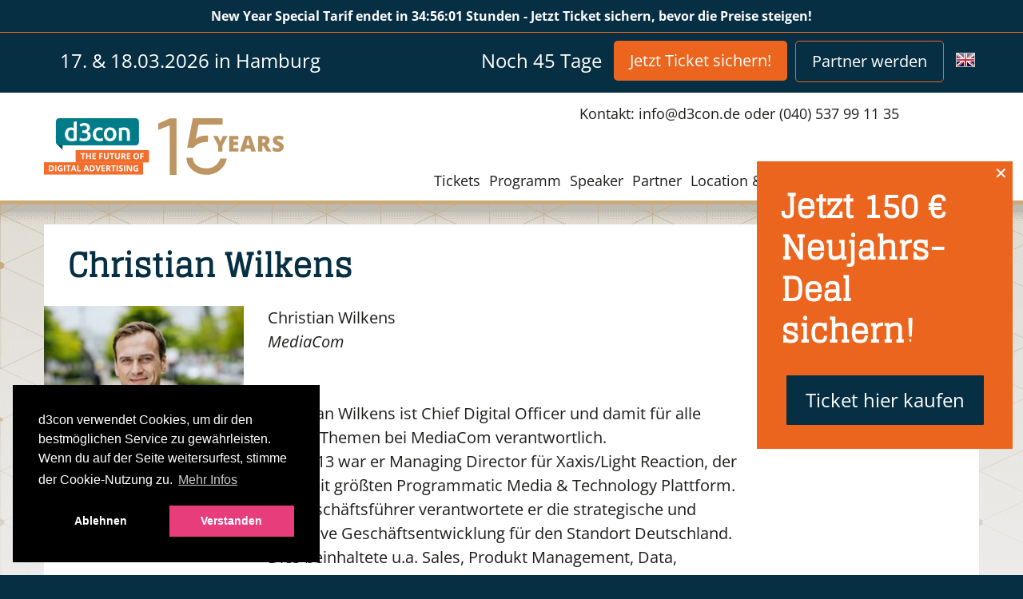

--- FILE ---
content_type: text/html; charset=UTF-8
request_url: https://d3con.de/speaker/445-christian-wilkens
body_size: 7481
content:
<!DOCTYPE html>
<html lang="de" data-webspace="d3con">
<head>
    <meta charset="utf-8">
    <meta http-equiv="X-UA-Compatible" content="IE=edge">
    <meta name="viewport" content="width=device-width, initial-scale=1">

            

        <title>Speaker d3con</title><meta name="description" content=""/><meta name="robots" content="index,follow"><link rel="alternate" href="https://d3con.de/speaker/445-christian-wilkens" hreflang="de"/><link rel="alternate" href="https://d3con.com/speaker/445-christian-wilkens" hreflang="en"/><link rel="canonical" href="https://d3con.de/speaker/445-christian-wilkens">
                    <meta name="language" content="de"/>
                            <meta name="publisher" content="d3con"/>
                            <meta name="author" content="d3con"/>
                            <meta name="copyright" content="d3con"/>
                            <meta name="audience" content="all"/>
                            <meta name="distribution" content="global"/>
                            <meta name="image" content="https://d3con.de/api/speakers/generator/445?author-linkedin-company=1"/>
            
                    <meta name="DC.Title" content="Speaker d3con"/>
                            <meta name="DC.Publisher" content="d3con"/>
                            <meta name="DC.Copyright" content="d3con"/>
            
                    <meta name="twitter:card" content="summary"/>
                            <meta name="twitter:url" content="https://d3con.de/speaker/445-christian-wilkens"/>
                            <meta name="twitter:title" content="Speaker d3con"/>
                                        <meta name="twitter:image" content="https://d3con.de/api/speakers/generator/445?author-linkedin-company=1"/>
            
                    <meta property="og:site_name" content="d3con"/>
                            <meta property="og:url" content="https://d3con.de/speaker/445-christian-wilkens"/>
                            <meta property="og:title" content="Speaker d3con"/>
                            <meta property="og:image" content="https://d3con.de/api/speakers/generator/445?author-linkedin-company=1"/>
                            <meta property="og:type" content="website"/>
                                        <meta property="og:locale" content="de"/>
            
    
                                                            <script type="text/plain">
        _linkedin_partner_id = "6671266";
        window._linkedin_data_partner_ids = window._linkedin_data_partner_ids || [];
        window._linkedin_data_partner_ids.push(_linkedin_partner_id);
        (function(){
            var s = document.getElementsByTagName("script")[0];
            var b = document.createElement("script");
            b.type = "text/javascript";
            b.async = true;
            b.src = "https://snap.licdn.com/li.lms-analytics/insight.min.js";
            s.parentNode.insertBefore(b, s);})();
</script>
                
                                                                    <script type="text/plain">
(function(){
	var s = document.getElementsByTagName("script")[0];
	var b = document.createElement("script");
	b.type = "text/javascript";b.async = true;
	b.src = "https://www.googletagmanager.com/gtag/js?id=" + (document.documentElement.lang == 'de' ? 'G-43YL16MWBL' : 'G-5CPCF5KNPR');
	s.parentNode.insertBefore(b, s);
})();

window.dataLayer = window.dataLayer || [];
function gtag(){dataLayer.push(arguments);}
gtag('js', new Date());

gtag('config', document.documentElement.lang == 'de' ? 'G-43YL16MWBL' : 'G-5CPCF5KNPR', { 'anonymize_ip': true });
</script>
                
                                                                    <script type="text/plain">
(function () {
	var s = document.getElementsByTagName("script")[0];
	var b = document.createElement("script");
	b.type = "text/javascript";
	b.async = true;
	b.src = "https://www.googletagmanager.com/gtag/js?id=AW-16521705924";
	s.parentNode.insertBefore(b, s);
})();
window.dataLayer = window.dataLayer || [];
function gtag(){dataLayer.push(arguments);}
gtag('js', new Date());
gtag('config', 'AW-16521705924');
</script>
                
                                                                                        <script type="text/plain">
!function(f,b,e,v,n,t,s)
{if(f.fbq)return;n=f.fbq=function(){n.callMethod?
	n.callMethod.apply(n,arguments):n.queue.push(arguments)};
	if(!f._fbq)f._fbq=n;n.push=n;n.loaded=!0;n.version='2.0';
	n.queue=[];t=b.createElement(e);t.async=!0;
	t.src=v;s=b.getElementsByTagName(e)[0];
	s.parentNode.insertBefore(t,s)}(window, document,'script',
	'https://connect.facebook.net/en_US/fbevents.js');
fbq('init', '747727698609087');
fbq('track', 'PageView');
</script>
                
                                                                

    <link rel="preload" as="font" href="/build/website/fonts/open-sans-v34-latin-regular.a1535f45.woff2" type="font/woff2" crossorigin="anonymous">
    <link rel="preload" as="font" href="/build/website/fonts/open-sans-v34-latin-700.b245bc85.woff2" type="font/woff2" crossorigin="anonymous">
    <link rel="preload" as="font" href="/build/website/fonts/glegoo-v14-latin-regular.4c04488c.woff2" type="font/woff2" crossorigin="anonymous">
            <link rel="stylesheet" href="/build/website/app.0ae92f6d.css">
    


    <script type="application/ld+json">
        {
            "@context": "https://schema.org",
            "@type": "Event",
            "name": "d3con 2026",
            "startDate": "2026-03-17",
            "endDate": "2026-03-18",
            "eventAttendanceMode": "https://schema.org/OfflineEventAttendanceMode",
            "eventStatus": "https://schema.org/EventScheduled",
            "location": {
                "@type": "Place",
                "name": "CinemaxX Hamburg-Dammtor",
                "address": {
                    "@type": "PostalAddress",
                    "streetAddress": "Dammtordamm 1",
                    "addressLocality": "Hamburg",
                    "postalCode": "20354",
                    "addressCountry": "DE"
                }
            },
            "description": "",
            "offers": {
                "@type": "Offer",
                "url": "https://d3con.de/anmeldung",
                "price": "280",
                "priceCurrency": "EUR",
                "availability": "https://schema.org/InStock",
                "validFrom": "2025-12-30T00:00+02:00"
            },
            "organizer": {
                "@type": "Organization",
                "name": "d3con GmbH",
                "url": "https://d3con.de/ueber-uns"
            }
        }
    </script>
</head>
<body class="speaker_show site--/speaker/445-christian-wilkens lang-de"
      data-controller="gdpr"
      data-gdpr-config-value="{&quot;palette&quot;:{&quot;popup&quot;:{&quot;background&quot;:&quot;#000&quot;},&quot;button&quot;:{&quot;background&quot;:&quot;#e83d7b&quot;}},&quot;content&quot;:{&quot;message&quot;:&quot;d3con verwendet Cookies, um dir den bestm\u00f6glichen Service zu gew\u00e4hrleisten. Wenn du auf der Seite weitersurfest, stimme der Cookie-Nutzung zu.&quot;,&quot;allow&quot;:&quot;Verstanden&quot;,&quot;dismiss&quot;:&quot;Ablehnen&quot;,&quot;deny&quot;:&quot;Ablehnen&quot;,&quot;link&quot;:&quot;Mehr Infos&quot;,&quot;href&quot;:&quot;\/datenschutzerklaerung&quot;},&quot;type&quot;:&quot;opt-in&quot;,&quot;position&quot;:&quot;bottom-left&quot;}">
                                    <div class="topBar__deal" onclick="location.href = '/r/WEBTP50'">
    <div data-controller="countdown"
        data-countdown-texts-value='{&quot;hours&quot;:&quot;Stunden&quot;,&quot;hour&quot;:&quot;Stunde&quot;,&quot;only&quot;:&quot;New Year Special Tarif endet in &quot;,&quot;days&quot;:&quot;Tagen&quot;}'
        data-countdown-end-value="2026-01-31 23:59:59"
    >New Year Special Tarif endet in 1 Tagen
        </div><div class="topBar__deal__more"> &nbsp;- Jetzt Ticket sichern, bevor die Preise steigen!</div>
</div>
    <div class="topBar">
    <div class="container container--noPadd">
        <div class="topBar__inner">
            <button id="hamburgerMenu" class="hamburger hamburger--collapse" type="button">
                  <span class="hamburger-box">
                    <span class="hamburger-inner"></span>
                  </span>
            </button>
                                    
            <div class="topBar__date">
                                    17.
                    &amp; 18.03.2026
                 in Hamburg
                                                            </div>

            <div class="topBar__register">
                                                                                                <a class="topBar__lang topBar__lang--en" href="https://d3con.com/speaker/445-christian-wilkens"
                           title="English Version"><span></span></a>
                                    
                <a href="https://d3con.de/partner#request" class="topBar__btn topBar__btn--exhibitor">Partner werden</a>
                <a href="https://d3con.de/anmeldung" class="topBar__btn topBar__btn--ticket">Jetzt Ticket sichern!</a>

                                                                        <span class="topBar__countdown"
                          data-controller="countdown"
                          data-countdown-texts-value='{&quot;hours&quot;:&quot;Stunden&quot;,&quot;hour&quot;:&quot;Stunde&quot;,&quot;only&quot;:&quot;Noch&quot;,&quot;days&quot;:&quot;Tage&quot;}'
                          data-countdown-end-value="Tue, 17 Mar 2026 08:30:00 +0100"
                    >Noch 46 Tage</span>
                


            </div>
        </div>
    </div>
</div>


<div class="header ">
    <div class="container">
        <div class="header__inner">
                        <div class="header__logo header__logo--single">
                <a href="/">
                    <img class="header__logoImg header__logoImg--single" src="/build/website/static/d3con/logo.b0d3e37a.svg"
                         alt="d3con">
                </a>
            </div>
            
            <div class="header__navbox">
                <div class="header__right">
                    <span class="header__mobileDate">
                                                    17.
                            &amp; 18.03.2026
                         in Hamburg
                    </span>
                    <span class="header__contact">Kontakt: </span><a class="header__mailto"
                                                                                              href="mailto:info@d3con.de"><span>info@d3con.de</span></a> <span class="header__contactOr">oder</span> <a class="header__phone"
                                                                                                                                                                                                                                        href="tel:040-537-99-11-35"><span>(040) 537 99 11 35</span></a>
                    <div class="header__li  header__li--deal ">
                                                                                                                                                                                                                                                                                                                                                                                                                                    <script type="text/plain" src="https://platform.linkedin.com/in.js" type="text/plain"> lang: de_DE</script>
<script type="IN/FollowCompany" data-id="40788219" data-counter="bottom"></script>
                                                                                                                                                                    </div>
                </div>

                <ul class="header__nav" id="headerNav">
                                                                                            <li><a class="header__item" href="https://d3con.de/anmeldung"
                               title="Tickets"
                               >Tickets</a></li>
                                                                                            <li><a class="header__item" href="https://d3con.de/programm"
                               title="Programm"
                               >Programm</a></li>
                                                                                            <li><a class="header__item" href="https://d3con.de/speaker"
                               title="Speaker"
                               >Speaker</a></li>
                                                                                            <li><a class="header__item" href="https://d3con.de/partner"
                               title="Partner"
                               >Partner</a></li>
                                                                                            <li><a class="header__item" href="https://d3con.de/location"
                               title="Location &amp; Side Events"
                               >Location &amp; Side Events</a></li>
                                                                                            <li><a class="header__item" href="https://d3con.de/faq"
                               title="FAQ"
                               >FAQ</a></li>
                                                                                            <li><a class="header__item" href="https://d3con.de/app"
                               title="App"
                               >App</a></li>
                                                                                            <li><a class="header__item" href="https://d3con.de/startups"
                               title="Startups"
                               >Startups</a></li>
                                        <li class="mobileDate">
                        d3con<br>
                                                    17.
                            &amp; 18.03.2026
                         in Hamburg
                    </li>
                </ul>
            </div>
        </div>
    </div>
</div>

<div class="page">
    <div class="container">
            
            <div class="blocks">
                                                                        <div class="bg--white mb-2">
            <h1 class="headline headline--intend">Christian Wilkens</h1>
    <img loading="lazy" class="speakerSingle__img" src="/uploads/media/250x250/00/1200-445-christian-wilkens.jpg?v=1-0" alt="Christian Wilkens" />    <p class="speakerSingle__name">Christian Wilkens</p>
    <p class="speakerSingle__company">MediaCom</p>

    <div class="rich speakerSingle__desc">
                    <p>Christian Wilkens ist Chief Digital Officer und damit für alle Digital-Themen bei MediaCom verantwortlich. <br>
Seit 2013 war er Managing Director für Xaxis/Light Reaction, der weltweit größten Programmatic Media & Technology Plattform. Als Geschäftsführer verantwortete er die strategische und operative Geschäftsentwicklung für den Standort Deutschland. Dies beinhaltete u.a. Sales, Produkt Management, Data, Technology und Kooperationen. <br>
Christian verfügt über mehr als 15 Jahre Erfahrung auf den verschiedenen Seiten der Marketing- und Mediabranche. Bevor er zu GroupM kam, war er bei Microsoft Advertising Deutschland für das Agenturgeschäft mit WPP/GroupM sowie die Top Kunden der Automotive Category verantwortlich. Zuvor trug er bei der Bauer Media Group u.a. Ergebnis- und Marketingverantwortung.</p>
            </div>



    
            <h2 class="headline headline--intend headline--sml">
                        Auf dem d3con in folgenden Tracks vertreten:
        </h2>
        <ul class="speakerSingle__list" data-controller="videoPreview">
                            <li data-id="277">
                    <strong>2018 MAIN STAGE:</strong> Expertenpanel: Programmatic 2018
                                                                                                        <div class="video">
                                                                                                                    <div class="video-container videoPreview"
                                             data-action="click->videoPreview#loadVideo"
                                             data-video-url="https://www.youtube-nocookie.com/embed/3061NcmNsc4">
                                            <div>
                                                <img
                                                        src="https://img.youtube.com/vi/3061NcmNsc4/maxresdefault.jpg"
                                                        alt="YouTube video thumbnail"
                                                        class="videoPreview__thumbnail"
                                                        loading="lazy"
                                                        data-videoPreview-target="preview"
                                                />
                                            </div>
                                            <div class="videoPreview__button">
                                                <svg width="68" height="48" viewBox="0 0 68 48" class="videoPreview__icon">
                                                    <path
                                                            d="M66.52,7.74c-0.78-2.93-2.49-5.41-5.42-6.19C55.79,.13,34,0,34,0S12.21,.13,6.9,1.55 C3.97,2.33,2.27,4.81,1.48,7.74C0.06,13.05,0,24,0,24s0.06,10.95,1.48,16.26c0.78,2.93,2.49,5.41,5.42,6.19 C12.21,47.87,34,48,34,48s21.79-0.13,27.1-1.55c2.93-0.78,4.64-3.26,5.42-6.19C67.94,34.95,68,24,68,24S67.94,13.05,66.52,7.74z"
                                                            fill="#f00"
                                                    />
                                                    <path d="M45,24 27,14 27,34" fill="#fff" />
                                                </svg>
                                            </div>
                                        </div>
                                                                    </div>
                                                                                        </li>
                    </ul>
    

            <br clear="both">
        <a class="speakerSingle__action" href="https://d3con.de/anmeldung">
            Christian Wilkens und viele mehr live erleben jetzt anmelden zum d3con!
        </a>

        <br>
    
</div>
                    
                
                    </div>
    
        </div>
</div>

<div class="footer">
    <div class="container footer__linksSocial">
        <div class="footer__contact">
            <p>
                                                            <a class="footer__link" href="https://d3con.de/app"
                    title="App"
                    >
                    App
                </a><br>
                                                            <a class="footer__link" href="https://d3con.de/impressum"
                    title="Impressum"
                    >
                    Impressum
                </a><br>
                                                            <a class="footer__link" href="https://d3con.de/download"
                    title="Download"
                    >
                    Download
                </a><br>
                                                            <a class="footer__link" href="https://d3con.de/datenschutzerklaerung"
                    title="Datenschutzerklaerung"
                    >
                    Datenschutzerklaerung
                </a><br>
                                                            <a class="footer__link" href="https://d3con.de/kontakt"
                    title="Kontakt"
                    >
                    Kontakt
                </a><br>
                                                            <a class="footer__link" href="https://d3con.de/presse"
                    title="Presse"
                    >
                    Presse
                </a><br>
                                                            <a class="footer__link" href="https://d3con.de/update"
                    title="d3con Update"
                    >
                    d3con Update
                </a><br>
                                                            <a class="footer__link" href="https://d3con.de/podcast"
                    title="Podcast"
                    >
                    Podcast
                </a><br>
                                                            <a class="footer__link" href="https://d3con.de/fotogalerie"
                    title="Fotogalerie"
                    >
                    Fotogalerie
                </a><br>
                        </p>
            <p>
                                                                                            <a target="_blank" style="color: white" href="https://www.closerstillmedia.com/accessibility-statement-de">
                        Barrierefreiheitserklärung</a>
                                                </p>
        </div>
        <div class="footer__social">
                        <div class="appTeaser">
                <img loading="lazy" class="appTeaser__phone" src="/build/website/static/icons/icon-phone.9bf8ece5.svg"> d3con App downloaden
                <div class="appTeaser__stores">
                    <a target="_blank" href="https://itunes.apple.com/de/app/d3con/id1086977637?mt=8"><img loading="lazy" class="appTeaser__store" src="/build/website/static/icons/button-appstore.2aad5cd9.svg"></a>
                    <a target="_blank" href="https://play.google.com/store/apps/details?id=de.d3con.appios"><img loading="lazy" class="appTeaser__store" src="/build/website/static/icons/button-playstore.c9ec39e2.svg"></a>
                </div>
            </div>
            
            <div class="social__list">

                <a class="footer__btn" href="https://d3con.de/anmeldung">Jetzt Ticket sichern</a><br>

                                                                                                <a class="footer__btn footer__lang footer__lang--en" href="https://d3con.com/speaker/445-christian-wilkens"
                           title="English Version"><span></span>English Version</a>
                                    

            </div>
        </div>
    </div>

    <div class="container">
        <a target="_blank" class="footer__trailblazer"
           href="https://trailblazersummits.de/">
            <span><span>Part of the Trailblazer Summits Group</span></span><img loading="lazy"
                                                                                src="/build/website/static/summits/trailblazer-logo-white.57ab9538.svg"
                                                                                alt="Modern B2B events connecting industry leaders and innovators">
        </a>
        <div class="footer__partner">
                                        <a href="https://accountingsummit.de/" target="_blank"
                   title="Accounting Messe">
                    <img loading="lazy" src="/build/website/static/summits/accountingsummit.747f83f5.svg"
                         alt="Accounting Messe">
                </a>
                            <a href="https://constructionsummit.de/" target="_blank"
                   title="Construction Messe">
                    <img loading="lazy" src="/build/website/static/summits/constructionsummit.aa889ac3.svg"
                         alt="Construction Messe">
                </a>
                            <a href="https://controllingsummit.de/" target="_blank"
                   title="Controlling Messe">
                    <img loading="lazy" src="/build/website/static/summits/controllingsummit.880e3c72.svg"
                         alt="Controlling Messe">
                </a>
                            <a href="https://cybersecuritysumm.it/" target="_blank"
                   title="Cyber Security Messe">
                    <img loading="lazy" src="/build/website/static/summits/cybersecuritysummit.c56fc133.svg"
                         alt="Cyber Security Messe">
                </a>
                            <a href="https://financesummit.de/" target="_blank"
                   title="Finanz Messe">
                    <img loading="lazy" src="/build/website/static/summits/financesummit.9928ce00.svg"
                         alt="Finanz Messe">
                </a>
                            <a href="https://logisticssummit.de/" target="_blank"
                   title="Logistik Messe">
                    <img loading="lazy" src="/build/website/static/summits/logisticssummit.8e292825.svg"
                         alt="Logistik Messe">
                </a>
                            <a href="https://mobileroboticssummit.de/" target="_blank"
                   title="Mobile Robotics Messe">
                    <img loading="lazy" src="/build/website/static/summits/mobileroboticssummit.20396dbc.svg"
                         alt="Mobile Robotics Messe">
                </a>
                            <a href="https://procurementsummit.de/" target="_blank"
                   title="Procurement Messe">
                    <img loading="lazy" src="/build/website/static/summits/procurementsummit.ba996dcb.svg"
                         alt="Procurement Messe">
                </a>
                            <a href="https://proptechsumm.it/" target="_blank"
                   title="Proptech Messe">
                    <img loading="lazy" src="/build/website/static/summits/proptechsummit.9ea4357e.svg"
                         alt="Proptech Messe">
                </a>
                            <a href="https://salessummit.de/" target="_blank"
                   title="Sales Messe">
                    <img loading="lazy" src="/build/website/static/summits/salessummit.3aadc9f8.svg"
                         alt="Sales Messe">
                </a>
                            <a href="https://servicesummit.de/" target="_blank"
                   title="Kundenservice Konferenz und Messe">
                    <img loading="lazy" src="/build/website/static/summits/servicesummit.a7222213.svg"
                         alt="Kundenservice Konferenz und Messe">
                </a>
                            <a href="https://sustainabilitysummit.de/" target="_blank"
                   title="Sustainability Messe">
                    <img loading="lazy" src="/build/website/static/summits/sustainabilitysummit.57c52f00.svg"
                         alt="Sustainability Messe">
                </a>
                    </div>
            </div>
</div>

    <script src="/build/website/runtime.89d230c3.js" defer></script><script src="/build/website/3677.a5a653fd.js" defer></script><script src="/build/website/app.7f518d69.js" defer></script>

                                                            <script type="text/plain">
var Tawk_API=Tawk_API||{}, Tawk_LoadStart=new Date();
(function(){
	var s1=document.createElement("script"),s0=document.getElementsByTagName("script")[0];
	s1.async=true;
	s1.src='https://embed.tawk.to/57bc24b5a767d83b45e8304b/default';
	s1.charset='UTF-8';
	s1.setAttribute('crossorigin','*');
	s0.parentNode.insertBefore(s1,s0);
})();
</script>
                                                        <script type="text/plain">
        var google_conversion_id = 1054622673;
        var google_conversion_language = "en";
        var google_conversion_format = "3";
        var google_conversion_color = "666666";
        var google_conversion_label = "sZlyCOvMggIQ0Yfx9gM";
        var google_conversion_value = 0;
        if( document.cookie.indexOf('cookieconsent_status=allow')>=0 ) {
            (function(){
                var s = document.getElementsByTagName("script")[0];
                var b = document.createElement("script");
                b.type = "text/javascript";
                b.src = "https://www.googleadservices.com/pagead/conversion_async.js";
                s.parentNode.insertBefore(b, s);
            })();
        }
    </script>
            
<div id="ouibounce-modal">
    <div style="display: flex;justify-content: center;align-items: center;height:100vh">
        <div class="underlay" id="ouibounce-modal-underlay"></div>
        <div class="modal" style="position: relative;height:auto">
            <span class="modal-close" id="ouibounce-modal-close">&#x274c;</span>
            <div class="modal-title" style="padding-bottom: 0">
                <h3>Teile uns deine E-Mail-Adresse mit und erhalte im Gegenzug einen 50 EUR Gutschein für dein Ticket.</h3>
            </div>
            <div class="modal-body">
                <div data-controller="post" data-post-url-value="O2FwaTt2aXNpdG9yO3JlcXVlc3Q=">
                <form name="eip_request" method="post" class="sponsorConnect__form" data-post-target="form" action="/api/checkform.php">
                                <div class="ticketAddress__row floatlabel">
                <input type="email" id="eip_request_email" name="eip_request[email]" required="required" class="sponsorConnect__field" placeholder="E-Mail" />
                <label class="sponsorConnect__label required" for="eip_request_email">E-Mail</label>
                <div class="error"></div>
    </div>
                                <div class="ticketAddress__row floatlable">
                <input type="email" id="eip_request_email2" name="eip_request[email2]" class="sponsorConnect__field" autocomplete="nope" tabindex="-1" aria-label="Email (company)" aria-hidden="true" placeholder="E-Mail" />
                <label class="sponsorConnect__label" for="eip_request_email2">E-Mail</label>
                <div class="error"></div>
    </div>
                                <div class="ticketAddress__row floatlable">
                <input type="text" id="eip_request_website" name="eip_request[website]" required="required" class="sponsorConnect__field" autocomplete="nope" tabindex="-1" aria-label="Website" aria-hidden="true" placeholder="" value="https://" />
                <label class="sponsorConnect__label required" for="eip_request_website">Website</label>
                <div class="error"></div>
    </div>
<input type="hidden" id="eip_request_meta" name="eip_request[meta]" value="eyJ0cmFja2luZyI6eyJ1dG1fc291cmNlIjoiIiwidXRtX2NhbXBhaWduIjoiIiwidXRtX3Rlcm0iOiIiLCJ1dG1fbWVkaXVtIjoiIn19" /><input type="hidden" id="eip_request_contentId" name="eip_request[contentId]" value="-1" /><input type="hidden" id="eip_request_type" name="eip_request[type]" value="eip" /><div><button type="submit" id="eip_request_submit" name="eip_request[submit]" class="sponsorConnect__btn" data-post-target="submit">Absenden</button></div></form>
                </div>
                <small style="font-size: 11px;padding: 0 2em 10px;display: block;line-height: 1.4em;padding-top: 5px">Durch Klicken auf „Eintragen“ willigst du darin ein, dass wir Dir an diese E-Mail-Adresse News über unsere Veranstaltung senden. Weitere Informationen findest du in unserer <a href="/datenschutzerklaerung" target="_blank">Datenschutzerklärung</a>.<br> Der 50 EUR Gutschein für dein Ticket ist nicht übertragbar. Du kannst den Gutschein für dein Ticket für den d3con ab Erhalt per E-Mail innerhalb bis zum 16.03.2026 bei uns einlösen. Nach Ablauf des Zeitraums verliert der Gutschein bei Nichteinlösen seine Gültigkeit.</small>
            </div>
        </div>
    </div>
</div>

            <div data-controller="overlay" data-overlay-target="box" data-overlay-name-value="rightHandWidget" style="display:none" class="rightHandWidget">
            <span data-action="click->overlay#close" class="rightHandWidget__close">&#x2715;</span>
            <div class="blocks">
                
                                                                    <div class=" ">
    
    <div class="rich">
    <h2><span style="color:hsl(0, 0%, 100%);">Jetzt 150 € Neujahrs-Deal sichern!</span></h2>
</div>
    <div class="buttons buttonsPosition--inline-center buttonsSize--normal">
                                                                    <a href="/r/WEBNJ150"  class="btn btn--normal">Ticket hier kaufen</a>
    </div>

        </div>

                            </div>
        </div>
    
<script>
    var request = new XMLHttpRequest();
    request.open('POST', '/_sulu_target_group_hit');
    request.setRequestHeader('X-Forwarded-URL', document.URL);
    request.setRequestHeader('X-Forwarded-Referrer', document.referrer);
    request.setRequestHeader('X-Forwarded-UUID', '');
    request.send();
</script>
</body>
</html>


--- FILE ---
content_type: text/css
request_url: https://d3con.de/build/website/app.0ae92f6d.css
body_size: 17317
content:
.has-float-label{display:block;position:relative}.has-float-label label,.has-float-label>span{cursor:text;font-size:75%;left:0;opacity:1;position:absolute;top:0;-webkit-transition:all .2s;transition:all .2s}.has-float-label select{-webkit-appearance:none;-moz-appearance:none;appearance:none}.has-float-label textarea{width:100%}.has-float-label input,.has-float-label select,.has-float-label textarea{border:0;border-bottom:2px solid rgba(0,0,0,.1);border-radius:0;font-size:inherit;margin-bottom:2px;padding-top:1em}.has-float-label input::-webkit-input-placeholder,.has-float-label select::-webkit-input-placeholder,.has-float-label textarea::-webkit-input-placeholder{opacity:1;-webkit-transition:all .2s;transition:all .2s}.has-float-label input::-moz-placeholder,.has-float-label select::-moz-placeholder,.has-float-label textarea::-moz-placeholder{opacity:1;transition:all .2s}.has-float-label input:-ms-input-placeholder,.has-float-label select:-ms-input-placeholder,.has-float-label textarea:-ms-input-placeholder{opacity:1;transition:all .2s}.has-float-label input::placeholder,.has-float-label select::placeholder,.has-float-label textarea::placeholder{opacity:1;-webkit-transition:all .2s;transition:all .2s}.has-float-label input:placeholder-shown:not(:focus)::-webkit-input-placeholder,.has-float-label select:placeholder-shown:not(:focus)::-webkit-input-placeholder,.has-float-label textarea:placeholder-shown:not(:focus)::-webkit-input-placeholder{opacity:0}.has-float-label input:placeholder-shown:not(:focus)::-moz-placeholder,.has-float-label select:placeholder-shown:not(:focus)::-moz-placeholder,.has-float-label textarea:placeholder-shown:not(:focus)::-moz-placeholder{opacity:0}.has-float-label input:placeholder-shown:not(:focus):-ms-input-placeholder,.has-float-label select:placeholder-shown:not(:focus):-ms-input-placeholder,.has-float-label textarea:placeholder-shown:not(:focus):-ms-input-placeholder{opacity:0}.has-float-label input:placeholder-shown:not(:focus)::placeholder,.has-float-label select:placeholder-shown:not(:focus)::placeholder,.has-float-label textarea:placeholder-shown:not(:focus)::placeholder{opacity:0}.has-float-label input:placeholder-shown:not(:focus)+*,.has-float-label select:placeholder-shown:not(:focus)+*,.has-float-label textarea:placeholder-shown:not(:focus)+*{font-size:150%;opacity:.5;top:.25em}.has-float-label input:focus,.has-float-label select:focus,.has-float-label textarea:focus{border-color:rgba(0,0,0,.5);outline:0}.has-float-label select{background:url("data:image/svg+xml;charset=utf8,%3Csvg xmlns=%27http://www.w3.org/2000/svg%27 viewBox=%270 0 4 5%27%3E%3Cpath fill=%27%23333%27 d=%27M2 0L0 2h4zm0 5L0 3h4z%27/%3E%3C/svg%3E") no-repeat right .5em bottom .25em;background-size:8px 10px;padding-right:1em}.cc-window{opacity:1;-webkit-transition:opacity 1s ease;transition:opacity 1s ease}.cc-window.cc-invisible{opacity:0}.cc-animate.cc-revoke{-webkit-transition:transform 1s ease;-webkit-transition:-webkit-transform 1s ease;transition:-webkit-transform 1s ease;transition:transform 1s ease;transition:transform 1s ease,-webkit-transform 1s ease}.cc-animate.cc-revoke.cc-top{-webkit-transform:translateY(-2em);transform:translateY(-2em)}.cc-animate.cc-revoke.cc-bottom{-webkit-transform:translateY(2em);transform:translateY(2em)}.cc-animate.cc-revoke.cc-active.cc-bottom,.cc-animate.cc-revoke.cc-active.cc-top,.cc-revoke:hover{-webkit-transform:translateY(0);transform:translateY(0)}.cc-grower{max-height:0;overflow:hidden;-webkit-transition:max-height 1s;transition:max-height 1s}.cc-revoke,.cc-window{-webkit-box-sizing:border-box;box-sizing:border-box;display:-webkit-box;display:-ms-flexbox;display:flex;-ms-flex-wrap:nowrap;flex-wrap:nowrap;font-family:Helvetica,Calibri,Arial,sans-serif;font-size:16px;line-height:1.5em;overflow:hidden;position:fixed;z-index:9999}.cc-window.cc-static{position:static}.cc-window.cc-floating{max-width:24em;padding:2em;-webkit-box-orient:vertical;-webkit-box-direction:normal;-ms-flex-direction:column;flex-direction:column}.cc-window.cc-banner{padding:1em 1.8em;width:100%;-webkit-box-orient:horizontal;-webkit-box-direction:normal;-ms-flex-direction:row;flex-direction:row}.cc-revoke{padding:.5em}.cc-revoke:hover{text-decoration:underline}.cc-header{font-size:18px;font-weight:700}.cc-btn,.cc-close,.cc-link,.cc-revoke{cursor:pointer}.cc-link{display:inline-block;opacity:.8;padding:.2em;text-decoration:underline}.cc-link:hover{opacity:1}.cc-link:active,.cc-link:visited{color:initial}.cc-btn{border-style:solid;border-width:2px;display:block;font-size:.9em;font-weight:700;padding:.4em .8em;text-align:center;white-space:nowrap}.cc-highlight .cc-btn:first-child{background-color:transparent;border-color:transparent}.cc-highlight .cc-btn:first-child:focus,.cc-highlight .cc-btn:first-child:hover{background-color:transparent;text-decoration:underline}.cc-close{display:block;font-size:1.6em;line-height:.75;opacity:.9;position:absolute;right:.5em;top:.5em}.cc-close:focus,.cc-close:hover{opacity:1}.cc-revoke.cc-top{border-bottom-left-radius:.5em;border-bottom-right-radius:.5em;left:3em;top:0}.cc-revoke.cc-bottom{border-top-left-radius:.5em;border-top-right-radius:.5em;bottom:0;left:3em}.cc-revoke.cc-left{left:3em;right:unset}.cc-revoke.cc-right{left:unset;right:3em}.cc-top{top:1em}.cc-left{left:1em}.cc-right{right:1em}.cc-bottom{bottom:1em}.cc-floating>.cc-link{margin-bottom:1em}.cc-floating .cc-message{display:block;margin-bottom:1em}.cc-window.cc-floating .cc-compliance{-webkit-box-flex:1;-ms-flex:1 0 auto;flex:1 0 auto}.cc-window.cc-banner{-webkit-box-align:center;-ms-flex-align:center;align-items:center}.cc-banner.cc-top{left:0;right:0;top:0}.cc-banner.cc-bottom{bottom:0;left:0;right:0}.cc-banner .cc-message{display:block;-webkit-box-flex:1;-ms-flex:1 1 auto;flex:1 1 auto;margin-right:1em;max-width:100%}.cc-compliance{display:-webkit-box;display:-ms-flexbox;display:flex;-webkit-box-align:center;-ms-flex-align:center;align-items:center;-ms-flex-line-pack:justify;align-content:space-between}.cc-floating .cc-compliance>.cc-btn{-webkit-box-flex:1;-ms-flex:1;flex:1}.cc-btn+.cc-btn{margin-left:.5em}@media print{.cc-revoke,.cc-window{display:none}}@media screen and (max-width:900px){.cc-btn{white-space:normal}}@media screen and (max-width:414px) and (orientation:portrait),screen and (max-width:736px) and (orientation:landscape){.cc-window.cc-top{top:0}.cc-window.cc-bottom{bottom:0}.cc-window.cc-banner,.cc-window.cc-floating,.cc-window.cc-left,.cc-window.cc-right{left:0;right:0}.cc-window.cc-banner{-webkit-box-orient:vertical;-webkit-box-direction:normal;-ms-flex-direction:column;flex-direction:column}.cc-window.cc-banner .cc-compliance{-webkit-box-flex:1;-ms-flex:1 1 auto;flex:1 1 auto}.cc-window.cc-floating{max-width:none}.cc-window .cc-message{margin-bottom:1em}.cc-window.cc-banner{-webkit-box-align:unset;-ms-flex-align:unset;align-items:unset}.cc-window.cc-banner .cc-message{margin-right:0}}.cc-floating.cc-theme-classic{border-radius:5px;padding:1.2em}.cc-floating.cc-type-info.cc-theme-classic .cc-compliance{display:inline;text-align:center;-webkit-box-flex:0;-ms-flex:none;flex:none}.cc-theme-classic .cc-btn{border-radius:5px}.cc-theme-classic .cc-btn:last-child{min-width:140px}.cc-floating.cc-type-info.cc-theme-classic .cc-btn{display:inline-block}.cc-theme-edgeless.cc-window{padding:0}.cc-floating.cc-theme-edgeless .cc-message{margin:2em 2em 1.5em}.cc-banner.cc-theme-edgeless .cc-btn{height:100%;margin:0;padding:.8em 1.8em}.cc-banner.cc-theme-edgeless .cc-message{margin-left:1em}.cc-floating.cc-theme-edgeless .cc-btn+.cc-btn{margin-left:0}
/*!
 * Hamburgers
 * @description Tasty CSS-animated hamburgers
 * @author Jonathan Suh @jonsuh
 * @site https://jonsuh.com/hamburgers
 * @link https://github.com/jonsuh/hamburgers
 */.hamburger{background-color:transparent;border:0;color:inherit;cursor:pointer;display:inline-block;font:inherit;margin:0;overflow:visible;padding:2px 5px;text-transform:none;transition-duration:.15s;transition-property:opacity,filter;transition-timing-function:linear}.hamburger.is-active:hover,.hamburger:hover{opacity:.7}.hamburger.is-active .hamburger-inner,.hamburger.is-active .hamburger-inner:after,.hamburger.is-active .hamburger-inner:before{background-color:#fff}.hamburger-box{display:inline-block;height:19px;position:relative;width:30px}.hamburger-inner{display:block;margin-top:-1.5px;top:50%}.hamburger-inner,.hamburger-inner:after,.hamburger-inner:before{background-color:#fff;border-radius:4px;height:3px;position:absolute;transition-duration:.15s;transition-property:transform;transition-timing-function:ease;width:30px}.hamburger-inner:after,.hamburger-inner:before{content:"";display:block}.hamburger-inner:before{top:-8px}.hamburger-inner:after{bottom:-8px}.hamburger--collapse .hamburger-inner{bottom:0;top:auto;transition-delay:.13s;transition-duration:.13s;transition-timing-function:cubic-bezier(.55,.055,.675,.19)}.hamburger--collapse .hamburger-inner:after{top:-16px;transition:top .2s cubic-bezier(.33333,.66667,.66667,1) .2s,opacity .1s linear}.hamburger--collapse .hamburger-inner:before{transition:top .12s cubic-bezier(.33333,.66667,.66667,1) .2s,transform .13s cubic-bezier(.55,.055,.675,.19)}.hamburger--collapse.is-active .hamburger-inner{transform:translate3d(0,-8px,0) rotate(-45deg);transition-delay:.22s;transition-timing-function:cubic-bezier(.215,.61,.355,1)}.hamburger--collapse.is-active .hamburger-inner:after{opacity:0;top:0;transition:top .2s cubic-bezier(.33333,0,.66667,.33333),opacity .1s linear .22s}.hamburger--collapse.is-active .hamburger-inner:before{top:0;transform:rotate(-90deg);transition:top .1s cubic-bezier(.33333,0,.66667,.33333) .16s,transform .13s cubic-bezier(.215,.61,.355,1) .25s}a,abbr,acronym,address,applet,article,aside,audio,b,big,blockquote,body,canvas,caption,center,cite,code,dd,del,details,dfn,div,dl,dt,em,embed,fieldset,figcaption,figure,footer,form,h1,h2,h3,h4,h5,h6,header,hgroup,html,i,iframe,img,ins,kbd,label,legend,li,mark,menu,nav,object,ol,output,p,pre,q,ruby,s,samp,section,small,span,strike,strong,sub,summary,sup,table,tbody,td,tfoot,th,thead,time,tr,tt,u,ul,var,video{border:0;font:inherit;font-size:100%;margin:0;padding:0;vertical-align:baseline}html{line-height:1}ol,ul{list-style:none}table{border-collapse:collapse;border-spacing:0}caption,td,th{font-weight:400;text-align:left;vertical-align:middle}blockquote,q{quotes:none}blockquote:after,blockquote:before,q:after,q:before{content:"";content:none}a img{border:none}article,aside,details,figcaption,figure,footer,header,hgroup,main,menu,nav,section,summary{display:block}@font-face{font-display:swap;font-family:Open Sans;font-style:normal;font-weight:400;src:local(""),url(/build/website/fonts/open-sans-v34-latin-regular.a1535f45.woff2) format("woff2")}@font-face{font-display:swap;font-family:Open Sans;font-style:normal;font-weight:700;src:local(""),url(/build/website/fonts/open-sans-v34-latin-700.b245bc85.woff2) format("woff2")}@font-face{font-display:swap;font-family:Open Sans;font-style:italic;font-weight:400;src:local(""),url(/build/website/fonts/open-sans-v34-latin-italic.80a88fd1.woff2) format("woff2")}@font-face{font-display:swap;font-family:Open Sans;font-style:italic;font-weight:700;src:local(""),url(/build/website/fonts/open-sans-v34-latin-700italic.c580d11c.woff2) format("woff2")}@font-face{font-display:swap;font-family:Glegoo;font-style:normal;font-weight:400;src:local(""),url(/build/website/fonts/glegoo-v14-latin-regular.4c04488c.woff2) format("woff2")}.companies:after,.companies:before,.container:after,.container:before,.content:after,.content:before,.footer:after,.footer:before,.header:after,.header:before,.highlightKeynote .highlightKeynote__speakers:after,.highlightKeynote .highlightKeynote__speakers:before,.highlightKeynote2024 .highlightKeynote__speakers:after,.highlightKeynote2024 .highlightKeynote__speakers:before,.news__link:after,.news__link:before,.paymentMethods:after,.paymentMethods:before,.press__row:after,.press__row:before,.rich-image__wrap:after,.rich-image__wrap:before,.sponsor:after,.sponsor:before,.sponsorConnect__box:after,.sponsorConnect__box:before,.sponsorConnect__row:after,.sponsorConnect__row:before,.submitWithPayment:after,.submitWithPayment:before,.text:after,.text:before,.ticketAddress__group:after,.ticketAddress__group:before,.ticketAddress__row:after,.ticketAddress__row:before,.ticketAddress__ticket:after,.ticketAddress__ticket:before,.ticketAddress__wrap:after,.ticketAddress__wrap:before,.ticketPayment__overview--pos:after,.ticketPayment__overview--pos:before,.ticketPayment__wrap:after,.ticketPayment__wrap:before,.ticketSubmit--right:after,.ticketSubmit--right:before,.topBar:after,.topBar:before,.trackSpeaker__link:after,.trackSpeaker__link:before,.updateRequests:after,.updateRequests:before{content:" ";display:table}.companies:after,.container:after,.content:after,.footer:after,.header:after,.highlightKeynote .highlightKeynote__speakers:after,.highlightKeynote2024 .highlightKeynote__speakers:after,.news__link:after,.paymentMethods:after,.press__row:after,.rich-image__wrap:after,.sponsor:after,.sponsorConnect__box:after,.sponsorConnect__row:after,.submitWithPayment:after,.text:after,.ticketAddress__group:after,.ticketAddress__row:after,.ticketAddress__ticket:after,.ticketAddress__wrap:after,.ticketPayment__overview--pos:after,.ticketPayment__wrap:after,.ticketSubmit--right:after,.topBar:after,.trackSpeaker__link:after,.updateRequests:after{clear:both}.companies,.container,.content,.footer,.header,.highlightKeynote .highlightKeynote__speakers,.highlightKeynote2024 .highlightKeynote__speakers,.news__link,.paymentMethods,.press__row,.rich-image__wrap,.sponsor,.sponsorConnect__box,.sponsorConnect__row,.submitWithPayment,.text,.ticketAddress__group,.ticketAddress__row,.ticketAddress__ticket,.ticketAddress__wrap,.ticketPayment__overview--pos,.ticketPayment__wrap,.ticketSubmit--right,.topBar,.trackSpeaker__link,.updateRequests{*zoom:1}.sponsorConnect__openIcon,.sprites-contact-open{background-image:url(/build/website/images/contact-open.b0310828.png)}.footer__lang--de>span,.sprites-flag-de,.topBar__lang--de{background-image:url(/build/website/images/flag-de.670c5c33.png)}.owl-prev>i,.sprites-arrow-left{background-image:url(/build/website/images/arrow-left.6af05290.png)}.owl-next>i,.sprites-arrow-right{background-image:url(/build/website/images/arrow-right.e9c9a251.png)}.footer__lang--en>span,.sprites-flag-en,.topBar__lang--en{background-image:url(/build/website/images/flag-en.f4f5da8e.png)}.paymentMethod__paypal,.sprites-payment-paypal{background-image:url(/build/website/images/payment-paypal.82b3e1fb.png)}.paymentMethod__invoice,.sprites-payment-invoice{background-image:url(/build/website/images/payment-invoice.323e4332.png)}.paymentMethod__credit,.sprites-payment-credit{background-image:url(/build/website/images/payment-credit.8b304928.png)}.orderV2Payment__invoiceIcon,.sprites-payment-invoice-adyen,.ticketPayment__invoiceIcon{background-image:url(/build/website/images/payment-invoice-adyen.9906842e.svg);background-repeat:no-repeat}.sponsor__position,.sprites-little-head{background-image:url(/build/website/images/litte-head.22f5fcfb.svg)}.sprites-bell{background-image:url(/build/website/images/bell.696f6b37.png);background-repeat:no-repeat}.sprites-presentation{background-image:url(/build/website/images/presentation.d68c3f88.svg);background-repeat:no-repeat;background-size:13px;padding-left:20px}.sprites-discussion{background-image:url(/build/website/images/discussion.a1c54f81.svg)}.sprites-discussion,.sprites-fireside{background-repeat:no-repeat;background-size:28px;padding-left:35px}.sprites-fireside{background-image:url(/build/website/images/fireside.9c109606.svg)}.sprites-tag{background-image:url(/build/website/images/tag.18d610a4.svg);background-position-y:center;background-repeat:no-repeat;background-size:22px;padding-left:26px}.sprites-cross,.ticketTypeCard__features li.cross{background-image:url(/build/website/images/cross.27b2cfab.svg);background-position-y:1px;background-repeat:no-repeat;background-size:24px;padding-left:30px}.sprites-checkmark,.ticketTypeCard__features li{background-image:url(/build/website/images/checkmark.86669956.svg);background-position-y:2px;background-repeat:no-repeat;background-size:22px;padding-left:30px}body{background-color:#062f43;font-family:Open Sans,sans-serif;font-size:20px;line-height:1.5em}a,body{color:#1d1d1b}a[href^="mailto:"]{word-break:break-all}b{font-weight:700}@media(min-width:800px){.onlyMobile{display:none!important}}.videoPreview__button{left:50%;pointer-events:none;position:absolute;top:50%;transform:translate(-50%,-50%);transition:transform .2s ease}.videoPreview__icon{filter:drop-shadow(0 2px 8px rgba(0,0,0,.3));transition:filter .2s ease}.videoPreview__thumbnail{cursor:pointer;display:block;height:100%;object-fit:cover;width:100%}.videoPreview:hover .videoPreview__button{transform:translate(-50%,-50%) scale(1.1)}.container{margin:0 auto;max-width:1170px;padding:0 10px}.container--noPadd{max-width:1190px;padding:0}.page{background-attachment:fixed;background-color:#ededed;background-image:url(/build/website/images/bg.19f08092.jpg);background-position-y:10%;background-size:cover;padding-bottom:30px;padding-top:30px}@media(max-width:600px){.page{background-image:none}}.page__space{height:30px}.headline{color:#062f43;display:block;font-family:Glegoo,serif;font-size:40px;font-weight:700;line-height:1.3em;text-decoration:none}@media(max-width:600px){.headline{font-size:25px}}.headline--plus{background-color:#062f43;background-image:url(/build/website/images/headline-plus.5c911cd9.png);background-position:30px;background-repeat:no-repeat;color:#fff;padding:25px 30px 25px 120px}@media(max-width:600px){.headline--plus{background-position:20px;background-size:40px;padding:15px 20px 15px 70px}}.headline--intend{padding:25px 30px}.headline--sml{font-size:25px;padding:15px 30px 5px}.content,.text{background:#fff}.text dd{padding-bottom:10px;padding-left:25px}.text>h1,.text>h2,.text>h3,.text>h4,.text>h5{font-weight:700;padding:40px 30px 0}.text>p{padding:30px}.text>p>strong{font-weight:700}.textVisual{float:right;padding:0 0 1em 1em;width:40%}@media(max-width:600px){.textVisual{float:none;margin-top:-30px;padding:0 0 1em;width:100%}}.dont-break-out{overflow-wrap:break-word;word-wrap:break-word;-ms-hyphens:auto;-moz-hyphens:auto;-webkit-hyphens:auto;hyphens:auto;-ms-word-break:break-all;word-break:break-all;word-break:break-word}.topBar{height:75px}@media(max-width:900px){.topBar{background-color:#062f43;height:50px;position:fixed;top:0;width:100%;z-index:999}}.topBar__inner{padding:10px 15px 0}@media(max-width:900px){.topBar__inner{padding:10px 15px 0}}.topBar__date{color:#fff;float:left;font-size:24px;line-height:50px;padding-left:15px}@media(max-width:900px){.topBar__date{display:none}}@media(max-width:1060px){.topBar__date span{display:none}}.topBar__date:lang(en){font-size:22px}.topBar__register{float:right}.topBar__countdown{color:#fff;float:right;font-size:24px;line-height:50px;padding-right:15px}@media(max-width:1120px){.topBar__countdown{display:none}}@media(max-width:1060px){.topBar__countdown{display:none}}@media(max-width:900px){.topBar__countdown{display:none}}@media(max-width:600px){.topBar__countdown{display:none}}.topBar__countdown:lang(en){font-size:22px}.topBar__lang{display:inline-block;float:right;height:18px;margin:15px 0 0 15px;vertical-align:middle;width:24px}@media(max-width:900px){.topBar__lang{margin:6px 0 0 10px}}.topBar__btn{background-color:#fff;border-radius:5px;color:#062f43;display:inline-block;float:right;line-height:50px;padding:0 20px;text-decoration:none}@media(max-width:1060px){.topBar__btn{font-size:20px;padding:0 12px}}@media(max-width:900px){.topBar__btn{font-size:20px;line-height:30px;padding:0 15px}}.topBar__btn:hover{background-color:#f4f4f4}.topBar__deal{border-bottom:1px solid var(--app-color-primary);color:#fff;cursor:pointer;display:flex;font-size:16px;font-weight:700;justify-content:center;padding:5px;text-align:center}@media(max-width:900px){.topBar__deal{border-top:1px solid var(--app-color-primary);font-size:18px;margin-top:50px}.topBar__deal__more{display:none}}.topBar__btn--ticket{background:var(--app-color-primary);color:#fff}.topBar__btn--ticket:hover{background:color-mix(in srgb,var(--app-color-primary),#fff 15%)}.topBar__btn--exhibitor{background:transparent;border:1px solid var(--app-color-primary);color:#fff;margin-left:10px}.topBar__btn--exhibitor:hover{background:color-mix(in srgb,var(--app-color-primary),#fff 15%)}@media(max-width:1120px){.topBar__btn--exhibitor{display:none}.site--\/aussteller .topBar__btn--exhibitor:hover,.site--\/exhibitors .topBar__btn--exhibitor:hover,.site--\/partner .topBar__btn--exhibitor:hover,.site--\/partners .topBar__btn--exhibitor:hover{background:color-mix(in srgb,var(--app-color-primary),#fff 15%)}.site--\/aussteller .topBar__btn--exhibitor,.site--\/exhibitors .topBar__btn--exhibitor,.site--\/partner .topBar__btn--exhibitor,.site--\/partners .topBar__btn--exhibitor{background:var(--app-color-primary);color:#fff;display:block}.site--\/aussteller .topBar__btn--ticket,.site--\/exhibitors .topBar__btn--ticket,.site--\/partner .topBar__btn--ticket,.site--\/partners .topBar__btn--ticket{display:none}}.hamburger{display:none;float:left}@media(max-width:900px){.hamburger{display:block;outline:none}}.header{background-color:#fff}@media(max-width:900px){.header--noDeal{padding-top:50px}}.header__inner{align-content:center;align-items:center;display:flex;justify-content:space-between;padding:0}@media(max-width:900px){.header__inner{display:block}}.header__right{float:right;font-size:18px;line-height:1.8em;min-height:85px;padding-right:100px;position:relative;text-align:right}.header__right>a{text-decoration:none}@media(max-width:900px){.header__right{float:none;font-size:16px;min-height:auto;padding-bottom:8px;padding-right:0;position:static;text-align:center;word-spacing:-2px}.header__contactOr{display:none}}.header__mobileDate{display:none}@media(max-width:900px){.header__mobileDate{display:block;font-size:16px;padding-top:5px;word-spacing:0}}.header__corona{background-position:0;background-size:22px;padding-left:30px}.header__li{position:absolute;right:0;top:0}@media(max-width:900px){.header__li{top:0}.header__li--deal{top:34px}.header__contact{display:none}.header__mailto:after{content:"/";padding:0 3px}}.header__logo{position:relative;width:35%}@media(max-width:900px){.header__logo{padding-top:30px;text-align:center;width:100%}}.header__logo--triple{width:45%}@media(max-width:900px){.header__logo--triple{padding-top:30px;text-align:center;width:100%}}.header__logoImg{max-width:416px;width:100%}.header__logoImg--single{display:block;max-height:110px;max-width:300px}@media(max-width:900px){.header__logoImg--single{margin:0 auto}}.header__logoImg--triple{max-width:470px}.header__navbox{font-size:18px;padding:10px 0;width:65%}@media(max-width:900px){.header__navbox{float:none;margin-left:0;padding-top:0;width:100%}}.header__title{color:#1d1d1b;font-family:Glegoo,serif;font-size:40px;font-weight:700;padding-bottom:15px;text-align:right}@media(max-width:900px){.header__title{font-size:25px;text-align:center}}.header__nav{float:right}@media(max-width:900px){.header__nav{background:#fff;bottom:0;display:none;float:none;left:0;padding-top:10px;position:fixed;right:0;top:50px;width:100%;z-index:99}}.header__nav>li{display:inline}@media(max-width:900px){.header__nav>li{border-bottom:1px solid #1d1d1b;display:block;font-size:30px;line-height:1.3em;margin-bottom:10px;padding-bottom:10px;text-align:center}}.header__nav .mobileDate{display:none}@media(max-width:900px){.header__nav .mobileDate{border-bottom:none;color:#707070;display:block;font-size:20px;font-style:italic;line-height:1.5em;padding-top:20px}}.header__item{color:#1d1d1b;display:inline-block;padding-left:6px;text-decoration:none}@media(max-width:900px){.header__item{display:block;padding:0;width:100%}}.header__nav>li:first-child .header__item{padding-left:0}.testimonial__quote{color:#383836;font-family:Open Sans,sans-serif;font-size:24px;line-height:1.3em;padding:30px 10%;text-align:center}@media(max-width:600px){.testimonial__quote{padding:0 5% 25px}}.testimonial img{display:inline!important;width:auto!important}.testimonial__author{display:flex;flex-wrap:wrap;justify-content:space-between}.testimonial__authorInfo{font-size:22px;padding-top:35px;width:55%}@media(max-width:600px){.testimonial__authorInfo{text-align:center;width:100%}}.testimonial__authorInfo i{font-style:italic}.testimonial__authorInfo b,.testimonial__authorInfo strong{font-weight:700}.testimonial__authorInfo>img{max-width:220px;padding-top:10px}.testimonial__authorImg{text-align:right;width:40%}@media(max-width:600px){.testimonial__authorImg{float:none;text-align:center;width:100%}}.testimonial__authorImg>img{max-width:80%}@media(max-width:600px){.owl-nav{display:none!important}}.owl-prev{background-color:transparent;border:none;display:block!important;height:100%;margin-left:-20px;outline:none;position:absolute;top:0;width:35px}.owl-prev>i{display:block;height:35px;width:30px}.owl-next{background-color:transparent;border:none;height:100%;outline:none;position:absolute;right:-5px;top:0;width:35px}.owl-next>i{display:block;height:35px;width:30px}.owl-theme .owl-nav [class*=owl-]:hover{background-color:transparent}.people__btn{-moz-appearance:none;-webkit-appearance:none;appearance:none;background:#062f43;border:none;border-radius:1px;color:#fff;cursor:pointer;font-size:24px;outline:none;padding:15px 35px;text-align:center;text-decoration:none;vertical-align:middle}.people__btn:hover{background:#00121f}@media(max-width:600px){.people__btn{display:block;margin:0 auto;padding:15px 0;width:100%}}@keyframes slideInFromLeft{0%{background-position:-1000px 0}to{background-position:0 0}}.people__video{margin-bottom:40px;margin-left:23%;width:78%}@media(max-width:1060px){.people__video{margin-left:30%;width:70%}}@media(max-width:900px){.people__video{margin-left:0;width:100%}}.video-container{height:0;overflow:hidden;padding-bottom:56.25%;padding-top:0;position:relative}.video-container embed,.video-container iframe,.video-container object{height:100%;left:0;position:absolute;top:0;width:100%}.people__top{animation:slideInFromLeft 1s ease-out 0s 1;background-image:url(/build/website/images/people-left.fd06fca2.png);background-position:0 0;background-repeat:no-repeat;margin-top:20px;padding-top:25px}@media(max-width:900px){.people__top{background-image:none!important;margin-top:0}}@keyframes slideInFromRight{0%{background-position:130%}to{background-position:100%}}.people__right--hannover{background-position:0;background-repeat:no-repeat;background-size:450px}@media(max-width:1060px){.people__right--hannover{background-image:none}}@media(max-width:900px){.people__right--hannover{background-image:none}}@media(max-width:600px){.people__right--hannover{background-image:none}}.people__right{animation:slideInFromRight 1s ease-out 0s 1;background-image:url(/build/website/images/people-right.8aaaed6d.png);background-position:100%;background-repeat:no-repeat;padding-left:500px;padding-right:220px}@media(max-width:1060px){.people__right{background-image:none;padding-right:30px}}@media(max-width:900px){.people__right{background-image:url(/build/website/images/people-right.8aaaed6d.png);background-position:100%;background-repeat:no-repeat;padding-left:30px;padding-right:220px}}@media(max-width:600px){.people__right{background-image:none;padding-right:30px}}.highlightKeynotes{display:flex;flex-wrap:wrap;justify-content:space-between;margin-bottom:25px;padding-bottom:25px}@media(max-width:900px){.highlightKeynotes{display:block}}.highlightKeynote2024{display:block;height:100%;max-width:570px;text-decoration:none}@media(max-width:900px){.highlightKeynote2024{margin:0 auto 20px;width:100%}}.highlightKeynote2024 .highlightKeynote__wrap{height:100%;margin:0 auto;max-width:570px;overflow:hidden}.highlightKeynote2024 .highlightKeynote__img{background-position:bottom;background-repeat:no-repeat;background-size:contain;height:100%;position:relative}@media(max-width:900px){.highlightKeynote2024 .highlightKeynote__img{min-height:400px}}.highlightKeynote2024 .highlightKeynote__plusImg{bottom:0;position:absolute;right:0}.highlightKeynote2024 .highlightKeynote__plus{padding-bottom:86%}.highlightKeynote2024 .highlightKeynote__texts--bottom{align-items:center;background:#fff;bottom:0;box-sizing:border-box;color:#062f43;display:flex;font-size:18px;height:65px;left:0;line-height:24px;padding:0 30px;position:absolute;right:0}@media(max-width:900px){.highlightKeynote2024 .highlightKeynote__texts--bottom{font-size:14px;line-height:20px}}.highlightKeynote2024 .highlightKeynote__title{color:#fff;font-size:44px;line-height:1.3em;min-height:114px;padding:30px 30px 15px}@media(max-width:1060px){.highlightKeynote2024 .highlightKeynote__title{font-size:34px}}@media(max-width:600px){.highlightKeynote2024 .highlightKeynote__title{font-size:26px;font-weight:700;min-height:auto;padding-top:15px}}.highlightKeynote2024 .highlightKeynote__title--small{font-size:34px;line-height:1.2em}@media(max-width:1060px){.highlightKeynote2024 .highlightKeynote__title--small{font-size:26px}}@media(max-width:600px){.highlightKeynote2024 .highlightKeynote__title--small{font-size:22px}}.highlightKeynote2024 .highlightKeynote__title--dark{color:#000}.highlightKeynote2024 .highlightKeynote__desc,.highlightKeynote2024 .highlightKeynote__speaker{color:#fff;font-family:Glegoo,serif;font-size:17px;font-weight:700;line-height:1.4em;padding:0 30px 20px}@media(max-width:600px){.highlightKeynote2024 .highlightKeynote__desc,.highlightKeynote2024 .highlightKeynote__speaker{font-size:17px}}.highlightKeynote2024 .highlightKeynote__desc>em,.highlightKeynote2024 .highlightKeynote__speaker>em{display:block;font-style:italic;font-weight:400}@media(max-width:600px){.highlightKeynote2024 .highlightKeynote__desc>em,.highlightKeynote2024 .highlightKeynote__speaker>em{max-width:200px}}.highlightKeynote2024 .highlightKeynote__speakers{display:flex;flex-wrap:wrap;padding:0 30px}.highlightKeynote2024 .highlightKeynote__speakers>p{display:flex;margin-bottom:10px;width:100%}.highlightKeynote2024 .highlightKeynote__speakers>p>img{border-radius:50%;display:block;height:50px!important;margin-right:15px;width:50px!important}.highlightKeynote2024 .highlightKeynote__speakers>p>span{box-sizing:border-box;color:#fff;display:block;font-size:20px;line-height:1.2em;padding-right:10px}.highlightKeynote2024 .highlightKeynote__speakers>p>span>em{display:block;font-style:italic;font-weight:400}@media(max-width:1060px){.highlightKeynote2024 .highlightKeynote__speakers>p>span>em{font-size:18px}}.highlightKeynote2024 .highlightKeynote__speakers--lots>p{display:flex;margin-bottom:20px;width:50%}@media(max-width:1060px){.highlightKeynote2024 .highlightKeynote__speakers--lots>p{width:100%}}.highlightKeynote2024 .highlightKeynote__speakers--lots>p>span{font-size:18px}.highlightKeynote{display:block;max-width:570px;text-decoration:none}@media(max-width:900px){.highlightKeynote{margin:0 auto 20px;width:100%}}.highlightKeynote .highlightKeynote__wrap{margin:0 auto;max-width:570px;overflow:hidden}.highlightKeynote .highlightKeynote__img{background-position:50%;background-repeat:no-repeat;background-size:cover;min-height:510px;position:relative}@media(max-width:600px){.highlightKeynote .highlightKeynote__img{max-height:none;min-height:420px}.highlightKeynote .highlightKeynote__img--long{min-height:560px}}.highlightKeynote .highlightKeynote__plusImg{bottom:0;position:absolute;right:0}.highlightKeynote .highlightKeynote__plus{padding-bottom:86%}.highlightKeynote .highlightKeynote__texts{position:absolute}.highlightKeynote .highlightKeynote__texts--bottom{bottom:0;color:#fff;padding:30px}.highlightKeynote .highlightKeynote__title{color:#fff;font-size:44px;line-height:1.3em;min-height:114px;padding:30px 30px 15px}@media(max-width:1060px){.highlightKeynote .highlightKeynote__title{font-size:34px}}@media(max-width:600px){.highlightKeynote .highlightKeynote__title{font-size:26px;font-weight:700;min-height:auto;padding-top:15px}}.highlightKeynote .highlightKeynote__title--small{font-size:34px;line-height:1.2em}@media(max-width:1060px){.highlightKeynote .highlightKeynote__title--small{font-size:26px}}@media(max-width:600px){.highlightKeynote .highlightKeynote__title--small{font-size:22px}}.highlightKeynote .highlightKeynote__title--dark{color:#000}.highlightKeynote .highlightKeynote__desc,.highlightKeynote .highlightKeynote__speaker{color:#fff;font-family:Glegoo,serif;font-size:17px;font-weight:700;line-height:1.4em;padding:0 30px 20px}@media(max-width:600px){.highlightKeynote .highlightKeynote__desc,.highlightKeynote .highlightKeynote__speaker{font-size:17px}}.highlightKeynote .highlightKeynote__desc>em,.highlightKeynote .highlightKeynote__speaker>em{display:block;font-style:italic;font-weight:400}@media(max-width:600px){.highlightKeynote .highlightKeynote__desc>em,.highlightKeynote .highlightKeynote__speaker>em{max-width:200px}}.highlightKeynote .highlightKeynote__speakers{display:flex;flex-wrap:wrap;padding:0 30px}.highlightKeynote .highlightKeynote__speakers>p{display:flex;margin-bottom:10px;width:100%}.highlightKeynote .highlightKeynote__speakers>p>img{display:block;height:50px!important;margin-right:15px;width:50px!important}.highlightKeynote .highlightKeynote__speakers>p>span{box-sizing:border-box;color:#fff;display:block;font-size:20px;line-height:1.2em;padding-right:10px}.highlightKeynote .highlightKeynote__speakers>p>span>em{display:block;font-style:italic;font-weight:400}@media(max-width:1060px){.highlightKeynote .highlightKeynote__speakers>p>span>em{font-size:18px}}.highlightKeynote .highlightKeynote__speakers--lots>p{display:flex;margin-bottom:10px;width:50%}@media(max-width:1060px){.highlightKeynote .highlightKeynote__speakers--lots>p{width:100%}}.highlightKeynote .highlightKeynote__speakers--lots>p>span{font-size:18px}.topSpeaker{padding-bottom:20px}.topSpeaker__headline{padding:40px 0 40px 120px}@media(max-width:600px){.topSpeaker__headline{padding:40px 0 20px;text-align:center}}.image_list{display:flex;flex-wrap:wrap;justify-content:space-between;margin-bottom:25px;padding-bottom:25px}.image__bg{background-position:50%;background-repeat:no-repeat;background-size:cover;position:relative}.image__bg>div{padding:25%}.image_list>.image{background:#fff;display:block;margin-bottom:2em;width:31%}@media(max-width:900px){.image_list>.image{width:31%}}@media(max-width:600px){.image_list>.image{margin-bottom:10px;width:100%}}.speaker__list{display:flex;flex-wrap:wrap;justify-content:space-between;margin-bottom:25px;padding-bottom:25px}.speaker__list:after{content:"";flex:0 0 48.8%}.speaker__list>.speaker{display:block;width:23%}@media(max-width:900px){.speaker__list>.speaker{width:31%}}@media(max-width:600px){.speaker__list>.speaker{margin-bottom:10px;width:47%}}.speaker{color:#1d1d1b;text-decoration:none}.speaker__wrap{margin:0 auto;max-width:270px;overflow:hidden}.speaker__img{background-position:50%;background-repeat:no-repeat;background-size:cover;position:relative}.speaker__company,.speaker__name,.speaker__position{line-height:1.2em;padding:0 5px;text-align:center}@media(max-width:600px){.speaker__company,.speaker__name,.speaker__position{font-size:18px}}.speaker__name{padding-top:10px}.speaker__company{display:block;font-style:italic;padding-bottom:20px}.speaker__gradient{height:100%;position:absolute;transition:all .1s linear;width:100%;z-index:0}.speaker__gradient:hover{opacity:0}.speaker__plusImg{bottom:0;position:absolute;right:0}.speaker__plus{padding-bottom:100%}.programMobile{display:none}@media(max-width:600px){.programMobile{display:block}}.program__pdf{float:right;margin-top:-60px;text-align:right}@media(max-width:600px){.program__pdf{float:none;margin:0 0 5px;text-align:left}}.program__pdf>a{background:url(/build/website/images/pdf-program.36195e9f.png) no-repeat 0;padding:20px 0 20px 38px}.program__award>img{display:block;float:right;max-width:30%;padding:0 0 10px 10px}.program__award>span{display:inline-block;font-size:15px;vertical-align:middle;width:50%}@media(max-width:600px){.program__award>span{display:block;width:100%}}.program{display:block;padding-bottom:20px}@media(max-width:600px){.program{display:none}}.programTableHeadline{padding:20px 80px;text-align:center}@media(max-width:600px){.programTableHeadline{padding:20px 0}}.programTable__switch{padding-bottom:20px;text-align:center}.programTable__switchBtn{-moz-appearance:none;-webkit-appearance:none;appearance:none;background:#062f43;border:none;border-radius:1px;color:#fff;cursor:pointer;display:inline-block;font-size:22px;outline:none;padding:10px 15px;text-align:center;text-decoration:none;vertical-align:middle}.programTable__switchBtn:hover{background:#00121f}@media(max-width:600px){.programTable__switchBtn{display:block;margin:0 auto;padding:15px 0;width:100%}}.programTable__switchBtn--disabled{background:#a5a5a5}.programSelect__wrap{display:flex;justify-content:space-between}@media(max-width:600px){.programSelect__wrap{display:block}}.programSelect__img{width:100%}.programSelect__wrap>div{background:#fff;cursor:pointer;position:relative;text-align:center;width:48%}@media(max-width:600px){.programSelect__wrap>div{margin:0 auto 30px;width:100%}}.programSelect__bottom{bottom:20px;left:20px;position:absolute;right:20px}@media(max-width:600px){.programSelect__bottom{bottom:auto;left:auto;position:relative;right:auto}}.programSelect__bottom>.programTable__switchBtn{display:block;margin-bottom:10px}.programSelect__bottom>.program__pdf{float:none;margin:0;text-align:center}@media(max-width:600px){.programSelect__bottom>.program__pdf{padding-bottom:10px}}.programSelect__title{color:#002f44;display:block;font-family:Glegoo,serif;font-size:28px;font-weight:700;line-height:1.3em;padding:15px 0;text-decoration:none}@media(max-width:600px){.programSelect__title{font-size:25px}}.programSelect__text{padding:15px 30px 130px;text-align:left}@media(max-width:600px){.programSelect__text{padding-bottom:10px}}.location__wrap{display:flex}@media(max-width:600px){.location__wrap{flex-wrap:wrap}}.location__text{order:1;width:60%}@media(max-width:600px){.location__text{order:2;width:100%}}.location__map{border:0;height:auto;min-height:30vh;order:2;width:40%}@media(max-width:600px){.location__map{order:1;padding-left:0;width:100%}}.ticketIncludes{box-sizing:border-box;display:flex;margin-left:-10px;max-width:400px;padding:0}@media(max-width:600px){.ticketIncludes{flex-wrap:wrap}}.ticketInclude{width:100%;width:-moz-available;width:-webkit-fill-available;width:fill-available}@media(max-width:600px){.ticketInclude{max-width:33%}}.ticketInclude--fade{opacity:.3}.ticketInclude__img{display:block;margin:0 auto;width:90%}.ticketInclude__title{display:block;font-size:11px;font-weight:700;line-height:14px;padding-bottom:20px;text-align:center;text-transform:uppercase}.attendee{margin-top:50px;padding-bottom:20px}.attendee__title{padding-left:30px}.location__wrap a[href*=".pdf"],.pdf{background:url(/build/website/images/pdf-program.36195e9f.png) no-repeat 0;display:inline-block;padding:10px 0 10px 38px}.gallery{align-content:center;display:flex;flex-wrap:wrap;justify-content:center}.gallery a{display:block;float:left;margin:10px;width:18%}@media(max-width:600px){.gallery a{width:31%}}.gallery img{display:block;width:100%}.speakerSingle__desc{margin-left:250px;margin-top:30px;max-width:600px}@media(max-width:600px){.speakerSingle__desc{margin-left:0}}.speakerSingle__img{float:left;padding-right:30px}@media(max-width:600px){.speakerSingle__img{display:block;float:none;max-width:250px;padding-bottom:15px;padding-left:30px;padding-right:0;width:100%}}.speakerSingle__list{list-style:disc;padding-left:50px}.speakerSingle__company,.speakerSingle__name{padding:0 30px}.speakerSingle__company{font-style:italic}.speakerSingle__action{background:#062f43;box-sizing:border-box;color:#fff;display:block;margin-bottom:-30px;margin-top:50px;padding:20px 30px;text-decoration:none;width:100%}.press__row{border-bottom:1px solid #ededed;margin-bottom:10px;padding-bottom:10px}.press__row>a>img{display:inline-block;float:left;max-width:400px;padding-bottom:10px;padding-right:25px;width:40%}@media(max-width:600px){.press__row>a>img{display:block;float:none;padding-bottom:10px;padding-right:0;width:100%}}div .press__row:last-child{border-bottom:none}.floatlable{height:1px!important;left:-9999px!important;opacity:0!important;pointer-events:none!important;position:absolute!important;width:1px!important}.sponsoring__wrap{background:#fff;padding:30px}.sponsoring__form{display:flex;justify-content:left;padding:15px 0}@media(max-width:600px){.sponsoring__form{display:block}}.sponsoring__btn{-moz-appearance:none;-webkit-appearance:none;appearance:none;background:#062f43;border:none;border-radius:1px;color:#fff;cursor:pointer;font-size:25px;margin-left:20px;outline:none;padding:10px 35px;text-align:center;text-decoration:none;vertical-align:middle}.sponsoring__btn:hover{background:#00121f}@media(max-width:600px){.sponsoring__btn{display:block;margin:0 auto;padding:15px 0;width:100%}}.sponsoring__input{font-size:25px;padding:10px 20px;text-align:left}@media(max-width:600px){.sponsoring__input{box-sizing:border-box;margin-bottom:10px;width:100%}}.sponsorsBg{animation:slideInFromRight 1s ease-out 0s 1;background-image:url(/build/website/images/sponsors-right.e40559fc.png);background-position:100%;background-repeat:no-repeat;padding-right:280px}@media(max-width:1060px){.sponsorsBg{background:none;padding:0}}.sponsorConnect__box{background-color:var(--app-color-primary);margin:-18px -20px 1em;padding:20px}.sponsorConnect__btn{-moz-appearance:none;-webkit-appearance:none;appearance:none;background:#062f43;border:none;border-radius:1px;color:#fff;cursor:pointer;float:right;font-size:25px;margin-left:20px;outline:none;padding:10px 35px;text-align:center;text-decoration:none;vertical-align:middle}.sponsorConnect__btn:hover{background:#00121f}@media(max-width:600px){.sponsorConnect__btn{display:block;font-size:20px;margin:0 auto;padding:15px 8px;width:100%}}.sponsorConnect__field{border:none;box-sizing:border-box;font-family:Open Sans,sans-serif;font-size:22px;margin:10px 0 0;outline:0;padding:18px 20px 10px;width:100%}.sponsorConnect__open{background-color:var(--app-color-primary);color:#fff;display:inline-block;float:right;line-height:48px;margin:-10px 0;padding:0 15px;text-decoration:none}@media(max-width:600px){.sponsorConnect__open{float:none;margin:0 0 10px}}.sponsorConnect__choices{display:flex;justify-content:space-between}.sponsorConnect__choices input{margin-top:-1px;transform:scale(1.3)}.sponsorConnect__choices label:first-of-type{padding-right:50px}.sponsorConnect__openIcon{display:inline-block;height:24px;margin-left:10px;vertical-align:text-bottom;width:24px}.sponsor{display:flex;margin-bottom:30px}@media(max-width:600px){.sponsor{display:block}}.sponsor__img{width:25%}@media(max-width:600px){.sponsor__img{width:100%}}.sponsor--silver .sponsor__img{width:30%}@media(max-width:600px){.sponsor--silver .sponsor__img{width:100%}}.sponsor--gold .sponsor__img{width:35%}@media(max-width:600px){.sponsor--gold .sponsor__img{width:100%}}.sponsor--platinum .sponsor__img{width:45%}@media(max-width:600px){.sponsor--platinum .sponsor__img{width:100%}}.sponsor__img>div{background-color:#fff;background-position:50%;background-repeat:no-repeat;background-size:contain;border:18px solid #fff;box-sizing:border-box}.sponsor__minHeight{padding-bottom:100%}@media(max-width:600px){.sponsor__minHeight{padding-bottom:20%}}.sponsor__info{background-color:#fff;box-sizing:border-box;margin-left:30px;padding:20px;width:75%}@media(max-width:600px){.sponsor__info{margin:0;width:100%}}.sponsor__title{font-weight:700;padding-bottom:1em}@media(max-width:600px){.sponsor__title>span{display:block}}.sponsor__positions{background:var(--app-color-primary);color:#fff;margin:-20px;padding:20px}.sponsor__position{background-position:left 6px;background-repeat:no-repeat;background-size:1em;display:block;padding-left:30px}.program{border-collapse:separate;width:100%}.program>tbody>tr>td{vertical-align:top}.program__exhibitor{background-color:#fff;background-position:50%;background-repeat:no-repeat;background-size:contain;border:5px solid #fff;box-sizing:border-box;display:block;height:50px;margin:0 0 5px;max-width:100%;padding:5px}.program__time{border-top:5px solid #ededed;padding:5px;text-align:center;vertical-align:top}.program__time--head{background-color:#ededed;width:7%}.program__time--empty{border-top:none}.program__head{align-items:center;color:#fff;display:flex;font-size:14px;justify-content:space-between;margin:-5px -15px 0;padding:0 8px 0 15px;text-transform:uppercase}.program__headPresentation,.program__headTalk{background-position:0}.program__title{font-family:Glegoo,serif;line-height:1.4em;padding-bottom:8px;padding-top:5px}.program__title>h4{-webkit-hyphens:auto;-moz-hyphens:auto;hyphens:auto;-ms-word-break:break-all;word-break:break-all;word-break:break-word}.program__title>time{float:left;font-weight:700;padding-right:10px}.program__text{font-size:18px;-moz-hyphens:auto;-o-hyphens:auto;-webkit-hyphens:auto;-ms-hyphens:auto;hyphens:auto;line-height:1.4em}.program__text dl,.program__text ol,.program__text ul{list-style:none;margin-bottom:0;margin-top:0;padding-bottom:1em;padding-left:1em}.program__text dl dl,.program__text dl ol,.program__text dl ul,.program__text ol dl,.program__text ol ol,.program__text ol ul,.program__text ul dl,.program__text ul ol,.program__text ul ul{font-size:90%;margin:1.5rem 0 1.5rem 3rem}.program__text ol{list-style:decimal;padding-left:0}.program__text ol li{margin-left:2rem}.program__text ul{list-style:circle;padding-left:0}.program__text ul li{margin-left:2rem}.mainstage__head,.stage2__head,.workshop__head{color:#fff;font-family:Glegoo,serif;font-size:40px;font-weight:700;line-height:1.5em;text-align:center;width:43%}.mainstage__head,.stage2__head,.workshop__head{background-color:var(--app-color-mainstage-dark)}.mainstage,.mainstage--empty{background-color:var(--app-color-mainstage-light)}.mainstage{border-top:5px solid var(--app-color-mainstage-dark);padding:5px 15px}.stage2--empty{background-color:var(--app-color-stage2-light)}.workshop--empty{background-color:var(--app-color-workshop-light)}.stage2{background-color:var(--app-color-stage2-light);border-top:5px solid var(--app-color-stage2-dark);padding:5px 15px}.workshop{background-color:var(--app-color-workshop-light);border-top:5px solid var(--app-color-workshop-dark);padding:5px 15px}.program__special{border-top:5px solid #ededed;font-family:Glegoo,serif;line-height:1.5em;padding:5px 15px;text-align:center}.program__special .program__head,.program__special .program__stage{display:none}.programMobile .program__stage{color:#fff;display:block;font-size:18px;margin:-5px -15px;padding:4px 15px 10px}.trackSpeaker{line-height:1.2em;min-height:60px;padding-top:.5em}.trackSpeaker__img{position:absolute}.trackSpeaker__company{display:block;font-size:16px;-moz-hyphens:auto;-o-hyphens:auto;-webkit-hyphens:auto;-ms-hyphens:auto;hyphens:auto;padding-left:65px}.trackSpeaker__link{display:block;padding-bottom:5px;text-decoration:none}.trackSpeaker__name{display:block;-moz-hyphens:auto;-o-hyphens:auto;-webkit-hyphens:auto;-ms-hyphens:auto;hyphens:auto;padding-left:65px}.trackSpeaker__title{margin:5px 0}.trackSpeaker--mod{font-size:16px}.trackSpeaker--mod>.trackSpeaker__link>.trackSpeaker__img{width:30px}.trackSpeaker--mod>.trackSpeaker__link>.trackSpeaker__name{padding-left:45px}.trackSpeaker--mod>.trackSpeaker__link>.trackSpeaker__company{font-size:14px;padding-left:45px}.program__special .trackSpeaker{margin:0 auto;max-width:220px;text-align:left}.language__de{background-image:url(/build/website/images/language__de.8162e8dc.svg)}.language__de,.language__en{background-position:50%;background-repeat:no-repeat;background-size:contain;border:1px solid #ccc;display:block;height:12px;width:20px}.language__en{background-image:url(/build/website/images/language__en.0ad2d732.svg)}.columns{display:flex;gap:75px}@media(max-width:600px){.columns{display:block;gap:0}}.columns__column{flex:1}.agendaFb{display:flex}.agendaFb__6col>div{width:15%}.agendaFb__6col>div:first-child{width:25%}.agendaFb__5col>div{width:18%}.agendaFb__5col>div:first-child{width:28%}.agendaFb__4col>div{width:22%}.agendaFb__4col>div:first-child{width:34%}.agendaFb__3col>div{width:28%}.agendaFb__3col>div:first-child{width:44%}.agendaFb__1col>div{width:100%}.agendaFb__2col>div{width:50%}.agendaFb__2col>div:first-child{width:calc(50% + 80px)}.agenda{display:flex;flex-direction:column;min-height:100%}.agenda>li{display:flex;flex:1}.agenda>li.agenda__title{align-items:stretch;line-height:1.1em}.agenda__title .agenda__track{align-content:center;align-items:center;display:flex;justify-content:center}.agenda__trackTranslation{align-items:center;display:flex;font-size:14px;font-weight:400;justify-content:center}.agenda__trackTranslation>span{border:.001em solid #ededed;margin-left:5px;margin-top:2px}.agenda__time{background-color:#ededed;flex-grow:0;flex-shrink:0;text-align:center;width:80px}.agenda__track{flex-grow:1;padding:5px 15px;width:100%}.agenda__track--withTime{width:calc(100% - 80px)}.agenda__title{background-color:#7b4c91;color:#fff;font-size:25px;font-weight:700;line-height:1.5em;min-height:70px;text-align:center}.agendaFb__2col .agenda__title{font-size:30px}.agendaFb__4col .agenda__title,.agendaFb__5col .agenda__title,.agendaFb__6col .agenda__title{font-size:22px}.agenda__subtitle{color:#fff;display:block;font-size:18px;line-height:1.1em;padding-top:.2em}.agenda--mainstage .agenda__title .agenda__track,.mainstage .program__head,.mainstage .program__stage{background-color:var(--app-color-mainstage-dark)}.agenda--mainstage .agenda_content .agenda__track,.programMobile .mainstage{background-color:var(--app-color-mainstage-light);padding:5px 15px}.agenda--mainstage .program__head,.programMobile .mainstage .program__head{background-color:var(--app-color-mainstage-dark)}.agenda--stage2 .agenda__time{order:2}.agenda--stage2 .agenda__title .agenda__track,.stage2 .program__head,.stage2 .program__stage{background-color:var(--app-color-stage2-dark)}.agenda--stage2 .agenda_content .agenda__track,.programMobile .stage2{background-color:var(--app-color-stage2-light);padding:5px 15px}.agenda--stage2 .program__head,.programMobile .stage2 .program__head{background-color:var(--app-color-stage2-dark)}.agenda--workshop .agenda__time{order:3}.agenda--workshop .agenda__title .agenda__track,.workshop .program__head,.workshop .program__stage{background-color:var(--app-color-workshop-dark)}.agenda--workshop .agenda_content .agenda__track,.programMobile .workshop{background-color:var(--app-color-workshop-light);padding:5px 15px}.agenda--workshop .program__head,.programMobile .workshop .program__head{background-color:var(--app-color-workshop-dark)}.agenda__track--specialLight{border-top:5px solid #ededed;text-align:center}.agenda__track--specialLight .language,.agenda__track--specialLight .program__head{display:none!important}.agenda__track--specialLight h4{font-weight:700}.agenda--mainstage .agenda_content .agenda__track--special,.agenda--stage2 .agenda_content .agenda__track--special,.agenda--workshop .agenda_content .agenda__track--special,.agenda__track--special{background:#fff;border-top:5px solid #ededed;font-family:Glegoo,serif;line-height:1.5em;text-align:center}.agenda--mainstage .agenda_content .agenda__track--special .language,.agenda--mainstage .agenda_content .agenda__track--special .program__head,.agenda--mainstage .agenda_content .agenda__track--special .trackSpeaker,.agenda--stage2 .agenda_content .agenda__track--special .language,.agenda--stage2 .agenda_content .agenda__track--special .program__head,.agenda--stage2 .agenda_content .agenda__track--special .trackSpeaker,.agenda--workshop .agenda_content .agenda__track--special .language,.agenda--workshop .agenda_content .agenda__track--special .program__head,.agenda--workshop .agenda_content .agenda__track--special .trackSpeaker,.agenda__track--special .language,.agenda__track--special .program__head,.agenda__track--special .trackSpeaker{display:none!important}.agenda--mainstage .agenda_content .agenda__track--special h4,.agenda--stage2 .agenda_content .agenda__track--special h4,.agenda--workshop .agenda_content .agenda__track--special h4,.agenda__track--special h4{font-weight:700}.agendaFull .trackSpeaker{display:flex;flex-wrap:wrap;justify-content:space-around;text-align:left}.agendaFull .trackSpeaker--mod{justify-content:center;padding-top:20px}.agendaFull .trackSpeaker--mod .trackSpeaker__title{padding-right:15px}.agendaFull h4>b{display:none!important}.footer{color:#fff;padding-bottom:150px;padding-top:50px}.footer .container{overflow:hidden}.footer__partner{align-items:center;display:flex;flex-wrap:wrap;justify-content:space-evenly}.footer__trailblazer{margin-top:100px}.footer__b2b{margin:100px 0;text-align:right}.footer__partner a,.footer__trailblazer{display:block}.footer__trailblazer{align-content:center;align-items:center;display:flex;flex-wrap:wrap;justify-content:center;margin-bottom:10px;width:100%}.footer__trailblazer>span{background-color:#fff;color:#002f44;display:inline-block;margin:0 10px;text-decoration:none;-webkit-transform:skew(-30deg);-moz-transform:skew(-30deg);-o-transform:skew(-30deg);transform:skew(-30deg)}.footer__trailblazer>span>span{display:inline-block;font-size:17px;padding:0 15px;text-transform:uppercase;-webkit-transform:skew(30deg);-moz-transform:skew(30deg);-o-transform:skew(30deg);transform:skew(30deg);white-space:nowrap}@media(max-width:600px){.footer__trailblazer>span>span{font-size:15px}}.footer__trailblazer img{max-width:300px;width:35%}@media(max-width:600px){.footer__trailblazer img{margin:5px 0 10px;width:80%}}.footer__partner a img{display:inline-block;height:50px;padding:0 5px}@media(max-width:600px){.footer__partner a img{margin-right:-25%}}.footer__partner a{text-align:center}@media(max-width:600px){.footer__partner a{box-sizing:border-box;padding-bottom:20px;padding-right:25%;text-align:right;width:50%}}.footer__link{color:#fff}.footer__links{padding:100px 0;text-align:center}.footer__links>.footer__link{padding:0 10px}.footer__title{color:#fff;padding-bottom:15px}.footer__linksSocial{display:flex;justify-content:space-between}@media(max-width:600px){.footer__linksSocial{display:block}}.footer__contact{width:100%}.footer__social{text-align:right;width:100%}@media(max-width:600px){.footer__social{padding-top:50px;text-align:center}}.footer__btn{background-color:#fff;border-radius:5px;color:#062f43;display:inline-block;line-height:50px;padding:0 20px;text-decoration:none}.footer__btn:hover{background-color:#f4f4f4}.footer__lang{background-color:#d1d1d1;margin-top:25px}.footer__lang--de>span,.footer__lang--en>span{display:inline-block;height:19px;margin-right:5px;vertical-align:middle;width:24px}.social__img{padding-right:10px;vertical-align:middle}.appTeaser{display:inline-block;padding-bottom:60px;text-align:center}.appTeaser__phone{display:inline-block;height:1.5em;vertical-align:middle}.appTeaser__stores{padding-top:20px;text-align:center}.appTeaser__store{max-width:100px;min-width:150px;width:40%}.companies{margin:0 -10px}.companies__company{display:block;float:left;max-width:450px;width:16.6666666667%}@media(max-width:900px){.companies__company{width:25%}}@media(max-width:600px){.companies__company{width:50%}}.companies--sponsors .companies__company{width:20%}@media(max-width:900px){.companies--sponsors .companies__company{width:25%}}@media(max-width:600px){.companies--sponsors .companies__company{width:50%}}.columns .companies--sponsors .companies__company{width:25%}@media(max-width:900px){.columns .companies--sponsors .companies__company{width:33%}}@media(max-width:600px){.columns .companies--sponsors .companies__company{width:100%}}.companies--silver .companies__company{width:22.5%}@media(max-width:900px){.companies--silver .companies__company{width:33%}}@media(max-width:600px){.companies--silver .companies__company{width:50%}}.columns .companies--silver .companies__company{width:25%}@media(max-width:900px){.columns .companies--silver .companies__company{width:33%}}@media(max-width:600px){.columns .companies--silver .companies__company{width:100%}}.companies--gold .companies__company{width:25%}@media(max-width:900px){.companies--gold .companies__company{width:33%}}@media(max-width:600px){.companies--gold .companies__company{width:50%}}.columns .companies--gold .companies__company{width:50%}@media(max-width:900px){.columns .companies--gold .companies__company{width:50%}}@media(max-width:600px){.columns .companies--gold .companies__company{width:100%}}.companies--platinum .companies__company{width:33%}@media(max-width:900px){.companies--platinum .companies__company{width:33%}}@media(max-width:600px){.companies--platinum .companies__company{width:50%}}.columns .companies--platinum .companies__company{width:50%}@media(max-width:900px){.columns .companies--platinum .companies__company{width:50%}}@media(max-width:600px){.columns .companies--platinum .companies__company{width:100%}}.companies__bg{background-color:#fff;display:block;margin:10px;padding:15px}.companies__logo{background-position:50%;background-repeat:no-repeat;background-size:contain;padding-bottom:100%}.booksign{background-color:#dbdbdb;margin:20px 0;padding:10px 175px 10px 20px;position:relative}@media(max-width:600px){.booksign{padding-right:20px}}.booksign__img{position:absolute;right:10px;top:-15px}@media(max-width:600px){.booksign__img{float:right;padding-bottom:10px;padding-left:20px;position:relative;top:0}}.tariff{background-color:var(--app-color-primary);background-image:url(/build/website/images/wait.d94d3728.gif);background-position:99%;background-repeat:no-repeat;color:#fff;margin-bottom:15px;padding:10px 40px 10px 20px}@media(max-width:600px){.tariff{background-image:none}}.tariff__title{font-family:Glegoo,serif;font-size:40px;font-weight:700;line-height:1.3em}@media(max-width:600px){.tariff__title{font-size:24px;text-align:center}.tariff__info{font-size:20px;line-height:22px}}.ticketDiscountBox{background:#dbdbdb;margin-bottom:15px;margin-top:-15px;padding:10px 20px;text-align:left}@media(max-width:600px){.ticketDiscountBox>form>span{display:block}}.ticketDiscountBox__input{padding:9px 20px;text-transform:uppercase;vertical-align:middle}.ticketDiscountBox__btn{-moz-appearance:none;-webkit-appearance:none;appearance:none;background:#062f43;border:none;border-radius:1px;color:#fff;cursor:pointer;font-size:20px;outline:none;padding:6px 35px;text-align:center;vertical-align:middle}.ticketDiscountBox__btn:hover{background:#00121f}@media(max-width:600px){.ticketDiscountBox__btn{padding:6px 20px}}.ticketDiscount{background:#dbdbdb;margin-bottom:15px;padding:20px}@media(max-width:600px){.ticketDiscount{padding:10px}}.ticketDiscount__btn{background-color:#fff;color:#062f43;cursor:pointer;padding:10px 20px;text-decoration:none}.ticketDiscount__btn:hover{background-color:#f4f4f4}@media(max-width:600px){.ticketDiscount__btn{display:block;margin-bottom:10px;padding:5px;text-align:center}}.ticketHelp{float:right}@media(max-width:600px){.ticketHelp{float:none;text-align:center}}.ticketHelp>a{color:var(--app-color-primary);text-decoration:none}.errors{color:darkred}.register-disabled{opacity:.5;pointer-events:none}.paymentMethods{float:left}.paymentMethod__credit,.paymentMethod__invoice,.paymentMethod__paypal{display:block;height:50px;margin:0 auto;width:80px}.paymentMethod__list>p{color:#b2b2b2;padding:50px 0 10px;text-align:center}.paymentMethod{background:#f5f4f0;border-radius:8px;float:left;margin:0 0 10px 1.5em;padding:10px 15px 18px}.paymentMethod__title{display:block;padding-bottom:10px;text-align:center}.submitWithPayment{padding-top:1.5em}.ticketTypeCards{display:flex;justify-content:stretch;margin:0 -12.5px}@media(max-width:600px){.ticketTypeCards{display:block}}.ticketTypeCard{background:#fff;box-shadow:9px 10px 0 0 #dbdbdb;display:flex;flex-direction:column;height:100%;margin:0 12.5px;padding:10px 20px 20px;position:relative}@media(max-width:600px){.ticketTypeCard{min-height:auto}}.ticketTypeCard__wrap{align-self:stretch;margin-bottom:25px;width:35%}@media(max-width:600px){.ticketTypeCard__wrap{flex:none;width:100%}}.ticketTypeCard__wrap--fair{width:30%}@media(max-width:600px){.ticketTypeCard__wrap--fair{flex:none;margin-bottom:25px;width:100%}}.ticketTypeCard__vip{background-color:#d5bb9a;background-image:linear-gradient(90deg,#d5bb9a 0,#fefefe 35%,#fefefe 0,#d7ba9a)}.ticketTypeCard__wrap--standard[class*=ticketTypeCard__wrap--aftershow]{width:100%}.ticketTypeCard__headline{border-bottom:15px dotted #ededed;font-family:Glegoo,serif;font-size:40px;font-weight:700;letter-spacing:-2px;line-height:1.3em;margin:0 -12px 15px;padding:0 12px 5px}.ticketTypeCard__headline>em{display:block;font-family:Open Sans,sans-serif;font-size:22px;font-weight:400;letter-spacing:0;line-height:22px;padding-bottom:5px}.ticketTypeCard__bottom{margin-top:auto}@media(max-width:600px){.ticketTypeCard__bottom{bottom:inherit;display:block;left:inherit;padding:10px 0;position:relative;right:inherit}}.ticketTypeCard__price{float:left;font-family:Glegoo,serif;font-size:27px;font-weight:700;line-height:48px}@media(max-width:600px){.ticketTypeCard__price{font-size:25px}}.ticketTypeCard__discountPrice{color:#da2769;margin-bottom:-5px}.ticketTypeCard__features>p b,.ticketTypeCard__features>p strong{font-weight:700}.ticketTypeCard__features>p em,.ticketTypeCard__features>p i{font-style:italic}.ticketTypeCard__features>p{line-height:1.2em;padding-bottom:1em}.ticketTypeCard__features>p>br{display:block;margin-top:.25em}.ticketTypeCard__features .summitLogos{align-content:center;display:flex;flex-wrap:wrap;gap:3px;justify-content:flex-start;margin-top:8px}.ticketTypeCard__features .summitLogos>img{height:50px;margin-bottom:5px}.ticketTypeCard__features li,.ticketTypeCard__features li.cross{line-height:1.2em;padding-bottom:.5em}.ticketTypeCard__hide{display:none}.ticketTypeCard__select{float:right}.ticketTypeCard__select>select{-moz-appearance:none;-webkit-appearance:none;appearance:none;background:url(/build/website/images/down-arrow.ac3f1bf8.png) 90% no-repeat #062f43;border:none;border-radius:1px;color:#fff;cursor:pointer;outline:none;padding:10px 35px 10px 25px}.ticketTypeCard__select>select,.ticketTypeCard__select>select>option{font-size:24px;text-align:center}.ticketSubmit{font-size:30px;padding-top:50px;text-align:center}.ticketSubmit__emailLabel{display:block;padding-bottom:10px}.ticketSubmit__emailInput{font-size:30px;padding:5px;text-align:center}@media(max-width:600px){.ticketSubmit__emailInput{box-sizing:border-box;width:100%}}.ticketSubmit__emailBtn{-moz-appearance:none;-webkit-appearance:none;appearance:none;background:#062f43;border:none;border-radius:1px;color:#fff;cursor:pointer;font-size:30px;outline:none;padding:6px 35px;text-align:center}.ticketSubmit__emailBtn:hover{background:#00121f}@media(max-width:600px){.ticketSubmit__emailBtn{margin-top:15px;width:100%}}.ticketAddress__wrap,.ticketPayment__wrap{background:#fff;box-shadow:9px 10px 0 0 #dbdbdb;margin-top:30px;padding:15px 30px}.ticketTypeMores__headline{font-family:Glegoo,serif;font-size:40px;font-weight:700;line-height:1.3em}@media(max-width:600px){.ticketTypeMores__headline{font-size:25px}}.floatlabel{display:block;position:relative}.floatlabel label,.floatlabel>span{cursor:text;font-size:75%;left:0;opacity:1;position:absolute;top:0;transition:all .2s}.floatlabel>label{font-size:14px;left:22px;line-height:15px;top:15px}.floatlabel>input::placeholder,.floatlabel>select::placeholder{opacity:1;transition:all .2s}.floatlabel>input:placeholder-shown:not(:focus)::placeholder,.floatlabel>select:placeholder-shown:not(:focus)::placeholder{opacity:0}.floatlabel>input:placeholder-shown:not(:focus)+*,.floatlabel>select:placeholder-shown:not(:focus)+*{font-size:100%;opacity:.6;top:1.5em}.floatlabel>input:focus,.floatlabel>select:focus{border-color:rgba(0,0,0,.5);outline:none}.ticketAddress__group>.ticketAddress__row{float:left;padding:0;width:50%}@media(max-width:600px){.ticketAddress__group>.ticketAddress__row{box-sizing:border-box;float:none;width:100%}}.ticketAddress__group>.ticketAddress__row>.choices,.ticketAddress__group>.ticketAddress__row>.ticketAddress__field{box-sizing:border-box;width:90%}@media(max-width:600px){.ticketAddress__group>.ticketAddress__row>.choices,.ticketAddress__group>.ticketAddress__row>.ticketAddress__field{float:none;width:100%}}.ticketAddress__ticketWrap .floatlabel{float:left;margin-right:10px;width:50%}@media(max-width:600px){.ticketAddress__ticketWrap .floatlabel{box-sizing:border-box;float:none;margin-right:0;width:100%}}.ticketAddress__ticketWrap .floatlabel>.choices,.ticketAddress__ticketWrap .floatlabel>.ticketAddress__field{box-sizing:border-box;width:90%}@media(max-width:600px){.ticketAddress__ticketWrap .floatlabel>.choices,.ticketAddress__ticketWrap .floatlabel>.ticketAddress__field{float:none;width:100%}}.floatlabel{padding:0}.ticketAddress__row .choices__inner{background-color:#fff!important;border:1px solid #1b1b1b!important;border-radius:0!important;padding:15px 20px 10px!important}.ticketAddress__row .choices__input{background-color:#fff!important;font-family:Open Sans,sans-serif!important;font-size:18px!important}.ticketAddress__field,.ticketPayment__field{border:1px solid #1b1b1b;box-sizing:border-box;font-size:16px;margin:10px 0;padding:20px 20px 15px;width:45%}@media(max-width:600px){.ticketAddress__field,.ticketPayment__field{float:none;width:100%}}#cardexpiremonth{margin-right:0;padding:0}#expireInput{padding:5px}.inputIframe.ticketAddress__field{display:block;margin:0;padding:10px 20px;width:46.5%}.ticketAddress__field.readonly{background:#e6e6e6;border:1px solid #000;-webkit-box-shadow:none;color:#000;padding-top:20px}.has-error .ticketAddress__field{border:2px solid darkred}.ticketAddress__field--full{border-color:transparent;box-sizing:border-box;width:100%}.ticketAddress__ticket{margin:30px 0}.errors{margin:-5px 0 10px 20px;padding:0}.ticketAddress__info{font-size:16px;margin:-5px 0 10px 20px}.ticketAddress__rebooking{display:flex;flex-wrap:wrap;justify-content:space-between}.ticketAddress__rebooking>div{margin-bottom:2em}.ticketAddress__cbWrap{margin-bottom:30px;padding-right:15px;padding-top:5px;text-align:right;width:40px}.ticketAddress__cbWrap>input{-ms-transform:scale(1.5);-moz-transform:scale(1.5);-webkit-transform:scale(1.5);-o-transform:scale(1.5)}.js-float-label-wrapper .ticketAddress__cbLabel,.ticketAddress__cbLabel{display:block;left:0;line-height:28px;margin-left:60px;margin-top:-60px;position:relative;top:0;width:85%}select.ticketAddress__field{box-sizing:border-box;width:45%}@media(max-width:600px){select.ticketAddress__field{float:none;width:100%}}.ticketPayment__overview{margin-bottom:20px}.ticketPayment__overview--pos{border-bottom:1px solid #000}.ticketPayment__overview--sum{border-bottom:3px double #000}.ticketPayment__overview--pos>i,.ticketPayment__overview--sum>i{float:right}.ticketPayment__btn{-moz-appearance:none;-webkit-appearance:none;appearance:none;background:#062f43;border:none;border-radius:1px;color:#fff;cursor:pointer;display:block;float:right;font-size:30px;margin-left:25px;margin-top:52px;outline:none;padding:6px 35px;text-align:center}.ticketPayment__btn:hover{background:#00121f}@media(max-width:600px){.ticketPayment__btn{display:block;float:none;margin:10px auto;width:100%}}.ticketPayment__invoiceAdyen>form{display:none;padding:0 16px 16px}.ticketPayment__invoiceAdyen{background:#fff;border:1px solid #e6e9eb;border-radius:12px;cursor:pointer;margin-bottom:10px;margin-top:-1px;position:relative;transition:opacity .3s ease-out;width:100%}.ticketPayment__radioAdyen{background-color:#fff;border:1px solid #b9c4c9;border-radius:50%;height:16px;left:16px;position:absolute;transition:border-color .2s ease-out,box-shadow .2s ease-out;width:16px}.ticketPayment__invoiceHeader{align-items:center;box-sizing:border-box;color:#00112c;display:flex;flex-wrap:nowrap;font-size:1em;font-weight:400;padding:16px 16px 16px 48px;position:relative;transition:background .1s ease-out;width:100%}.ticketPayment__invoiceIcon{height:26px;margin-left:7px;position:relative;width:40px}.ticketPayment__btnAdyen{background:#00112c;border:0;border-radius:6px;color:#fff;cursor:pointer;font-size:1em;font-weight:500;height:48px;margin:0;padding:15px;text-decoration:none;transition:background .3s ease-out,box-shadow .3s ease-out;width:100%}.ticketPayment__invoiceAdyen--active{background:#f7f8f9}.ticketPayment__invoiceAdyen--active .ticketPayment__radioAdyen{background-color:#06f;border:0;transition:all .3s ease-out}.ticketPayment__invoiceAdyen--active .ticketPayment__radioAdyen:after{background-color:#fff;border-radius:50%;content:"";display:block;height:6px;left:0;margin:0 auto;position:absolute;right:0;top:50%;transform:translateY(-50%) scale(1);transition:transform .3s ease-out;width:6px}.ticketPayment__options{padding-top:20px}.ticketSubmit--right{text-align:right}.ticketSubmit--back{background:#fff;border:1px solid #062f43;color:#062f43;float:left}.ticketSubmit--back:hover{color:#fff}.ticketTip{float:right;font-size:18px;width:44%}@media(max-width:600px){.ticketTip{float:none;line-height:1.2em;padding:10px 0 20px;width:100%}}.ticketTip>h4{display:inline-block;font-family:Glegoo,serif;font-weight:700}.inviteForm{padding:0 30px 30px}.updateRequests{padding:30px}.updateRequests .ticketAddress__field{box-sizing:border-box;width:75%}@media(max-width:600px){.updateRequests .ticketAddress__field{width:100%}}.updateRequests__coop{float:right;width:50%}@media(max-width:600px){.updateRequests__coop{float:none;margin-top:70px;width:100%}}.updateRequests__mag{float:left;width:50%}@media(max-width:600px){.updateRequests__mag{float:none;width:100%}}.newsSingle__img{float:left;max-width:30%;padding:0 15px 0 0}.news__img{float:left;max-width:15%;padding:0}@media(max-width:600px){.news__img{max-width:30%;padding-right:15px}}.news__link{border-bottom:1px solid #ededed;display:block;margin-bottom:15px;min-height:175px;padding-bottom:15px;position:relative;text-decoration:none}.news__title{display:block;font-weight:600;margin-left:15%;padding:0 15px}@media(max-width:600px){.news__title{margin-left:0}}.news__link:hover:hover{color:#000}.news__link:hover .news__title{text-decoration:underline}.news__teaser{display:block;font-weight:400;margin-left:15%;padding:0 15px 15px;text-decoration:none}@media(max-width:600px){.news__teaser{margin-left:0}}.news .text em{font-style:italic}.news .text figure{float:left;max-width:30%;padding:0 15px 0 0}.news .text figure.figfull{float:none;max-width:900px;padding:0 30px 30px}.news .text figure img{width:100%}.news .text figcaption{font-size:18px;line-height:1.5em;margin-top:-5px;padding:0 5px 5px 30px}.content .text ul,.news .text ol,.news .text ul,.sponsor__txt ol,.sponsor__txt ul{list-style:disc;max-width:800px;padding:0 30px 30px 60px}.news .text ol{list-style:upper-roman}.news .text p{max-width:800px;padding:0 30px 30px}.news__btn{-moz-appearance:none;-webkit-appearance:none;appearance:none;background:#062f43;border:none;border-radius:1px;color:#fff;cursor:pointer;display:inline-block;display:block;margin:1px 0 0 calc(15% + 15px);outline:none;padding:5px 15px;text-align:center;text-decoration:none;vertical-align:middle;width:150px}.news__btn:hover{background:#00121f;color:#fff}.news__btn{bottom:15px;position:absolute}@media(max-width:1200px){.news__btn{bottom:auto;position:relative}}@media(max-width:600px){.news__btn{bottom:auto;clear:both;display:block;margin:0 auto;padding:5px 0;position:relative;width:100%}}.news__backBtn{-moz-appearance:none;-webkit-appearance:none;appearance:none;background:#062f43;border:none;border-radius:1px;color:#fff;cursor:pointer;float:right;outline:none;padding:5px 15px;text-align:center;text-decoration:none;vertical-align:middle}.news__backBtn:hover{background:#00121f;color:#fff}@media(max-width:600px){.news__backBtn{display:block;margin:0 auto;padding:15px 0;width:100%}}.coronaIcons{overflow:auto;padding:0 25px}.coronaIcon{float:left;margin-bottom:1em;width:25%}@media(max-width:600px){.coronaIcon{width:50%}}.coronaIcon__img{display:block;margin:0 auto;width:65%}.coronaIcon__txt{display:block;font-size:15px;line-height:1.3em;padding:0 10px;text-align:center}@media(max-width:600px){.coronaIcon__txt{word-break:break-all}}.psonline{display:flex;justify-content:space-between}@media(max-width:600px){.psonline{display:block}}.psonline__form{order:2;width:40%}@media(max-width:600px){.psonline__form{width:100%}}.psonline__info{order:1;width:55%}@media(max-width:600px){.psonline__info{margin-top:20px;width:100%}}.psonline .ticketSubmit{padding-top:0}.IN-widget{margin-left:10px!important;vertical-align:middle!important}@media(max-width:900px){.IN-widget{position:absolute;right:5px;top:28px}}.js-float-label-wrapper{position:relative}.js-float-label-wrapper label{left:1em;opacity:0;position:absolute;top:1em}.js-float-label-wrapper.focused label,.js-float-label-wrapper.populated label{opacity:1}.js-float-label-wrapper input,.js-float-label-wrapper label,.js-float-label-wrapper textarea{-webkit-transition:.2s ease-in-out;-moz-transition:.2s ease-in-out;-ms-transition:.2s ease-in-out;-o-transition:.2s ease-in-out;transition:.2s ease-in-out}#ouibounce-modal{display:none;font-family:Open Sans,sans-serif;height:100%;left:0;position:fixed;top:0;width:100%;z-index:999}#ouibounce-modal .underlay{-webkit-animation:fadein .5s;animation:fadein .5s;background-color:rgba(0,0,0,.5);cursor:pointer;height:100%;left:0;position:absolute;top:0;width:100%}#ouibounce-modal .modal{-webkit-animation:popin .3s;animation:popin .3s;background:#fff;border-radius:4px;bottom:0;height:250px;left:0;margin:auto;max-width:1000px;position:absolute;right:0;top:0;width:80%;z-index:1}@media(max-width:600px){#ouibounce-modal .modal{height:450px}}#ouibounce-modal .modal-body>div{padding:0 20px 15px}#ouibounce-modal .modal-body form{align-items:stretch;display:flex;justify-content:space-between}@media(max-width:600px){#ouibounce-modal .modal-body form{display:block}}#ouibounce-modal .ticketAddress__row{flex:1}#ouibounce-modal .ticketAddress__row>input{border:1px solid #000}#ouibounce-modal .sponsorConnect__btn{box-sizing:border-box;height:calc(100% - 10px);margin-top:10px}#ouibounce-modal .modal-close{cursor:pointer;display:block;float:right;font-size:20px;line-height:20px;padding:10px}#ouibounce-modal .modal-title{color:#062f43;display:block;font-family:Glegoo,serif;font-size:30px;font-weight:700;line-height:1.3em;padding:20px;text-decoration:none}#ouibounce-modal .modal-form-email{flex:60%;font-size:25px;padding:10px 20px;text-align:left}@media(max-width:600px){#ouibounce-modal .modal-form-email{box-sizing:border-box;width:100%}}#ouibounce-modal .error{padding:0 20px}.mb{margin-bottom:30px}.mb-2{margin-bottom:45px}.mb-3{margin-bottom:60px}.mt{margin-top:30px}.mt-2{margin-top:45px}.mt-3{margin-top:60px}.bg--white{background:#fff}.bg--inverted{background:var(--app-color-primary);color:#fff}.bg--dark{background:#062f43}.bg--dark,.bg--dark .rich h1,.bg--dark .rich h2,.bg--dark .rich h3,.bg--dark .rich h4,.bg--dark .rich h5,.bg--dark .rich h6,.bg--inverted .rich h1,.bg--inverted .rich h2,.bg--inverted .rich h3,.bg--inverted .rich h4,.bg--inverted .rich h5,.bg--inverted .rich h6{color:#fff}.rich{padding:30px 30px 0}.rich i,.sponsor__txt i{font-style:italic}.rich b,.rich strong,.sponsor__txt b,.sponsor__txt strong{font-weight:700}.rich p,.sponsor__txt p{padding-bottom:30px}.rich h1,.rich h2,.sponsor__txt h1,.sponsor__txt h2{color:#062f43;display:block;font-family:Glegoo,serif;font-size:40px;font-weight:700;line-height:1.3em;text-decoration:none}@media(max-width:600px){.rich h1,.rich h2,.sponsor__txt h1,.sponsor__txt h2{font-size:25px}}.rich h3,.sponsor__txt h3{font-size:1.3rem}.rich h4,.sponsor__txt h4{font-size:1.2rem}.rich h5,.sponsor__txt h5{font-size:1.1rem}.rich h1,.rich h2,.rich h3,.rich h4,.rich h5,.rich h6,.sponsor__txt h1,.sponsor__txt h2,.sponsor__txt h3,.sponsor__txt h4,.sponsor__txt h5,.sponsor__txt h6{font-weight:700;padding-bottom:30px}.rich dl,.rich ol,.rich ul,.sponsor__txt dl,.sponsor__txt ol,.sponsor__txt ul{list-style:none;margin-bottom:0;margin-top:0;padding-bottom:1em;padding-left:1em}.rich dl dl,.rich dl ol,.rich dl ul,.rich ol dl,.rich ol ol,.rich ol ul,.rich ul dl,.rich ul ol,.rich ul ul,.sponsor__txt dl dl,.sponsor__txt dl ol,.sponsor__txt dl ul,.sponsor__txt ol dl,.sponsor__txt ol ol,.sponsor__txt ol ul,.sponsor__txt ul dl,.sponsor__txt ul ol,.sponsor__txt ul ul{font-size:90%;margin:1.5rem 0 1.5rem 3rem}.rich ol,.sponsor__txt ol{list-style:decimal}.rich ul,.sponsor__txt ul{list-style:circle;padding-left:0}.rich ul li,.sponsor__txt ul li{margin-left:2rem}.rich ul li:first-child,.sponsor__txt ul li:first-child{animation:animatedArrow .5s ease-in-out infinite}.rich-image__wrap{padding-bottom:30px}.rich-image__wrap .rich:not(.rich~.rich){padding-top:0}.rich-image img{display:block;max-width:100%}.rich-image--maxWidth250 img{height:auto;max-width:250px}.rich-image--left{float:left;max-width:50%;padding-left:30px;padding-right:40px}@media(max-width:600px){.rich-image--left{float:none;max-width:100%;padding-bottom:1rem;padding-left:0;padding-right:0}}.rich-image--right{float:right;max-width:50%;padding-left:40px;padding-right:30px}@media(max-width:600px){.rich-image--right{float:none;max-width:100%;padding-bottom:1rem;padding-left:0;padding-right:0}}.rich-image--bottom img,.rich-image--top img{margin:0 auto;max-width:75%}.rich-image--top img{padding-bottom:1rem}.rich-image--bottom img{padding-top:1rem}.imageLarge img{display:block;padding-bottom:30px;width:100%}.bg--white .imageLarge:last-child img{padding-bottom:0}.buttons{align-content:center;align-items:center;display:flex;margin:0 -.5rem;padding:0 30px 30px}@media(max-width:600px){.buttons{flex-wrap:wrap}}.buttons a{display:block}.buttonsSize--normal img{max-height:3rem}.buttonsSize--large img{max-height:5rem}.buttonsSize--small img{max-height:2rem}.buttonsPosition--inline-left a{margin:0 .5rem}@media(max-width:600px){.buttonsPosition--inline-left a{margin-bottom:.5em}}.buttonsPosition--inline-right{justify-content:flex-end}.buttonsPosition--inline-right a{margin:0 .5rem}@media(max-width:600px){.buttonsPosition--inline-right a{margin-bottom:.5em}}.buttonsPosition--inline-center{justify-content:space-evenly}.buttonsPosition--inline-center a{margin:0 .5rem}@media(max-width:600px){.buttonsPosition--inline-center a{margin-bottom:.5em}}.buttonsPosition--evenly{justify-content:space-between;padding:0}.buttonsPosition--evenly a{align-items:center;align-self:stretch;display:flex;flex-grow:1;justify-content:center;margin:0 .5rem}@media(max-width:600px){.buttonsPosition--evenly a{margin-bottom:.5em;width:calc(50% - 1rem)}.buttonsPosition--evenly a:first-child{width:100%}}.buttonsPosition--block{display:block;text-align:center}.buttonsPosition--block a{display:inline-block;margin-bottom:1rem;min-width:45%}@media(max-width:600px){.buttonsPosition--block a{min-width:85%}}.buttonsPosition--block a:last-child{margin-bottom:0}.btnBlock,.btnFlex,.btnInline{padding-bottom:15px!important}.btnBlock>a{display:block}.btnInline>a{display:inline-block}.btnFlex{display:flex;flex-wrap:wrap;justify-content:space-between}.btn,.btnBlock>a,.btnFlex>a,.btnInline>a{-moz-appearance:none;-webkit-appearance:none;appearance:none;background:#062f43;border:none;border-radius:1px;color:#fff;cursor:pointer;font-size:24px;outline:none;padding:1rem 1.5rem;text-align:center;text-decoration:none;vertical-align:middle}.btn:hover,.btnBlock>a:hover,.btnFlex>a:hover,.btnInline>a:hover{background:#00121f}@media(max-width:600px){.btn,.btnBlock>a,.btnFlex>a,.btnInline>a{display:block;margin:0 auto;padding:15px 0;width:100%}}.btnBlock>a,.btnFlex>a,.btnInline>a{margin-bottom:15px}.btn--small{font-size:.8rem}.btn--large{font-size:2rem}@media(max-width:600px){.btn--large{font-size:1.6rem}}label.required:after{content:"*"}.requestForms.requestForms--magazin{align-items:flex-start;display:flex;justify-content:space-between}@media(max-width:600px){.requestForms.requestForms--magazin{display:block}}.requestForms.requestForms--magazin>div{width:48%}@media(max-width:600px){.requestForms.requestForms--magazin>div{width:100%}}.requestForm{display:flex}@media(max-width:600px){.requestForm{display:block}}.requestForm__info{box-sizing:border-box;width:65%}@media(max-width:900px){.requestForm__info{width:50%}}@media(max-width:600px){.requestForm__info{width:100%}}.requestForm__form{background-color:var(--app-color-primary);box-sizing:border-box;overflow:auto;padding:15px 30px;width:35%}@media(max-width:900px){.requestForm__form{width:50%}}@media(max-width:600px){.requestForm__form{width:100%}}.requestForm__form button{margin:10px 0 0;width:100%}.requestForm__form form>div:not(.ticketAddress__row){align-self:stretch;display:flex}.requestForm__form .ticketAddress__cbLabel a{color:#fff}.requestForm__form .ticketAddress__cbLabel{color:#fff;font-size:13px;line-height:1.5em}.requestForms.requestForms--magazin .requestForm{display:block}.requestForms.requestForms--magazin .requestForm__form,.requestForms.requestForms--magazin .requestForm__info{width:100%}.requestFormWrap--exhibitor_request,.requestFormWrap--exhibitor_request_startup{margin-right:280px}@media(max-width:600px){.requestFormWrap--exhibitor_request,.requestFormWrap--exhibitor_request_startup{margin-right:0}}.requestFormWrap--exhibitor_request .requestForm,.requestFormWrap--exhibitor_request_startup .requestForm{display:block}.requestFormWrap--exhibitor_request .requestForm__form,.requestFormWrap--exhibitor_request .requestForm__info,.requestFormWrap--exhibitor_request_startup .requestForm__form,.requestFormWrap--exhibitor_request_startup .requestForm__info{width:100%}.requestFormWrap--exhibitor_request .requestForm__form form,.requestFormWrap--exhibitor_request_startup .requestForm__form form{display:flex}.requestFormWrap--exhibitor_request .requestForm__form form>div:first-child,.requestFormWrap--exhibitor_request_startup .requestForm__form form>div:first-child{flex:1;margin-right:25px}.requestFormWrap--exhibitor_request .requestForm__form form>:last-child,.requestFormWrap--exhibitor_request_startup .requestForm__form form>:last-child{align-self:stretch;display:flex}.faq__category>h2,.faq__item>h3{cursor:pointer;text-decoration:none}.faq__category>h2:after,.faq__item>h3:first-child:after{color:#777;content:"➕";float:right;font-size:13px;margin-left:5px}.faq__category--open>h2:after,.faq__item.faq__item--open>h3:first-child:after{content:"➖"}.faq__item>div{padding-left:3em}@media(max-width:600px){.faq__item>div{padding-left:0}}.hero{left:50%;margin-left:-50vw;margin-right:-50vw;position:relative;right:50%;width:100vw}.hero,.hero__bg{background-position:50%;background-size:cover}.hero__bg{color:#fff;margin:0 auto;max-width:1500px;min-height:500px;padding:0 10px}.hero__bg--bottom{align-items:flex-end;display:flex}.hero__bg--bottom>div{width:100%}.rightHandWidget{background-color:var(--app-color-primary);bottom:22vh;cursor:pointer;min-width:300px;position:fixed;right:1vw;width:25vw;z-index:999}@media(max-width:600px){.rightHandWidget{bottom:5vh;min-width:auto;right:0;width:100%}.rightHandWidget .rich{padding:15px 30px 0}.rightHandWidget .rich h1,.rightHandWidget .rich h2,.rightHandWidget .rich h3,.rightHandWidget .rich h4,.rightHandWidget .rich h5,.rightHandWidget .rich h6,.rightHandWidget .rich p{padding-bottom:15px}.rightHandWidget .buttons{padding:0 30px 15px}}.rightHandWidget__close{color:#fff;float:right;padding:0 6px}.orderV2__content{box-sizing:content-box;padding:3rem 1rem}.orderV2__start div.blocks>div:not(.orderV2__bg){display:none}.orderV2__body{background-color:#fafafa;overflow-x:hidden}.orderV2__body .requestFormWrap--invite_friends,.orderV2__body .tariffV2,.orderV2__body div.page>div.container>div.blocks>div.rich,.orderV2__body>.footer,.orderV2__body>.header,.orderV2__body>.topBar,.orderV2__body>.topBar__deal{display:none!important}.orderV2__bg{background:#fafafa;border-top:1px solid #e5e7eb;left:50%;margin:-30px -50vw;padding-bottom:30px;position:relative;right:50%;width:100vw}.orderV2__label{font-size:.875rem;font-weight:500;line-height:1.25rem}.orderV2__fieldWrap{padding-bottom:1rem}.orderV2__fieldWrap>ul{color:darkred;font-size:.875rem;line-height:1.25rem;padding:10px}.orderV2__fieldGroup{display:flex;gap:1rem;justify-content:space-between}@media(max-width:600px){.orderV2__fieldGroup{display:block}}.orderV2__fieldGroup>div{flex-grow:1;width:50%}@media(max-width:600px){.orderV2__fieldGroup>div{width:100%}}.orderV2__fieldInfo{font-size:.875rem;font-style:italic;line-height:1.25rem;padding:10px}.orderV2__fieldWrap--checkbox label{display:block;left:0;line-height:28px;margin-left:45px;margin-top:-57px;position:relative;top:0;width:85%}.orderV2__fieldWrap--checkbox div{margin-bottom:30px;padding-right:15px;padding-top:5px;text-align:right;width:30px}.orderV2__fieldWrap--checkbox div>input{transform:scale(1.5)}.orderV2__field{background-color:#f5f5f5;border:1px solid #e5e7eb;border-radius:.375rem;box-sizing:border-box;display:flex;font-size:1.125rem;height:2.5rem;line-height:1.75rem;padding:.5rem .75rem;width:100%}.orderV2__field::-webkit-file-upload-button,.orderV2__field::file-selector-button{background:transparent;border:0;color:#989898;font-size:.875rem;font-weight:500;margin-right:.5rem}.orderV2__field::placeholder{color:#989898}.orderV2__field:focus-visible{outline-color:var(--app-color-primary)}.orderV2__field:disabled{cursor:not-allowed;opacity:.5}@media(min-width:768px){.orderV2__field{font-size:.875rem;line-height:1.25rem}}.orderV2__ticketSaved{color:var(--app-color-primary);font-size:3rem;font-weight:700;left:50%;position:absolute;text-align:center;text-transform:uppercase;top:50%;transform:translate(-50%,-50%)}.orderV2__btn{align-items:center;background-color:var(--app-color-primary);border:0;border-radius:.375rem;box-shadow:0 4px 6px -1px rgba(0,0,0,.1),0 2px 4px -2px rgba(0,0,0,.1);box-sizing:border-box;color:#fff;cursor:pointer;display:inline-flex;font-size:1.125rem;font-weight:500;gap:.5rem;height:2.5rem;justify-content:center;line-height:1.75rem;padding:.5rem 1rem;text-decoration:none;transition:background-color .2s ease-in-out;white-space:nowrap;width:100%}.orderV2__btn:hover{background:color-mix(in srgb,var(--app-color-primary),#fff 15%)}.orderV2__btn:disabled{opacity:.5;pointer-events:none}.orderV2__btn--back{background-color:#f5f5f5;color:#000}.orderV2__btn--back:hover{color:#fff}.orderV2__coupon label{display:block;font-size:1rem;font-weight:700;padding-bottom:.5rem}.orderV2__coupon b{font-size:1rem;font-weight:400;padding:.85rem}.orderV2__steps{background-color:#fff;border-bottom-width:1px;box-shadow:0 1px 2px 0 rgba(0,0,0,.05);position:sticky;top:0;width:100%;z-index:50}.orderV2__steps .steps{margin:0 auto;max-width:48rem;padding:1rem}.orderV2__steps .desc{align-items:center;display:flex;justify-content:space-between;margin-bottom:.5rem}.orderV2__steps .desc__no,.orderV2__steps .desc__title{color:#000;font-size:.875rem;font-weight:500;line-height:1.25rem}.orderV2__steps .desc__no{color:#6b7280}.orderV2__steps .bar{background-color:#f5f5f5;border-radius:9999px;height:.5rem;overflow:hidden;width:100%}.orderV2__steps .fill{background:linear-gradient(to right,var(--app-color-primary),var(--app-color-secondary));height:100%;transition:all .5s ease-out}.orderV2__steps .fill--step1{width:25%}.orderV2__steps .fill--step2{width:50%}.orderV2__steps .fill--step3{width:75%}.orderV2__steps .fill--step4{width:100%}.ticketTypeCardsV2{display:flex;flex-wrap:wrap;justify-content:stretch;margin:0 -12.5px}@media(max-width:600px){.ticketTypeCardsV2{display:block}}.ticketTypeCardsV2--5>div{width:20%}@media(max-width:1060px){.ticketTypeCardsV2--5>div{width:50%}}@media(max-width:600px){.ticketTypeCardsV2--5>div{width:100%}}.ticketTypeCardsV2--4>div{width:25%}@media(max-width:1060px){.ticketTypeCardsV2--4>div{width:50%}}@media(max-width:600px){.ticketTypeCardsV2--4>div{width:100%}}.ticketTypeCardsV2--3>div{width:33.33333%}@media(max-width:1060px){.ticketTypeCardsV2--3>div{width:50%}}@media(max-width:600px){.ticketTypeCardsV2--3>div{width:100%}}.ticketTypeCardsV2--ticketcart{display:block}.ticketTypeCardV2{background:#fff;border:1px solid #e5e7eb;border-radius:.5rem;box-shadow:0 1px 2px 0 rgba(0,0,0,.05);cursor:pointer;display:flex;flex-direction:column;font-size:.875rem;height:100%;line-height:1.25rem;margin:0 12.5px;padding:24px;position:relative;transition:all .3s ease;transition-duration:.3s;transition-property:all;transition-timing-function:cubic-bezier(.4,0,.2,1)}@media(max-width:600px){.ticketTypeCardV2{min-height:auto}}.ticketTypeCardV2:hover{box-shadow:0 10px 15px -3px rgba(0,0,0,.1),0 4px 6px -2px rgba(0,0,0,.05);transform:translateY(-.25rem)}.ticketTypeCardV2__title{color:#062f43;font-size:1.125rem;font-weight:700;line-height:1.5rem;padding-bottom:15px}.ticketTypeCardV2__wrap{align-self:stretch;cursor:pointer;margin-bottom:70px}.ticketTypeCardV2__wrap--soldOut{opacity:.5;pointer-events:none}.ticketTypeCardV2__wrap--soldOut .ticketTypeCardV2__discountPrice,.ticketTypeCardV2__wrap--soldOut .ticketTypeCardV2__select{visibility:hidden}@media(max-width:600px){.ticketTypeCardV2__wrap--soldOut .ticketTypeCardV2__discountPrice,.ticketTypeCardV2__wrap--soldOut .ticketTypeCardV2__select{display:none}.ticketTypeCardV2__wrap--soldOut .ticketTypeCardV2__bottom,.ticketTypeCardV2__wrap--soldOut .ticketTypeCardV2__price{margin-bottom:0;padding-bottom:0}}.ticketTypeCardV2__headline{align-items:center;color:#1f292e;display:flex;font-size:1.2rem;font-weight:600;letter-spacing:-.5px}.ticketTypeCardV2__headline>svg{margin-left:5px}.ticketTypeCardV2__info{color:#64748b;margin-bottom:-12px;margin-top:5px}.ticketTypeCardV2__bottom{border-top:1px solid #e5e7eb;margin-top:auto}@media(max-width:600px){.ticketTypeCardV2__bottom{bottom:inherit;display:block;left:inherit;padding:10px 0;position:relative;right:inherit}}.ticketTypeCardV2__price{color:var(--app-color-primary);font-size:1.5rem;font-weight:700;line-height:2rem;margin:12px 0}.ticketTypeCardV2__features{padding-top:.5rem}.ticketTypeCardV2__features>p b,.ticketTypeCardV2__features>p strong{font-weight:700}.ticketTypeCardV2__features>p em,.ticketTypeCardV2__features>p i{font-style:italic}.ticketTypeCardV2__features>p{line-height:1.2em;padding-bottom:1em}.ticketTypeCardV2__features>p>br{display:block;margin-top:.25em}.ticketTypeCardV2__features li{line-height:1.2em;margin-left:1.5em;padding-bottom:.5em}.ticketTypeCardV2__features li:before{background-color:var(--app-color-primary);mask:url(/build/website/images/checkmark.86669956.svg) no-repeat 50% 50%;mask-size:cover}.ticketTypeCardV2__features li.cross:before,.ticketTypeCardV2__features li:before{content:"";display:inline-block;height:1.2em;margin-left:-1.5em;margin-top:.1em;position:absolute;width:1.2em}.ticketTypeCardV2__features li.cross:before{background-color:darkred;mask:url(/build/website/images/cross.27b2cfab.svg) no-repeat 50% 50%;mask-size:cover}.ticketTypeCardV2__button{font-size:.875rem;line-height:1.25rem}.ticketTypeCardV2__button--disabled{visibility:hidden}@media(max-width:600px){.ticketTypeCardV2__select--hideMobile{display:none!important;margin-bottom:-20px}}.ticketTypeCardsV2--ticketcart .ticketTypeCardV2:hover{transform:none}.ticketTypeCardsV2--ticketcart .ticketTypeCardV2__wrap{flex:none;margin-bottom:1rem;width:100%}.ticketTypeCardsV2--ticketcart .ticketTypeCardV2__bottom{border:0;margin-top:24px}.ticketTypeCardsV2--ticketcart .ticketTypeCardV2__headlineWrap{align-items:center;display:flex;justify-content:space-between}.ticketTypeCardsV2--ticketcart .ticketTypeCardV2__headlineWrap .ticketTypeCardV2__price{font-size:1.25rem;line-height:normal;margin:0}.ticketTypeCardsV2--ticketcart .ticketTypeCardV2__bottom{align-items:center;display:flex}.ticketTypeCardsV2--ticketcart .ticketTypeCardV2__bottom label{padding-right:1rem}.ticketTypeCardsV2--ticketcart .ticketTypeCardV2__select{display:flex}.ticketTypeCardsV2--ticketcart .ticketTypeCardV2__select input{-moz-appearance:textfield;border:0;margin:0 1rem;outline-color:var(--app-color-primary);text-align:center;width:2rem}.ticketTypeCardsV2--ticketcart .ticketTypeCardV2__select input::-webkit-inner-spin-button,.ticketTypeCardsV2--ticketcart .ticketTypeCardV2__select input::-webkit-outer-spin-button{-webkit-appearance:none;margin:0}.ticketTypeCardsV2--ticketcart .ticketTypeCardV2__select .orderV2__btn{background-color:#fafafa;color:#000}.ticketTypeCardsV2--ticketcart .ticketTypeCardV2__select .orderV2__btn:disabled{opacity:.5;pointer-events:none}.ticketTypeCardsV2--ticketcart .ticketTypeCardV2__select .orderV2__btn:hover{background-color:var(--app-color-primary);color:#fff}.tariffV2{margin-bottom:1rem;margin-top:1rem;text-align:center}.traiffV2__head{display:none;font-size:1.875rem;font-weight:700;line-height:2.25rem;margin-bottom:1rem}.tariffV2__title{align-items:center;background-color:var(--app-color-primary);border:1px solid transparent;border-radius:9999px;color:#fff;display:inline-flex;font-size:1.5rem;font-weight:600;line-height:2rem;margin-bottom:1rem;outline:none;padding:.25rem 1rem;transition:colors .2s ease-in-out}@media(max-width:600px){.tariffV2__title{font-size:1rem;line-height:1.5rem}}.tariffV2__info{color:#6b7280;margin-left:auto;margin-right:auto;max-width:42rem}.orderV2__overview{display:flex;gap:1rem}@media(max-width:600px){.orderV2__overview{display:block}.orderV2__overview>div{width:100%}}.orderV2__address,.orderV2__payment,.orderV2__ticketcart{width:70%}@media(max-width:1060px){.orderV2__address,.orderV2__payment,.orderV2__ticketcart{width:60%}}.orderV2__summaryWrap{flex:1}@media(max-width:600px){.orderV2__summaryWrap{margin-top:1rem}}@keyframes fadeBorder{0%{box-shadow:0 10px 15px -3px rgba(0,0,0,.1),0 4px 6px -2px rgba(0,0,0,.05)}to{box-shadow:0 1px 2px 0 rgba(0,0,0,.05)}}.orderV2__personaliseTickets{width:100%}.orderV2__personaliseTicket{margin-bottom:1rem}.orderV2__personaliseTicket,.orderV2__summary{background:#fff;border:1px solid #e5e7eb;border-radius:.5rem;box-shadow:0 1px 2px 0 rgba(0,0,0,.05);font-size:.875rem;line-height:1.25rem;padding:24px}.orderV2__summary{animation:fadeBorder .75s ease 0s;position:sticky;top:6rem;z-index:50}.orderV2__summary h2{color:#1f292e;font-size:1.2rem;font-weight:600;letter-spacing:-.5px;padding-bottom:1.5rem}.orderV2__successIcon{background:url(/build/website/images/success-icon.2cbc88ca.svg) no-repeat 50% 50%;background-color:#dcfce7;border-radius:9999px;display:inline-block;margin:0 auto 1rem;padding:3rem}.orderV2__success>div:first-child{margin-bottom:1rem;text-align:center}.orderV2__success .orderV2__summary{margin:0;position:relative;top:0}.orderV2__position{display:flex;justify-content:space-between;min-height:1.5rem}.orderV2__position strong{display:block;font-weight:700;line-height:1rem}.orderV2__position small{color:#64748b;font-size:.75rem;line-height:.75rem}.orderV2__position em{font-weight:700;text-align:right}.orderV2__position em s{color:#64748b;font-weight:400}.orderV2__position--product{padding-bottom:.85rem}.orderV2__position--coupon{color:#64748b;padding-bottom:1rem}.orderV2__position--coupon,.orderV2__position--net{border-top:1px solid #e5e7eb;padding-top:1rem}.orderV2__position--tax{border-bottom:1px solid #e5e7eb;margin-bottom:1rem;padding-bottom:1rem}.orderV2__position--net>div,.orderV2__position--tax>div{color:#64748b}.orderV2__position--total>div{font-weight:700}.orderV2__prevNext{display:flex;justify-content:space-between;margin-top:2rem}.orderV2Payment__invoiceAdyen>form{display:none;padding:0 16px 16px}.orderV2Payment__invoiceAdyen{background:#fff;border:1px solid #e6e9eb;border-radius:12px;cursor:pointer;margin-bottom:10px;margin-top:-1px;position:relative;transition:opacity .3s ease-out;width:100%}.orderV2Payment__radioAdyen{background-color:#fff;border:1px solid #b9c4c9;border-radius:50%;height:16px;left:16px;position:absolute;transition:border-color .2s ease-out,box-shadow .2s ease-out;width:16px}.orderV2Payment__invoiceHeader{align-items:center;box-sizing:border-box;color:#00112c;display:flex;flex-wrap:nowrap;font-size:1em;font-weight:400;padding:16px 16px 16px 48px;position:relative;transition:background .1s ease-out;width:100%}.orderV2Payment__invoiceIcon{height:26px;margin-left:7px;position:relative;width:40px}.adyen-checkout__button--pay,.orderV2Payment__btnAdyen{background:var(--app-color-primary)!important;border:0;border-radius:6px;color:#fff;cursor:pointer;font-size:1em;font-weight:500;height:48px;margin:0;padding:15px;text-decoration:none;transition:background .3s ease-out,box-shadow .3s ease-out;width:100%}.orderV2Payment__invoiceAdyen--active{background:#f7f8f9}.orderV2Payment__invoiceAdyen--active .orderV2Payment__radioAdyen{background-color:var(--app-color-primary);border:0;transition:all .3s ease-out}.orderV2Payment__invoiceAdyen--active .orderV2Payment__radioAdyen:after{background-color:#fff;border-radius:50%;content:"";display:block;height:6px;left:0;margin:0 auto;position:absolute;right:0;top:50%;transform:translateY(-50%) scale(1);transition:transform .3s ease-out;width:6px}.orderV2Payment__options{padding-top:20px}.infoLink:after{border:1px solid;border-radius:50%;color:inherit;content:"?";cursor:pointer;display:inline-block;font-family:sans-serif;font-size:.5em;font-weight:700;line-height:.8em;margin-left:6px;padding:.13em .2em .09em;text-align:center;text-decoration:none}.choices>div{box-sizing:border-box}

--- FILE ---
content_type: text/css
request_url: https://d3con.de/build/website/5260.3b2abd7b.css
body_size: 1628
content:
:root{--app-color-primary:#ec651e;--app-color-secondary:#007d8a;--app-color-mainstage-light:rgba(0,126,138,.25);--app-color-mainstage-dark:#007d8a;--app-color-stage2-light:rgba(172,100,165,.25);--app-color-stage2-dark:#ac64a5;--app-color-workshop-light:#8fcdf3;--app-color-workshop-dark:#466eb2;--app-color-workshop2-light:#d0e8f7;--app-color-workshop2-dark:#499dd2}.page{background-attachment:scroll;background-color:#f0f0f0;background-image:url(/build/website/images/bg-pattern.0bf971e2.png);background-position-y:0;background-repeat:repeat-x;background-size:initial}@media(max-width:600px){.page{background-image:url(/build/website/images/bg-pattern.0bf971e2.png)}}.ticketTypeCard__features{font-size:17px}.ticketTypeCard__features>li{font-weight:700}.ticketTypeCard__features>li:before{content:"✓";margin-left:-20px}.agenda--workshop2 .agenda__time{order:4}.agenda--workshop2 .agenda__title .agenda__track,.workshop2 .program__head,.workshop2 .program__stage{background-color:var(--app-color-workshop2-dark)}.programMobile .workshop2{background-color:var(--app-color-workshop2-light)}.agenda--workshop2 .agenda_content .agenda__track{background-color:var(--app-color-workshop2-light);padding:5px 15px}.agenda--workshop2 .program__head,.programMobile .workshop2 .program__head{background-color:var(--app-color-workshop2-dark)}.agenda--workshop2 .agenda_content .agenda__track--special{background:#fff;border-top:5px solid #ededed;font-family:Glegoo,serif;line-height:1.5em;text-align:center}.agenda--workshop2 .agenda_content .agenda__track--special .language,.agenda--workshop2 .agenda_content .agenda__track--special .program__head,.agenda--workshop2 .agenda_content .agenda__track--special .trackSpeaker{display:none!important}.agenda--workshop2 .agenda_content .agenda__track--special h4{font-weight:700}.speaker__logo{background-position:50%;background-repeat:no-repeat;background-size:contain;height:50px;margin:-5px auto 50px;max-width:150px}.ticketTypeMores__wrap{background:#fff;box-shadow:9px 10px 0 0 #dbdbdb;margin-top:30px;overflow:auto;padding:15px 30px}.ticketTypeMores__headline{font-family:Glegoo,serif;font-size:32px;font-weight:600;line-height:1.3em;padding-bottom:.5em}@media(max-width:600px){.ticketTypeMores__headline{font-size:25px}}.ticketTypeMores{overflow:auto}.ticketTypeMore--party{border-bottom:1px solid #ededed;margin-bottom:10px;overflow:auto;padding-bottom:10px}.ticketTypeMore label{font-weight:600}.ticketTypeMore__info{float:left;width:70%}.ticketTypeMore__select{float:right;text-align:center;width:26%}.ticketTypeMore__select>select{-moz-appearance:none;-webkit-appearance:none;appearance:none;border:none;border-radius:1px;color:#fff;cursor:pointer;outline:none;padding:10px 35px 10px 25px}.ticketTypeMore__select>select,.ticketTypeMore__select>select>option{font-size:24px;text-align:center}.ticketTypeMore__price{font-weight:700}.ticketPayment__row{width:45%}@media(max-width:600px){.ticketPayment__row{width:100%}}.ticketPayment__label{display:block}.ticketTypeCard__features p{line-height:1.5em}.ticketTypeCard__features ul{padding-bottom:15px}.ticketTypeCard__features{font-size:16px}.ticketTypeCard__features li{background:none;font-weight:700;padding-left:20px}.ticketTypeCard__features li:before{content:"✓";margin-left:-20px;padding-right:5px}.ticketTypeCard__gold .ticketTypeCard__headline:before{content:"\a";white-space:pre-wrap}@media(max-width:600px){.ticketTypeCard__gold .ticketTypeCard__headline:before{content:""}}.ticketTypeCard__wrap--gold{width:38%}@media(max-width:600px){.ticketTypeCard__wrap--gold{width:100%}}.ticketTypeCard__gold{background-color:#d5bb9a;background-image:linear-gradient(90deg,#d5bb9a 0,#fefefe 35%,#d7ba9a);filter:progid:DXImageTransform.Microsoft.gradient(gradientType=1,startColorstr="#FFD5BB9A",endColorstr="#FFD7BA9A")}.ticketTypeCard__deal{background-image:linear-gradient(180deg,#ff662e 0,rgba(255,197,176,0) 80%,hsla(0,0%,100%,0));color:#fff;filter:progid:DXImageTransform.Microsoft.gradient(gradientType=0,startColorstr="#FFFF662E",endColorstr="#FFFFFFFF");font-weight:700;margin:0 -15px;padding:5px;text-align:center}.ticketTypeCard__dealText{display:inline-block;font-weight:600;line-height:1.2em;padding-bottom:10px}.ticketTypeCard__dealImgs>img{display:inline-block;height:40px;vertical-align:middle}.ticketTypeCard__dealImgs{text-align:center}.ticketIncludes{max-width:none}.sponsorsBg{animation:none;background-image:none;padding-right:0}.highlightKeynote--old .highlightKeynote__title--small{font-size:25px;min-height:auto}.highlightKeynote--old .highlightKeynote__speakers>p>img{display:none}.highlightKeynote--old .highlightKeynote__speakers--lots>p>span{font-size:16px}.header__logo{position:relative;width:30%}@media(max-width:900px){.header__logo{padding-top:30px;text-align:center;width:100%}}.header__navbox{font-size:18px;padding:10px 0;width:70%}@media(max-width:900px){.header__navbox{float:none;margin-left:0;padding-top:0;width:100%}}@media(max-width:600px){.buttonsPosition--evenly a:last-child{width:100%}.buttonsPosition--evenly a:first-child{width:calc(50% - 1rem)}}.site--\/anmeldung-networking-dinner .tariff,.site--\/anmeldung-networking-dinner .ticketDiscount__btn,.site--\/registration-networking-dinner .tariff,.site--\/registration-networking-dinner .ticketDiscount__btn{display:none!important}.site--\/anmeldung-networking-dinner .ticketTypeCard__wrap--dinner,.site--\/registration-networking-dinner .ticketTypeCard__wrap--dinner{width:100%!important}

--- FILE ---
content_type: image/svg+xml
request_url: https://d3con.de/build/website/static/summits/mobileroboticssummit.20396dbc.svg
body_size: 8624
content:
<svg version="1.1" id="Ebene_1" xmlns:v="https://vecta.io/nano" xmlns="http://www.w3.org/2000/svg" xmlns:xlink="http://www.w3.org/1999/xlink" x="0px" y="0px" style="enable-background:new 0 0 302.9 143.6;" xml:space="preserve" viewBox="22.5 16.27 257.92 111.05"> <style type="text/css"> 	.st0{clip-path:url(#SVGID_00000068655264590274828620000006356799003414970763_);fill:#FFFFFF;} 	.st1{clip-path:url(#SVGID_00000068655264590274828620000006356799003414970763_);} 	.st2{clip-path:url(#SVGID_00000050623570789473060440000006902955432746123906_);fill:#FFFFFF;} 	.st3{clip-path:url(#SVGID_00000050623570789473060440000006902955432746123906_);fill:#596985;} 	.st4{clip-path:url(#SVGID_00000050623570789473060440000006902955432746123906_);fill:#B8C1CA;} 	.st5{clip-path:url(#SVGID_00000050623570789473060440000006902955432746123906_);fill:#4053A1;} </style> <g id="Bildmaterial_4_00000165915941893817158330000001392305581351205535_"> 	<g> 		<defs> 			<rect id="SVGID_1_" x="22.5" y="16.3" width="257.8" height="111"></rect> 		</defs> 		<clipPath id="SVGID_00000161628717081725370930000008137509292148336012_"> 			<use xlink:href="#SVGID_1_" style="overflow:visible;"></use> 		</clipPath> 		<polygon style="clip-path:url(#SVGID_00000161628717081725370930000008137509292148336012_);fill:#FFFFFF;" points="36.9,75.2  			32.7,88.1 32.7,88.1 28.4,75.2 25.1,75.2 22.5,92.2 25.2,92.2 27,79.1 27.1,79.1 31.4,92.2 33.9,92.2 38.2,79 38.3,79 40.1,92.2  			42.8,92.2 40.2,75.2 		"></polygon> 		<g style="clip-path:url(#SVGID_00000161628717081725370930000008137509292148336012_);"> 			<defs> 				<rect id="SVGID_00000168083537924513140190000003323555262172348064_" x="22.5" y="16.3" width="257.8" height="111"></rect> 			</defs> 			<clipPath id="SVGID_00000083791977232946193340000013524859424010926986_"> 				<use xlink:href="#SVGID_00000168083537924513140190000003323555262172348064_" style="overflow:visible;"></use> 			</clipPath> 			<path style="clip-path:url(#SVGID_00000083791977232946193340000013524859424010926986_);fill:#FFFFFF;" d="M46.4,86 				c0-3.8,2.8-6.6,6.4-6.6c3.6,0,6.4,2.8,6.4,6.6c0,3.8-2.7,6.6-6.4,6.6C49.1,92.5,46.4,89.8,46.4,86 M52.7,90.1 				c1.9,0,3.6-1.5,3.6-4.1c0-2.6-1.8-4.1-3.6-4.1c-1.9,0-3.6,1.5-3.6,4.1C49.1,88.6,50.9,90.1,52.7,90.1"></path> 			<path style="clip-path:url(#SVGID_00000083791977232946193340000013524859424010926986_);fill:#FFFFFF;" d="M66.1,81.8 				c0.8-1.5,2.5-2.4,4.2-2.4c2.9,0,5.6,2.5,5.6,6.6c0,4-2.8,6.6-5.7,6.6c-1.8,0-3.4-0.9-4.3-2.5l-0.3,2.2h-2.2V73.9h2.7V81.8z 				 M69.6,90.1c2,0,3.6-1.7,3.6-4.1c0-2.4-1.6-4.1-3.6-4.1c-2,0-3.5,1.7-3.5,4.1C66,88.4,67.6,90.1,69.6,90.1"></path> 			<path style="clip-path:url(#SVGID_00000083791977232946193340000013524859424010926986_);fill:#FFFFFF;" d="M81.6,74.2 				c0.9,0,1.6,0.7,1.6,1.6c0,0.9-0.7,1.5-1.6,1.5c-0.9,0-1.6-0.7-1.6-1.5C80,74.8,80.7,74.2,81.6,74.2 M80.3,79.7H83v12.5h-2.7V79.7 				z"></path> 			 				<rect x="88.1" y="73.9" style="clip-path:url(#SVGID_00000083791977232946193340000013524859424010926986_);fill:#FFFFFF;" width="2.7" height="18.4"></rect> 			<path style="clip-path:url(#SVGID_00000083791977232946193340000013524859424010926986_);fill:#FFFFFF;" d="M95.2,86 				c0-4,2.8-6.6,6.1-6.6c3,0,5.5,2.2,5.5,6.3c0,0.4,0,0.7-0.1,1.1h-9c0.4,2.2,2.1,3.5,4.3,3.5c1.4,0,2.8-0.5,4.1-1.5v2.4 				c-1.3,0.9-2.8,1.3-4.4,1.3C97.7,92.5,95.2,89.9,95.2,86 M104.3,85c-0.1-2.2-1.4-3.3-3-3.3c-1.7,0-3.2,1.3-3.5,3.3H104.3z"></path> 			<path style="clip-path:url(#SVGID_00000083791977232946193340000013524859424010926986_);fill:#FFFFFF;" d="M119.1,75.2h4.9 				c4,0,6.3,2,6.3,5.3c0,2.5-1.5,4.7-5.1,5.1l5.9,6.7h-3.4l-5.5-6.6h-0.2v6.6h-2.8V75.2z M123.7,83.5c2.6,0,3.7-1.1,3.7-2.9 				c0-1.8-1.3-2.8-3.6-2.8h-2v5.8H123.7z"></path> 			<path style="clip-path:url(#SVGID_00000083791977232946193340000013524859424010926986_);fill:#FFFFFF;" d="M133.8,86 				c0-3.8,2.8-6.6,6.4-6.6c3.6,0,6.4,2.8,6.4,6.6c0,3.8-2.7,6.6-6.4,6.6C136.5,92.5,133.8,89.8,133.8,86 M140.2,90.1 				c1.9,0,3.6-1.5,3.6-4.1c0-2.6-1.8-4.1-3.6-4.1c-1.9,0-3.6,1.5-3.6,4.1C136.5,88.6,138.3,90.1,140.2,90.1"></path> 			<path style="clip-path:url(#SVGID_00000083791977232946193340000013524859424010926986_);fill:#FFFFFF;" d="M153.5,81.8 				c0.8-1.5,2.5-2.4,4.2-2.4c2.9,0,5.6,2.5,5.6,6.6c0,4-2.8,6.6-5.7,6.6c-1.8,0-3.4-0.9-4.3-2.5l-0.3,2.2h-2.2V73.9h2.7V81.8z 				 M157,90.1c2,0,3.6-1.7,3.6-4.1c0-2.4-1.6-4.1-3.6-4.1c-2,0-3.5,1.7-3.5,4.1C153.5,88.4,155,90.1,157,90.1"></path> 			<path style="clip-path:url(#SVGID_00000083791977232946193340000013524859424010926986_);fill:#FFFFFF;" d="M166.9,86 				c0-3.8,2.8-6.6,6.4-6.6c3.6,0,6.4,2.8,6.4,6.6c0,3.8-2.7,6.6-6.4,6.6C169.7,92.5,166.9,89.8,166.9,86 M173.3,90.1 				c1.9,0,3.6-1.5,3.6-4.1c0-2.6-1.8-4.1-3.6-4.1c-1.9,0-3.6,1.5-3.6,4.1C169.6,88.6,171.4,90.1,173.3,90.1"></path> 			<path style="clip-path:url(#SVGID_00000083791977232946193340000013524859424010926986_);fill:#FFFFFF;" d="M187,79.7h3.5V82H187 				v5.6c0,1.8,1.1,2.5,2.6,2.5c0.3,0,0.7,0,1.1-0.1v2.3c-0.3,0.1-0.9,0.2-1.7,0.2c-3,0-4.7-1.8-4.7-4.7V82h-1.8v-2.3h1.9v-2.9h2.6 				V79.7z"></path> 			<path style="clip-path:url(#SVGID_00000083791977232946193340000013524859424010926986_);fill:#FFFFFF;" d="M196.1,74.2 				c0.9,0,1.6,0.7,1.6,1.6c0,0.9-0.7,1.5-1.6,1.5c-0.9,0-1.6-0.7-1.6-1.5C194.5,74.8,195.2,74.2,196.1,74.2 M194.7,79.7h2.7v12.5 				h-2.7V79.7z"></path> 			<path style="clip-path:url(#SVGID_00000083791977232946193340000013524859424010926986_);fill:#FFFFFF;" d="M208.5,90.1 				c1,0,2.2-0.2,3.3-1v2.6c-1,0.6-2.2,0.9-3.6,0.9c-3.6,0-6.4-2.8-6.4-6.6c0-3.7,2.8-6.5,6.4-6.5c1.3,0,2.5,0.3,3.6,0.9v2.6 				c-1.1-0.7-2.1-1-3.3-1c-2.1,0-4,1.6-4,4.1C204.5,88.5,206.4,90.1,208.5,90.1"></path> 			<path style="clip-path:url(#SVGID_00000083791977232946193340000013524859424010926986_);fill:#FFFFFF;" d="M224.2,80.5v2.5 				c-0.9-0.7-2.3-1.2-3.8-1.2c-1.4,0-2.2,0.6-2.2,1.4c0,0.9,0.9,1.3,2.5,1.7c2,0.5,4.2,1.2,4.2,3.8c0,2.4-1.9,3.9-5,3.9 				c-1.7,0-3.2-0.5-4.4-1.3v-2.7c1,0.9,2.5,1.7,4.3,1.7c1.5,0,2.4-0.6,2.4-1.6c0-1-1.1-1.4-2.8-1.9c-2-0.6-3.9-1.3-3.9-3.6 				c0-2.2,1.8-3.8,4.8-3.8C221.8,79.4,223.3,79.8,224.2,80.5"></path> 			<polygon style="clip-path:url(#SVGID_00000083791977232946193340000013524859424010926986_);fill:#FFFFFF;" points="143.4,98.7  				125.6,127.2 125.6,127.3 262.6,127.3 280.4,98.7 			"></polygon> 			<polygon style="clip-path:url(#SVGID_00000083791977232946193340000013524859424010926986_);fill:#596985;" points="195.1,16.3  				246.6,98.7 280.4,98.7 228.9,16.3 			"></polygon> 			<polygon style="clip-path:url(#SVGID_00000083791977232946193340000013524859424010926986_);fill:#B8C1CA;" points="195,16.3  				161.5,69.9 195.3,69.9 228.8,16.3 			"></polygon> 			<path style="clip-path:url(#SVGID_00000083791977232946193340000013524859424010926986_);fill:#4053A1;" d="M165.4,105.1v2.2 				c-1.2-0.9-2.7-1.3-4.1-1.3c-1.8,0-3.3,0.9-3.3,2.6c0,1.5,1.2,2.2,3.6,3.3c2.6,1.2,4.7,2.3,4.7,5.1c0,3.2-2.6,5-5.7,5 				c-2,0-3.8-0.8-4.8-1.6v-2.4c1.2,1.2,3,2,4.7,2c1.9,0,3.6-1,3.6-2.9c0-1.6-1.3-2.4-3.7-3.5c-2.5-1.1-4.6-2.2-4.6-4.9 				c0-3,2.4-4.7,5.5-4.7C162.9,103.9,164.4,104.4,165.4,105.1"></path> 			<path style="clip-path:url(#SVGID_00000083791977232946193340000013524859424010926986_);fill:#4053A1;" d="M170.8,116.7V109h2.1 				v7.8c0,1.9,1.1,3.1,3,3.1c1.9,0,3.1-1.1,3.1-3.1V109h2.1v7.7c0,3-2,5.1-5.2,5.1C172.7,121.8,170.8,119.7,170.8,116.7"></path> 			<path style="clip-path:url(#SVGID_00000083791977232946193340000013524859424010926986_);fill:#4053A1;" d="M202.7,113.2v8.4 				h-2.1v-8c0-1.8-0.7-2.8-2.4-2.8c-1.7,0-2.6,1.3-2.6,2.8v8h-2.1v-8c0-1.8-0.7-2.8-2.4-2.8c-1.7,0-2.6,1.4-2.6,2.9v7.9h-2.1V109 				h1.6l0.2,1.9h0.1c0.6-1.2,1.8-2.1,3.4-2.1c1.8,0,2.9,0.8,3.5,2.2c0.7-1.3,2-2.2,3.6-2.2C201.5,108.7,202.7,110.6,202.7,113.2"></path> 			<path style="clip-path:url(#SVGID_00000083791977232946193340000013524859424010926986_);fill:#4053A1;" d="M224.4,113.2v8.4 				h-2.1v-8c0-1.8-0.7-2.8-2.4-2.8c-1.7,0-2.6,1.3-2.6,2.8v8h-2.1v-8c0-1.8-0.7-2.8-2.4-2.8c-1.7,0-2.6,1.4-2.6,2.9v7.9H208V109h1.6 				l0.2,1.9h0.1c0.6-1.2,1.8-2.1,3.4-2.1c1.8,0,2.9,0.8,3.5,2.2c0.7-1.3,2-2.2,3.6-2.2C223.2,108.7,224.4,110.6,224.4,113.2"></path> 			<path style="clip-path:url(#SVGID_00000083791977232946193340000013524859424010926986_);fill:#4053A1;" d="M229.5,104.8 				c0-0.7,0.6-1.3,1.3-1.3c0.8,0,1.3,0.6,1.3,1.3s-0.6,1.3-1.3,1.3C230.1,106.1,229.5,105.6,229.5,104.8 M229.8,109h2.1v12.6h-2.1 				V109z"></path> 			<path style="clip-path:url(#SVGID_00000083791977232946193340000013524859424010926986_);fill:#4053A1;" d="M240,109h3.6v1.9H240 				v6.2c0,2,1.2,2.8,2.8,2.8c0.3,0,0.7,0,1.1-0.1v1.9c-0.2,0-0.8,0.1-1.5,0.1c-2.7,0-4.5-1.6-4.5-4.5v-6.3h-1.9V109h1.9v-2.9h2V109z 				"></path> 		</g> 	</g> </g> </svg>


--- FILE ---
content_type: image/svg+xml
request_url: https://d3con.de/build/website/static/summits/financesummit.9928ce00.svg
body_size: 9678
content:
<svg version="1.2" xmlns="http://www.w3.org/2000/svg" viewBox="0 0 166 83" width="166" height="83">
	<title>New Project</title>
	<defs>
		<image width="265" height="150" id="img1" href="[data-uri]"/>
	</defs>
	<style>
	</style>
	<use id="financesummit" href="#img1" transform="matrix(1,0,0,1,-50,-23)"/>
</svg>

--- FILE ---
content_type: image/svg+xml
request_url: https://d3con.de/build/website/static/icons/button-appstore.2aad5cd9.svg
body_size: 11000
content:
<?xml version="1.0" encoding="UTF-8"?>
<!-- Generator: Adobe Illustrator 27.8.1, SVG Export Plug-In . SVG Version: 6.00 Build 0)  -->
<svg version="1.1" id="Layer_1" xmlns="http://www.w3.org/2000/svg" xmlns:xlink="http://www.w3.org/1999/xlink" x="0px" y="0px" viewBox="0 0 1417.3 430.9" style="enable-background:new 0 0 1417.3 430.9;" xml:space="preserve">
<style type="text/css">
	.st0{fill:#FFFFFF;}
</style>
<g>
	<g>
		<path d="M1359.1,430.9H58.2C26.1,430.9,0,404.8,0,372.7V58.2C0,26.1,26.1,0,58.2,0h1300.9c32.1,0,58.2,26.1,58.2,58.2v314.5    C1417.3,404.8,1391.3,430.9,1359.1,430.9z"/>
	</g>
	<g id="XMLID_27_">
		<g id="XMLID_37_">
			<path class="st0" d="M128.8,176.1c-23,39.9-8.4,100.4,17,137.1c12.7,18.4,25.5,34.8,43.1,34.8c0.3,0,0.7,0,1,0     c8.3-0.3,14.2-2.9,20-5.3c6.5-2.8,13.2-5.6,23.7-5.6c10,0,16.4,2.8,22.6,5.4c6.1,2.6,12.4,5.4,21.6,5.2     c19.8-0.4,32-18.1,42.7-33.8c11.2-16.4,16.8-32.3,18.7-38.3l0.1-0.2c0.4-1.1-0.2-2.3-1.2-2.7c0,0-0.1-0.1-0.2-0.1     c-3.5-1.4-34.1-15-34.4-52c-0.3-30.1,23-46,27.6-48.9l0.2-0.1c0.5-0.3,0.9-0.8,1-1.4c0.1-0.6,0-1.2-0.3-1.7     c-16.1-23.5-40.7-27-50.6-27.5c-1.4-0.1-2.9-0.2-4.4-0.2c-11.6,0-22.8,4.4-31.8,7.9c-6.2,2.4-11.5,4.5-15.2,4.5     c-4.1,0-9.5-2.1-15.7-4.6c-8.3-3.3-17.8-7-27.7-7c-0.2,0-0.5,0-0.7,0C162.8,141.8,140.9,155,128.8,176.1z"/>
		</g>
		<g id="XMLID_34_">
			<path class="st0" d="M281.6,76.1c-14.1,0.6-30.9,9.2-41,21c-8.6,9.9-16.9,26.5-14.7,43.1c0.1,1,1,1.8,2,1.9     c0.9,0.1,1.9,0.1,2.9,0.1c13.7,0,28.6-7.6,38.7-19.8c10.7-12.9,16-29.5,14.4-44.4C283.8,76.9,282.8,76.1,281.6,76.1z"/>
		</g>
	</g>
	<g>
		<g>
			<path class="st0" d="M443.3,98.3H470c7,0,13.2,1.4,18.6,4.3c5.4,2.9,9.6,6.9,12.7,12c3,5.1,4.5,10.9,4.5,17.4     c0,6.5-1.5,12.3-4.5,17.4c-3,5.1-7.2,9.1-12.7,12c-5.4,2.9-11.6,4.3-18.6,4.3h-26.7V98.3z M469.6,161.2c6.2,0,11.7-1.2,16.5-3.7     c4.7-2.5,8.4-5.9,11-10.3c2.6-4.4,3.8-9.5,3.8-15.2c0-5.7-1.3-10.8-3.8-15.2c-2.6-4.4-6.2-7.9-11-10.3     c-4.7-2.5-10.2-3.7-16.5-3.7h-21.4v58.5H469.6z"/>
			<path class="st0" d="M528.1,162.7c-3.8-2.2-6.8-5.2-9-9.1c-2.2-3.9-3.3-8.3-3.3-13.1c0-4.9,1.1-9.2,3.3-13.1     c2.2-3.9,5.2-6.9,9-9.1c3.8-2.2,8.1-3.3,12.8-3.3c4.7,0,9,1.1,12.8,3.3c3.8,2.2,6.8,5.2,9,9.1c2.2,3.9,3.3,8.3,3.3,13.1     c0,4.9-1.1,9.3-3.3,13.1c-2.2,3.9-5.2,6.9-9,9.1c-3.8,2.2-8.1,3.3-12.8,3.3C536.2,166,531.9,164.9,528.1,162.7z M551.3,159     c3-1.8,5.5-4.3,7.2-7.5c1.8-3.2,2.6-6.9,2.6-11c0-4.1-0.9-7.8-2.6-11c-1.8-3.2-4.2-5.7-7.2-7.5c-3-1.8-6.5-2.7-10.3-2.7     c-3.8,0-7.3,0.9-10.3,2.7c-3,1.8-5.5,4.3-7.2,7.5c-1.8,3.2-2.6,6.9-2.6,11c0,4.1,0.9,7.8,2.6,11c1.8,3.2,4.2,5.7,7.2,7.5     c3,1.8,6.5,2.7,10.3,2.7C544.8,161.7,548.2,160.8,551.3,159z"/>
			<path class="st0" d="M651.3,115.4l-19.1,50.2h-4.5L610.8,122l-17,43.6h-4.4l-19.1-50.2h4.6l16.7,44.8l17.1-44.8h4.1l17,44.7     l16.9-44.7H651.3z"/>
			<path class="st0" d="M701.9,120.5c3.7,3.7,5.5,8.9,5.5,15.8v29.3h-4.8v-29c0-5.6-1.4-9.9-4.3-12.9c-2.9-2.9-6.8-4.4-12-4.4     c-5.9,0-10.6,1.8-14,5.3c-3.4,3.5-5.1,8.3-5.1,14.2v26.7h-4.8v-50.2h4.6v10.9c1.7-3.5,4.3-6.3,7.7-8.3c3.4-2,7.5-3,12.2-3     C693.3,115,698.2,116.9,701.9,120.5z"/>
			<path class="st0" d="M727.2,94.3h4.8v71.4h-4.8V94.3z"/>
			<path class="st0" d="M759.1,162.7c-3.8-2.2-6.8-5.2-9-9.1c-2.2-3.9-3.3-8.3-3.3-13.1c0-4.9,1.1-9.2,3.3-13.1     c2.2-3.9,5.2-6.9,9-9.1c3.8-2.2,8.1-3.3,12.8-3.3c4.7,0,9,1.1,12.8,3.3c3.8,2.2,6.8,5.2,9,9.1c2.2,3.9,3.3,8.3,3.3,13.1     c0,4.9-1.1,9.3-3.3,13.1c-2.2,3.9-5.2,6.9-9,9.1c-3.8,2.2-8.1,3.3-12.8,3.3C767.2,166,762.9,164.9,759.1,162.7z M782.3,159     c3-1.8,5.5-4.3,7.2-7.5c1.8-3.2,2.6-6.9,2.6-11c0-4.1-0.9-7.8-2.6-11c-1.8-3.2-4.2-5.7-7.2-7.5c-3-1.8-6.5-2.7-10.3-2.7     c-3.8,0-7.3,0.9-10.3,2.7c-3,1.8-5.5,4.3-7.2,7.5c-1.8,3.2-2.6,6.9-2.6,11c0,4.1,0.9,7.8,2.6,11c1.8,3.2,4.2,5.7,7.2,7.5     c3,1.8,6.5,2.7,10.3,2.7C775.8,161.7,779.2,160.8,782.3,159z"/>
			<path class="st0" d="M843,119.8c3.3,3.2,5,7.8,5,14v31.8h-4.6v-8.9c-1.6,2.9-3.9,5.2-7,6.9c-3.1,1.6-6.8,2.5-11.1,2.5     c-5.6,0-10-1.3-13.2-3.9c-3.2-2.6-4.9-6.1-4.9-10.4c0-4.2,1.5-7.6,4.5-10.1c3-2.6,7.7-3.9,14.3-3.9h17.2v-4     c0-4.7-1.3-8.2-3.8-10.7c-2.5-2.4-6.2-3.7-11.1-3.7c-3.3,0-6.5,0.6-9.6,1.7c-3,1.2-5.6,2.7-7.7,4.6l-2.4-3.5c2.5-2.2,5.5-4,9-5.2     c3.5-1.3,7.2-1.9,11.1-1.9C834.9,115,839.7,116.6,843,119.8z M836.6,159.2c2.9-1.9,5.1-4.7,6.6-8.4v-9.4h-17.1     c-4.9,0-8.5,0.9-10.7,2.7c-2.2,1.8-3.3,4.3-3.3,7.4c0,3.3,1.2,5.9,3.7,7.7c2.4,1.9,5.9,2.8,10.3,2.8     C830.2,162.1,833.7,161.1,836.6,159.2z"/>
			<path class="st0" d="M912.6,94.3v71.4h-4.7v-11.8c-2,3.9-4.8,6.9-8.4,9c-3.6,2.1-7.7,3.2-12.2,3.2c-4.7,0-8.9-1.1-12.7-3.3     c-3.8-2.2-6.8-5.2-8.9-9c-2.1-3.8-3.2-8.2-3.2-13.2c0-4.9,1.1-9.3,3.2-13.2c2.1-3.9,5.1-6.9,8.9-9c3.8-2.1,8-3.2,12.7-3.2     c4.5,0,8.5,1.1,12.1,3.2c3.6,2.1,6.4,5.1,8.4,8.8V94.3H912.6z M897.9,159c3-1.8,5.5-4.3,7.2-7.5c1.8-3.2,2.6-6.9,2.6-11     c0-4.1-0.9-7.8-2.6-11c-1.8-3.2-4.2-5.7-7.2-7.5c-3-1.8-6.5-2.7-10.3-2.7c-3.8,0-7.3,0.9-10.3,2.7c-3,1.8-5.5,4.3-7.2,7.5     c-1.8,3.2-2.6,6.9-2.6,11c0,4.1,0.9,7.8,2.6,11c1.8,3.2,4.2,5.7,7.2,7.5c3,1.8,6.5,2.7,10.3,2.7     C891.4,161.7,894.9,160.8,897.9,159z"/>
			<path class="st0" d="M964.4,162.7c-3.8-2.2-6.8-5.2-9-9.1c-2.2-3.9-3.3-8.3-3.3-13.1c0-4.9,1.1-9.2,3.3-13.1     c2.2-3.9,5.2-6.9,9-9.1c3.8-2.2,8.1-3.3,12.8-3.3c4.7,0,9,1.1,12.8,3.3c3.8,2.2,6.8,5.2,9,9.1c2.2,3.9,3.3,8.3,3.3,13.1     c0,4.9-1.1,9.3-3.3,13.1c-2.2,3.9-5.2,6.9-9,9.1c-3.8,2.2-8.1,3.3-12.8,3.3C972.5,166,968.2,164.9,964.4,162.7z M987.6,159     c3-1.8,5.5-4.3,7.2-7.5c1.8-3.2,2.6-6.9,2.6-11c0-4.1-0.9-7.8-2.6-11c-1.8-3.2-4.2-5.7-7.2-7.5c-3-1.8-6.5-2.7-10.3-2.7     s-7.3,0.9-10.3,2.7c-3,1.8-5.5,4.3-7.2,7.5c-1.8,3.2-2.6,6.9-2.6,11c0,4.1,0.9,7.8,2.6,11c1.8,3.2,4.2,5.7,7.2,7.5     c3,1.8,6.5,2.7,10.3,2.7S984.6,160.8,987.6,159z"/>
			<path class="st0" d="M1056.7,120.5c3.7,3.7,5.5,8.9,5.5,15.8v29.3h-4.8v-29c0-5.6-1.4-9.9-4.3-12.9c-2.9-2.9-6.8-4.4-12-4.4     c-5.9,0-10.6,1.8-14,5.3c-3.4,3.5-5.1,8.3-5.1,14.2v26.7h-4.8v-50.2h4.6v10.9c1.7-3.5,4.3-6.3,7.7-8.3c3.4-2,7.5-3,12.2-3     C1048.1,115,1053.1,116.9,1056.7,120.5z"/>
			<path class="st0" d="M1131.7,162.4c-1.2,1.2-2.7,2-4.6,2.6c-1.8,0.6-3.7,0.9-5.7,0.9c-4.4,0-7.7-1.2-10.1-3.6     c-2.4-2.4-3.6-5.8-3.6-10.1v-32.8h-9.2v-4.1h9.2v-11h4.8v11h16v4.1h-16v32.3c0,3.3,0.8,5.8,2.4,7.5c1.6,1.7,3.9,2.5,7,2.5     c3.1,0,5.7-0.9,7.8-2.8L1131.7,162.4z"/>
			<path class="st0" d="M1184.5,120.5c3.7,3.7,5.5,8.9,5.5,15.8v29.3h-4.8v-29c0-5.6-1.4-9.9-4.3-12.9c-2.9-2.9-6.8-4.4-12-4.4     c-5.9,0-10.6,1.8-14,5.3c-3.4,3.5-5.1,8.3-5.1,14.2v26.7h-4.8V94.3h4.8v31.6c1.7-3.5,4.3-6.1,7.7-8c3.4-1.9,7.4-2.8,12-2.8     C1175.9,115,1180.9,116.9,1184.5,120.5z"/>
			<path class="st0" d="M1252.4,141.7h-43.2c0.1,3.9,1.1,7.4,3,10.4c1.9,3,4.4,5.4,7.6,7.1c3.2,1.7,6.8,2.5,10.7,2.5     c3.3,0,6.3-0.6,9.1-1.8c2.8-1.2,5.1-2.9,7-5.2l2.8,3.2c-2.2,2.6-4.9,4.7-8.2,6.1c-3.3,1.4-6.9,2.1-10.7,2.1     c-5,0-9.5-1.1-13.4-3.3c-3.9-2.2-7-5.2-9.2-9c-2.2-3.8-3.3-8.2-3.3-13.2c0-4.9,1-9.2,3.1-13.1c2.1-3.9,5-6.9,8.6-9.1     c3.7-2.2,7.8-3.3,12.3-3.3c4.6,0,8.6,1.1,12.3,3.2c3.6,2.1,6.5,5.1,8.6,9c2.1,3.8,3.1,8.2,3.1,13.1L1252.4,141.7z M1219,121.6     c-2.8,1.6-5.1,3.8-6.8,6.6c-1.7,2.9-2.7,6.1-2.9,9.7h38.5c-0.2-3.6-1.2-6.8-2.9-9.6c-1.7-2.8-4-5-6.8-6.6c-2.8-1.6-6-2.4-9.5-2.4     C1225,119.3,1221.8,120,1219,121.6z"/>
		</g>
		<g>
			<path class="st0" d="M514.6,314.5H457l-11.3,26.6h-22L475.4,226h21l52,115.1h-22.4L514.6,314.5z M507.5,297.7l-21.7-50.3     l-21.5,50.3H507.5z"/>
			<path class="st0" d="M632.7,257.9c6.7,3.7,12,9,15.9,15.8c3.8,6.8,5.8,14.6,5.8,23.5c0,8.9-1.9,16.7-5.8,23.6     c-3.8,6.8-9.1,12.1-15.9,15.9c-6.7,3.7-14.4,5.6-22.9,5.6c-11.8,0-21.2-3.9-28.1-11.8V373h-20.6V253.3h19.6v11.5     c3.4-4.2,7.6-7.3,12.6-9.4c5-2.1,10.5-3.1,16.5-3.1C618.3,252.3,626,254.2,632.7,257.9z M626.1,317.1c4.9-5,7.3-11.7,7.3-19.9     c0-8.2-2.4-14.8-7.3-19.9c-4.9-5-11.1-7.6-18.7-7.6c-4.9,0-9.4,1.1-13.3,3.4c-3.9,2.2-7.1,5.5-9.4,9.6c-2.3,4.2-3.5,9-3.5,14.5     c0,5.5,1.2,10.3,3.5,14.5c2.3,4.2,5.4,7.4,9.4,9.6c3.9,2.2,8.4,3.4,13.3,3.4C615,324.7,621.3,322.1,626.1,317.1z"/>
			<path class="st0" d="M745.5,257.9c6.7,3.7,12,9,15.9,15.8c3.8,6.8,5.8,14.6,5.8,23.5c0,8.9-1.9,16.7-5.8,23.6     c-3.8,6.8-9.1,12.1-15.9,15.9c-6.7,3.7-14.4,5.6-22.9,5.6c-11.8,0-21.2-3.9-28.1-11.8V373h-20.6V253.3h19.6v11.5     c3.4-4.2,7.6-7.3,12.6-9.4c5-2.1,10.5-3.1,16.5-3.1C731.1,252.3,738.8,254.2,745.5,257.9z M738.9,317.1c4.9-5,7.3-11.7,7.3-19.9     c0-8.2-2.4-14.8-7.3-19.9c-4.9-5-11.1-7.6-18.7-7.6c-4.9,0-9.4,1.1-13.3,3.4c-3.9,2.2-7.1,5.5-9.4,9.6c-2.3,4.2-3.5,9-3.5,14.5     c0,5.5,1.2,10.3,3.5,14.5c2.3,4.2,5.4,7.4,9.4,9.6c3.9,2.2,8.4,3.4,13.3,3.4C727.8,324.7,734.1,322.1,738.9,317.1z"/>
			<path class="st0" d="M844,339c-8.3-2.5-14.8-5.9-19.6-10l7.4-16.6c4.7,3.7,10.5,6.8,17.3,9.1c6.8,2.4,13.7,3.5,20.6,3.5     c8.6,0,14.9-1.4,19.2-4.1c4.2-2.7,6.3-6.4,6.3-10.8c0-3.3-1.2-6-3.5-8.1c-2.4-2.1-5.3-3.8-9-5c-3.6-1.2-8.6-2.6-14.8-4.1     c-8.8-2.1-15.9-4.2-21.3-6.2c-5.4-2.1-10.1-5.3-14-9.8c-3.9-4.4-5.8-10.4-5.8-18c0-6.4,1.7-12.1,5.2-17.3     c3.5-5.2,8.7-9.3,15.6-12.4c7-3.1,15.5-4.6,25.6-4.6c7,0,13.9,0.9,20.7,2.6c6.8,1.8,12.7,4.3,17.6,7.6l-6.7,16.6     c-5-3-10.3-5.2-15.8-6.7c-5.5-1.5-10.8-2.3-16-2.3c-8.4,0-14.7,1.4-18.8,4.3c-4.1,2.9-6.2,6.6-6.2,11.3c0,3.3,1.2,6,3.5,8.1     c2.4,2.1,5.3,3.7,9,4.9c3.6,1.2,8.6,2.6,14.8,4.1c8.6,2,15.6,4,21,6.2c5.5,2.1,10.2,5.4,14.1,9.8c3.9,4.4,5.8,10.3,5.8,17.8     c0,6.4-1.7,12.1-5.2,17.3c-3.5,5.2-8.7,9.3-15.7,12.3c-7,3.1-15.6,4.6-25.7,4.6C860.9,342.7,852.3,341.5,844,339z"/>
			<path class="st0" d="M988.3,336.3c-2.4,2-5.3,3.5-8.8,4.4c-3.5,1-7.1,1.5-10.9,1.5c-9.6,0-17.1-2.5-22.4-7.6     c-5.3-5-7.9-12.4-7.9-22v-42.2h-14.5V254h14.5v-20.1h20.6V254h23.5v16.4h-23.5v41.8c0,4.3,1,7.5,3.1,9.8c2.1,2.2,5.1,3.4,9,3.4     c4.6,0,8.4-1.2,11.5-3.6L988.3,336.3z"/>
			<path class="st0" d="M1017.7,336.5c-7.1-3.8-12.7-9.2-16.7-16c-4-6.8-6-14.6-6-23.3c0-8.7,2-16.4,6-23.2     c4-6.8,9.6-12.1,16.7-15.9c7.1-3.8,15.1-5.8,24-5.8c9,0,17,1.9,24.2,5.8c7.1,3.8,12.7,9.2,16.7,15.9c4,6.8,6,14.5,6,23.2     c0,8.7-2,16.4-6,23.3c-4,6.8-9.6,12.2-16.7,16c-7.1,3.8-15.2,5.8-24.2,5.8C1032.9,342.3,1024.9,340.3,1017.7,336.5z      M1060.5,317.1c4.9-5,7.4-11.7,7.4-19.9c0-8.2-2.5-14.8-7.4-19.9c-4.9-5-11.2-7.6-18.7-7.6c-7.6,0-13.8,2.5-18.7,7.6     c-4.9,5-7.3,11.7-7.3,19.9c0,8.2,2.4,14.9,7.3,19.9c4.9,5,11.1,7.6,18.7,7.6C1049.3,324.7,1055.6,322.1,1060.5,317.1z"/>
			<path class="st0" d="M1159.2,252.3v19.6c-1.8-0.3-3.3-0.5-4.8-0.5c-8,0-14.3,2.3-18.7,7c-4.5,4.7-6.7,11.4-6.7,20.1v42.6h-20.6     v-87.8h19.6v12.8C1133.8,256.9,1144.2,252.3,1159.2,252.3z"/>
			<path class="st0" d="M1258,303.8h-68.9c1.2,6.5,4.4,11.6,9.5,15.4c5.1,3.8,11.4,5.7,19,5.7c9.6,0,17.6-3.2,23.8-9.5l11,12.7     c-3.9,4.7-8.9,8.3-15,10.7c-6,2.4-12.8,3.6-20.4,3.6c-9.6,0-18.1-1.9-25.5-5.8c-7.3-3.8-13-9.2-17-16c-4-6.8-6-14.6-6-23.3     c0-8.5,1.9-16.2,5.8-23.1c3.9-6.8,9.3-12.2,16.2-16c6.9-3.8,14.7-5.8,23.3-5.8c8.6,0,16.2,1.9,22.9,5.7c6.7,3.8,12,9.1,15.8,15.9     c3.8,6.8,5.7,14.8,5.7,23.8C1258.3,299.1,1258.2,301.2,1258,303.8z M1197.2,274.6c-4.5,3.9-7.3,9.1-8.3,15.5h49.8     c-0.9-6.4-3.6-11.5-8.1-15.5c-4.5-3.9-10.1-5.9-16.8-5.9C1207.3,268.8,1201.8,270.7,1197.2,274.6z"/>
		</g>
	</g>
</g>
</svg>

--- FILE ---
content_type: image/svg+xml
request_url: https://d3con.de/build/website/static/summits/constructionsummit.aa889ac3.svg
body_size: 6278
content:
<svg xmlns="http://www.w3.org/2000/svg" xmlns:xlink="http://www.w3.org/1999/xlink" xmlns:v="https://vecta.io/nano" viewBox="31.58 16.27 191.35 111.05"><defs><path id="A" d="M31.6 16.3h191.3v111H31.6z"></path></defs><clipPath id="B"><use xlink:href="#A"></use></clipPath><path d="M85.9 98.7l-17.8 28.5v.1h.1H205l17.9-28.6h0z" clip-path="url(#B)" fill="#fff"></path><path d="M137.6 16.3l51.5 82.4h33.8l-51.5-82.4z" clip-path="url(#B)" fill="#a4484c"></path><g clip-path="url(#B)"><defs><path id="C" d="M31.6 16.3h191.3v111H31.6z"></path></defs><clipPath id="D"><use xlink:href="#C"></use></clipPath><g fill="#062f43"><path d="M103.7 120.4c-.9-.4-1.6-.9-2.2-1.6s-.8-1.5-.9-2.5v-.2h2.1v.2c.1.6.3 1 .7 1.4s.9.7 1.5.9 1.3.3 2.1.3 1.5-.1 2.1-.3 1-.6 1.4-1c.3-.4.5-.9.5-1.5h0c0-.7-.3-1.3-.8-1.8-.5-.4-1.3-.8-2.5-1l-1.9-.4c-1.6-.4-2.8-.9-3.6-1.7s-1.2-1.7-1.2-3h0c0-.9.3-1.7.8-2.4s1.2-1.3 2.1-1.7 1.9-.6 3.1-.6c1.1 0 2.1.2 2.9.6.9.4 1.5.9 2.1 1.6.5.7.8 1.5.9 2.4v.2h-2.1v-.2c-.1-.6-.3-1.1-.6-1.5s-.8-.7-1.3-.9-1.2-.3-1.9-.3-1.4.1-2 .3-1 .5-1.3.9-.5.9-.5 1.4h0c0 .7.3 1.2.8 1.7.5.4 1.3.8 2.4 1l1.9.4c1.7.4 3 .9 3.7 1.7.8.7 1.2 1.7 1.2 3h0c0 1-.2 1.9-.7 2.6s-1.2 1.3-2.1 1.7-2 .6-3.3.6c-1.4.3-2.5.1-3.4-.3m15.8 0c-.6-.4-1.1-.9-1.4-1.6s-.5-1.5-.5-2.4v-7.8h2v7.5c0 1 .2 1.7.7 2.3.5.5 1.2.8 2.1.8.6 0 1.2-.1 1.7-.4s.8-.7 1.1-1.2.4-1.1.4-1.8v-7.1h2v12.1h-2V119h0c-.3.6-.8 1-1.4 1.4s-1.4.6-2.3.6c-1 0-1.8-.2-2.4-.6m13-11.8h2v1.8h0c.3-.6.7-1.1 1.3-1.4.6-.4 1.3-.6 2-.6.5 0 1 .1 1.5.3.4.2.8.4 1.2.8a2.73 2.73 0 0 1 .7 1.3h0a2.73 2.73 0 0 1 .9-1.2c.4-.3.8-.6 1.3-.8s1-.3 1.6-.3a4.65 4.65 0 0 1 2.1.5c.6.3 1 .8 1.4 1.4a4.65 4.65 0 0 1 .5 2.1v8.3h-2v-7.9c0-.8-.2-1.5-.7-1.9-.4-.5-1.1-.7-1.9-.7-.5 0-1 .1-1.4.4-.4.2-.7.6-1 1-.2.4-.3.9-.3 1.5v7.7h-2v-8.1c0-.7-.2-1.3-.7-1.8-.4-.4-1-.7-1.8-.7-.5 0-1 .1-1.4.4s-.7.6-1 1.1c-.2.4-.4.9-.4 1.5v7.6h-2v-12.3zm21.5 0h2v1.8h0c.3-.6.7-1.1 1.3-1.4.6-.4 1.3-.6 2-.6.5 0 1 .1 1.5.3.4.2.8.4 1.2.8a2.73 2.73 0 0 1 .7 1.3h0a2.73 2.73 0 0 1 .9-1.2c.4-.3.8-.6 1.3-.8s1-.3 1.6-.3a4.65 4.65 0 0 1 2.1.5c.6.3 1 .8 1.4 1.4a4.65 4.65 0 0 1 .5 2.1v8.3h-2v-7.9c0-.8-.2-1.5-.7-1.9-.4-.5-1.1-.7-1.9-.7-.5 0-1 .1-1.4.4-.4.2-.7.6-1 1-.2.4-.3.9-.3 1.5v7.7h-2v-8.1c0-.7-.2-1.3-.7-1.8-.4-.4-1-.7-1.8-.7-.5 0-1 .1-1.4.4s-.7.6-1 1.1c-.2.4-.4.9-.4 1.5v7.6h-2v-12.3zm21.8-2.4c-.2-.2-.4-.5-.4-.9s.1-.7.4-.9c.2-.2.5-.4.9-.4s.7.1.9.4c.2.2.4.5.4.9 0 .3-.1.6-.4.9-.2.2-.5.4-.9.4s-.7-.1-.9-.4m-.1 2.4h2v12.1h-2v-12.1zm8.6 11.6c-.5-.5-.8-1.4-.8-2.5v-7.3h-1.8v-1.7h1.8v-3.3h2.1v3.3h2.3v1.7h-2.3v7.3c0 .6.1 1.1.4 1.3s.7.3 1.2.3h.4.3v1.6c-.1 0-.3 0-.5.1h-.6c-1.2 0-2-.3-2.5-.8" clip-path="url(#D)"></path></g><path d="M137.7 69.6l33.6-53.3h-33.8l-33.6 53.3z" clip-path="url(#D)" fill="#c25c5c"></path><g fill="#fff"><path d="M35.5 91.2c-1.2-.8-2.2-1.9-2.9-3.3s-1-3.1-1-5h0c0-1.9.3-3.6 1-5s1.6-2.5 2.9-3.3c1.2-.8 2.7-1.2 4.4-1.2 1.3 0 2.4.2 3.4.7s1.9 1.1 2.6 2 1.2 1.9 1.4 3v.1H45v-.1c-.2-.7-.6-1.4-1.1-1.9s-1-.9-1.7-1.2-1.4-.4-2.3-.4c-1.2 0-2.3.3-3.2.9s-1.6 1.4-2.1 2.5-.7 2.4-.7 3.8h0c0 1.5.2 2.8.7 3.8.5 1.1 1.2 1.9 2.1 2.6.9.6 1.9.9 3.1.9.8 0 1.6-.1 2.3-.4s1.2-.7 1.7-1.2.8-1.2 1.1-2v-.1h2.3v.1a5.98 5.98 0 0 1-1.4 3c-.7.9-1.5 1.5-2.6 2-1 .5-2.2.7-3.5.7-1.5.1-2.9-.2-4.2-1m16.4.3c-.9-.6-1.6-1.3-2.1-2.4-.5-1-.8-2.2-.8-3.6h0c0-1.4.3-2.6.8-3.6s1.2-1.8 2.1-2.3 2-.8 3.2-.8 2.3.3 3.2.8 1.6 1.3 2.1 2.3.8 2.2.8 3.6h0c0 1.4-.3 2.6-.8 3.6a6.11 6.11 0 0 1-2.1 2.4c-.9.6-2 .8-3.2.8s-2.3-.3-3.2-.8m5.2-1.7c.6-.4 1-.9 1.3-1.7.3-.7.5-1.6.5-2.6h0c0-1-.2-1.9-.5-2.6s-.8-1.3-1.3-1.6c-.6-.4-1.2-.6-2-.6s-1.4.2-2 .6-1 .9-1.3 1.6-.5 1.6-.5 2.6h0c0 1 .2 1.9.5 2.6s.8 1.3 1.3 1.7c.6.4 1.2.6 2 .6s1.5-.2 2-.6m6.3-10.9h2.2v1.9h.1c.4-.6.9-1.1 1.5-1.5.7-.4 1.5-.6 2.5-.6 1.4 0 2.5.4 3.3 1.3s1.2 2.1 1.2 3.5V92H72v-8.1c0-1.1-.2-1.9-.7-2.4-.5-.6-1.3-.8-2.3-.8-.7 0-1.3.2-1.8.5a3.04 3.04 0 0 0-1.2 1.3c-.3.6-.4 1.2-.4 2V92h-2.2V78.9zm15.5 12.9c-.7-.3-1.3-.8-1.8-1.4-.4-.6-.7-1.3-.8-2.1v-.1h2.2v.1c.1.7.4 1.2.9 1.5.5.4 1.2.5 2.1.5.6 0 1.1-.1 1.5-.2.4-.2.7-.4 1-.7a1.69 1.69 0 0 0 .3-1h0c0-.5-.1-.8-.4-1.1s-.8-.5-1.5-.7l-2.1-.5c-1.2-.3-2.2-.7-2.8-1.3s-.9-1.4-.9-2.3h0c0-.8.2-1.4.6-2s1-1 1.7-1.4c.7-.3 1.6-.5 2.5-.5 1 0 1.8.2 2.5.5s1.3.8 1.7 1.4.6 1.2.7 2v.2h-2.1v-.1c-.1-.6-.4-1.2-.8-1.5-.5-.4-1.1-.6-1.9-.6-.5 0-1 .1-1.4.2-.4.2-.7.4-.9.7a1.69 1.69 0 0 0-.3 1h0c0 .4.2.8.5 1.1s.8.6 1.6.7l2.1.5c1.3.3 2.3.8 2.8 1.3s.8 1.3.8 2.2h0c0 .8-.2 1.4-.7 2-.4.6-1 1-1.8 1.4-.8.3-1.6.5-2.6.5-1 .2-1.9 0-2.7-.3m11.6-.4c-.6-.6-.9-1.5-.9-2.7v-7.9h-1.9V79h1.9v-3.5h2.3V79h2.5v1.8h-2.5v7.9c0 .7.2 1.2.5 1.4s.7.4 1.3.4h.4.3v1.8c-.1 0-.3 0-.5.1h-.6c-1.3-.1-2.2-.4-2.8-1m6.2-12.5h2.1V81h.1c.2-.7.6-1.3 1.2-1.7s1.2-.6 2-.6h.5c.2 0 .3 0 .4.1v2.1c-.1 0-.2-.1-.4-.1h-.7c-.6 0-1.1.1-1.5.4s-.8.6-1 1.1-.3 1-.3 1.6V92h-2.2V78.9zm10 12.8a3.53 3.53 0 0 1-1.5-1.7c-.4-.7-.5-1.6-.5-2.6v-8.5h2.2V87c0 1.1.2 1.9.7 2.4.5.6 1.3.9 2.3.9.7 0 1.3-.2 1.8-.5a3.04 3.04 0 0 0 1.2-1.3c.3-.6.4-1.2.4-1.9v-7.7h2.2V92h-2.2v-1.9h-.1c-.4.6-.9 1.1-1.5 1.5-.7.4-1.5.6-2.5.6-1 .1-1.8-.1-2.5-.5m13.8-.2c-.9-.6-1.6-1.3-2.1-2.4-.5-1-.7-2.2-.7-3.6h0c0-1.4.3-2.6.8-3.6a6.11 6.11 0 0 1 2.1-2.4c.9-.6 2-.8 3.2-.8 1.1 0 2 .2 2.8.6s1.4 1 1.8 1.6c.4.7.7 1.4.8 2.1v.1H127V83c-.2-.7-.5-1.2-1.1-1.7-.5-.5-1.3-.7-2.3-.7-.8 0-1.4.2-2 .6s-1 1-1.3 1.7-.5 1.6-.5 2.6h0c0 1 .2 1.9.5 2.6s.8 1.3 1.3 1.7c.6.4 1.2.6 2 .6.9 0 1.6-.2 2.2-.7s.9-1.1 1.1-1.8v-.1h2.2v.1c-.1.8-.4 1.6-.9 2.2-.5.7-1.1 1.2-1.9 1.6s-1.7.6-2.7.6c-1.2 0-2.2-.3-3.1-.8m12.2-.1c-.6-.6-.9-1.5-.9-2.7v-7.9h-1.9V79h1.9v-3.5h2.3V79h2.5v1.8h-2.5v7.9c0 .7.2 1.2.5 1.4s.7.4 1.3.4h.4.3v1.8c-.1 0-.3 0-.5.1h-.6c-1.3-.1-2.2-.4-2.8-1m6.5-15.1c-.3-.3-.4-.6-.4-1s.1-.7.4-1 .6-.4 1-.4.7.1 1 .4.4.6.4 1-.1.7-.4 1-.6.4-1 .4-.7-.1-1-.4m-.1 2.6h2.2V92h-2.2V78.9zm7.4 12.6c-.9-.6-1.6-1.3-2.1-2.4-.5-1-.8-2.2-.8-3.6h0c0-1.4.3-2.6.8-3.6s1.2-1.8 2.1-2.3 2-.8 3.2-.8 2.3.3 3.2.8 1.6 1.3 2.1 2.3.8 2.2.8 3.6h0c0 1.4-.3 2.6-.8 3.6a6.11 6.11 0 0 1-2.1 2.4c-.9.6-2 .8-3.2.8s-2.3-.3-3.2-.8m5.2-1.7c.6-.4 1-.9 1.3-1.7.3-.7.5-1.6.5-2.6h0c0-1-.2-1.9-.5-2.6s-.8-1.3-1.3-1.6c-.6-.4-1.2-.6-2-.6s-1.4.2-2 .6-1 .9-1.3 1.6-.5 1.6-.5 2.6h0c0 1 .2 1.9.5 2.6s.8 1.3 1.3 1.7c.6.4 1.2.6 2 .6s1.4-.2 2-.6m6.2-10.9h2.2v1.9h.1c.4-.6.9-1.1 1.5-1.5.7-.4 1.5-.6 2.5-.6 1.4 0 2.5.4 3.3 1.3s1.2 2.1 1.2 3.5V92h-2.2v-8.1c0-1.1-.2-1.9-.7-2.4-.5-.6-1.3-.8-2.3-.8-.7 0-1.3.2-1.8.5a3.04 3.04 0 0 0-1.2 1.3c-.3.6-.4 1.2-.4 2V92h-2.2V78.9z" clip-path="url(#D)"></path></g></g></svg>


--- FILE ---
content_type: image/svg+xml
request_url: https://d3con.de/build/website/static/icons/icon-phone.9bf8ece5.svg
body_size: 781
content:
<?xml version="1.0" encoding="UTF-8"?>
<!-- Generator: Adobe Illustrator 27.8.1, SVG Export Plug-In . SVG Version: 6.00 Build 0)  -->
<svg version="1.1" id="mobile" xmlns="http://www.w3.org/2000/svg" xmlns:xlink="http://www.w3.org/1999/xlink" x="0px" y="0px" viewBox="0 0 16 16" style="enable-background:new 0 0 16 16;" xml:space="preserve">
<style type="text/css">
	.st0{fill:#FFFFFF;}
</style>
<g>
	<rect x="6.6" y="2.4" class="st0" width="2.3" height="0.8"/>
	<path class="st0" d="M10.7,0.4l-5.9,0c-1.1,0-1.9,0.9-1.9,1.9v11.9c0,1.1,0.9,1.9,1.9,1.9h5.9c1.1,0,1.9-0.9,1.9-1.9V2.3   C12.6,1.2,11.8,0.4,10.7,0.4z M11.9,13.1v1.1c0,0.7-0.5,1.2-1.2,1.2H4.8c-0.7,0-1.2-0.5-1.2-1.2v-1.1H11.9z M11.9,2.3v10.1H3.6V2.3   c0-0.7,0.5-1.2,1.2-1.2h5.9C11.3,1.1,11.9,1.7,11.9,2.3z"/>
</g>
</svg>

--- FILE ---
content_type: text/javascript
request_url: https://d3con.de/build/website/app.7f518d69.js
body_size: 6824
content:
(self.webpackChunk=self.webpackChunk||[]).push([[3524],{1608:function(t,e,s){"use strict";s.r(e),s.d(e,{default:function(){return r}});var i=s(52891);const r=class extends i.xI{constructor(t){super(t),this.__stimulusLazyController=!0}initialize(){this.application.controllers.find(t=>t.identifier===this.identifier&&t.__stimulusLazyController)||s.e(636).then(s.bind(s,636)).then(t=>{this.application.register(this.identifier,t.default)})}}},1940:function(t,e,s){"use strict";s.r(e),s.d(e,{default:function(){return r}});var i=s(52891);const r=class extends i.xI{constructor(t){super(t),this.__stimulusLazyController=!0}initialize(){this.application.controllers.find(t=>t.identifier===this.identifier&&t.__stimulusLazyController)||s.e(7944).then(s.bind(s,97944)).then(t=>{this.application.register(this.identifier,t.default)})}}},4431:function(t,e,s){"use strict";s.r(e),s.d(e,{default:function(){return r}});var i=s(52891);const r=class extends i.xI{constructor(t){super(t),this.__stimulusLazyController=!0}initialize(){this.application.controllers.find(t=>t.identifier===this.identifier&&t.__stimulusLazyController)||s.e(6715).then(s.bind(s,26715)).then(t=>{this.application.register(this.identifier,t.default)})}}},4644:function(t,e,s){"use strict";s.r(e),s.d(e,{default:function(){return r}});var i=s(52891);const r=class extends i.xI{constructor(t){super(t),this.__stimulusLazyController=!0}initialize(){this.application.controllers.find(t=>t.identifier===this.identifier&&t.__stimulusLazyController)||s.e(3408).then(s.bind(s,73408)).then(t=>{this.application.register(this.identifier,t.default)})}}},7971:function(t,e,s){"use strict";s.r(e),s.d(e,{default:function(){return r}});var i=s(52891);const r=class extends i.xI{constructor(t){super(t),this.__stimulusLazyController=!0}initialize(){this.application.controllers.find(t=>t.identifier===this.identifier&&t.__stimulusLazyController)||s.e(9583).then(s.bind(s,81964)).then(t=>{this.application.register(this.identifier,t.default)})}}},8074:function(t,e,s){"use strict";var i=s(3066),r=s(84144),n=s.n(r),o=s(35726),a=s.n(o);(0,i.E)(s(55304));if(!(document.cookie.indexOf("ouibounce=showed")>=0)){a()({eventName:"tbs-exit-event",timeOnPage:0});let t=!1;window.addEventListener("tbs-exit-event",e=>{if(t)return;for(let t of document.getElementsByClassName("rightHandWidget"))if("block"===t.style.display)return void console.log("hide right hand widget");if(document.location.href.indexOf("/anmeldung")>0||document.location.href.indexOf("/registration")>0)return void console.log("is order form: "+document.location.href+" - do not show exit intent");const s=document.getElementById("ouibounce-modal");s.style.display="block",close=function(e){t=!0,s.remove();const i=new Date;i.setTime(i.getTime()+2592e6);let r="expires="+i.toUTCString();document.cookie="ouibounce=showed;"+r+";path=/"},document.getElementById("ouibounce-modal-underlay").onclick=close,document.getElementById("ouibounce-modal-close").onclick=close})}let c=document.getElementById("hamburgerMenu"),l=document.getElementById("headerNav");c.onclick=()=>{c.classList.contains("is-active")?(l.style.display="none",c.classList.remove("is-active")):(l.style.display="block",c.classList.add("is-active"))},window.outBoundTracking=function(){console.log("obtrk"),document.querySelectorAll("a").forEach(t=>{if(t.dataset.hasOwnProperty("clTrk")&&t.dataset.clTrk)return;const e=t.getAttribute("href");e&&0===e.indexOf("http")&&-1===e.indexOf(document.location.host)&&(t.dataset.clTrk=!0,t.addEventListener("click",t=>{"function"==typeof gtag&&gtag("event","click",{event_category:"outbound",event_label:e.toLowerCase(),event_callback:function(){console.log("trackOutbound: "+e)}})}))})},document.addEventListener("DOMContentLoaded",function(t){new(n()),outBoundTracking(),function(t){const e=["utm_source","utm_medium","utm_content","utm_campaign","utm_term"],s=!(!t||!t.reset)&&t.reset,i=window.location.toString().split("?");if(i.length>1){const t=i[1].split("&");for(n in t){const i=t[n].split("=");2===i.length&&e.includes(i[0])&&(s||null===sessionStorage.getItem(i[0]))&&sessionStorage.setItem(i[0],decodeURIComponent(i[1]))}}const r=document.querySelectorAll("input[type=hidden]");console.log(r);for(var n=0;n<r.length;n++)if(r[n].name.indexOf("meta")>5){const t=atob(r[n].value);let s=!1;if(0===t.indexOf("{"))try{let i=JSON.parse(t);if(i.hasOwnProperty("tracking"))for(const t of e){const e=sessionStorage.getItem(t);e&&i.tracking.hasOwnProperty(t)&&""==i.tracking[t]&&(i.tracking[t]=e,s=!0)}s&&(r[n].value=btoa(JSON.stringify(i)))}catch(t){}}}()}),window.tbt=function(t,e){"function"==typeof window.gtag?(console.log("tbt track: "+t,e),window.gtag("event",t,e)):console.log("tbt log: "+t,e)},window.gDebounce=function(t,e){let s;return function(...i){clearTimeout(s),s=setTimeout(()=>{t.apply(this,i)},e)}},document.documentElement.dataset.webspace&&s(75478)("./"+document.documentElement.dataset.webspace+".scss")},11638:function(t,e,s){"use strict";s.r(e),s.d(e,{default:function(){return r}});var i=s(52891);const r=class extends i.xI{constructor(t){super(t),this.__stimulusLazyController=!0}initialize(){this.application.controllers.find(t=>t.identifier===this.identifier&&t.__stimulusLazyController)||s.e(1298).then(s.bind(s,11298)).then(t=>{this.application.register(this.identifier,t.default)})}}},19010:function(t,e,s){"use strict";s.r(e),s.d(e,{default:function(){return a}});var i,r,n,o=s(52891);class a extends o.xI{scrollToTop(){window.scrollTo({top:0,behavior:"smooth"})}connect(){console.log("scroll top loaded");const t=gDebounce(function(){const t=document.documentElement.scrollHeight-document.documentElement.clientHeight,e=this.scope.element;document.documentElement.scrollTop/t>.5?e.classList.contains("scroll-to-top--visible")||e.classList.add("scroll-to-top--visible"):e.classList.contains("scroll-to-top--visible")&&e.classList.remove("scroll-to-top--visible")}.bind(this),1e3);document.addEventListener("scroll",function(){t()}.bind(this)),this.scope.element.addEventListener("click",this.scrollToTop)}}i=a,n=["toTop"],(r=function(t){var e=function(t,e){if("object"!=typeof t||!t)return t;var s=t[Symbol.toPrimitive];if(void 0!==s){var i=s.call(t,e||"default");if("object"!=typeof i)return i;throw new TypeError("@@toPrimitive must return a primitive value.")}return("string"===e?String:Number)(t)}(t,"string");return"symbol"==typeof e?e:e+""}(r="targets"))in i?Object.defineProperty(i,r,{value:n,enumerable:!0,configurable:!0,writable:!0}):i[r]=n},23922:function(t,e,s){"use strict";s.r(e),s.d(e,{default:function(){return r}});var i=s(52891);const r=class extends i.xI{constructor(t){super(t),this.__stimulusLazyController=!0}initialize(){this.application.controllers.find(t=>t.identifier===this.identifier&&t.__stimulusLazyController)||Promise.all([s.e(307),s.e(7663)]).then(s.bind(s,57614)).then(t=>{this.application.register(this.identifier,t.default)})}}},27285:function(t,e,s){"use strict";s.r(e),s.d(e,{default:function(){return n}});var i=s(52891);s(93134);function r(t,e,s){return(e=function(t){var e=function(t,e){if("object"!=typeof t||!t)return t;var s=t[Symbol.toPrimitive];if(void 0!==s){var i=s.call(t,e||"default");if("object"!=typeof i)return i;throw new TypeError("@@toPrimitive must return a primitive value.")}return("string"===e?String:Number)(t)}(t,"string");return"symbol"==typeof e?e:e+""}(e))in t?Object.defineProperty(t,e,{value:s,enumerable:!0,configurable:!0,writable:!0}):t[e]=s,t}class n extends i.xI{connect(){const t=this.configValue;t.onStatusChange=(t,e)=>{"deny"===t&&(document.cookie.indexOf("cookieconsent_status=deny")>=0||location.reload()),"allow"===t&&this.convertScripts()},window.cookieconsent.initialise(t),this.isAllowed()?this.convertScripts():window.gtag=function(...t){console.log("ga is blocked, send to console: ",t)}}convertScripts(){console.log("allow cookie running"),document.querySelector("div.cc-revoke").style.display="none",this.checkMaps(),this.checkScripts()}checkScripts(){for(const t of document.querySelectorAll("script[type=text\\/plain]")){const e=document.createElement("script");if(Array.from(t.attributes).forEach(function(t){e.setAttribute(t.name,t.value)}),e.removeAttribute("type"),!t.src){const s=document.createTextNode(t.text);e.appendChild(s)}t.parentNode.replaceChild(e,t)}}checkMaps(){for(const t of this.mapTargets){const e=JSON.parse(t.dataset.value),s=document.createElement("div");s.innerHTML=e.trim();const i=s.firstChild;t.parentNode.insertBefore(i,t.nextSibling),t.remove()}}isAllowed(){return document.cookie.indexOf("cookieconsent_status=allow")>=0}allow(){const t=new Date;t.setTime(t.getTime()+5184e6);let e="expires="+t.toUTCString();document.cookie="cookieconsent_status=allow;"+e+";path=/",this.convertScripts(),document.querySelector("div[role=dialog].cc-window").classList.add("cc-invisible"),document.querySelector("div.cc-revoke").style.display=""}}r(n,"values",{config:Object}),r(n,"targets",["map"])},32473:function(t,e,s){"use strict";s.r(e),s.d(e,{default:function(){return r}});var i=s(52891);const r=class extends i.xI{constructor(t){super(t),this.__stimulusLazyController=!0}initialize(){this.application.controllers.find(t=>t.identifier===this.identifier&&t.__stimulusLazyController)||s.e(6781).then(s.bind(s,96781)).then(t=>{this.application.register(this.identifier,t.default)})}}},33532:function(t,e,s){"use strict";s.r(e),s.d(e,{default:function(){return r}});var i=s(52891);const r=class extends i.xI{constructor(t){super(t),this.__stimulusLazyController=!0}initialize(){this.application.controllers.find(t=>t.identifier===this.identifier&&t.__stimulusLazyController)||s.e(4696).then(s.bind(s,94696)).then(t=>{this.application.register(this.identifier,t.default)})}}},35372:function(t,e,s){"use strict";s.r(e),s.d(e,{default:function(){return r}});var i=s(52891);const r=class extends i.xI{constructor(t){super(t),this.__stimulusLazyController=!0}initialize(){this.application.controllers.find(t=>t.identifier===this.identifier&&t.__stimulusLazyController)||s.e(6816).then(s.bind(s,56816)).then(t=>{this.application.register(this.identifier,t.default)})}}},43003:function(t,e,s){"use strict";s.r(e),s.d(e,{default:function(){return n}});var i=s(52891);function r(t,e,s){return(e=function(t){var e=function(t,e){if("object"!=typeof t||!t)return t;var s=t[Symbol.toPrimitive];if(void 0!==s){var i=s.call(t,e||"default");if("object"!=typeof i)return i;throw new TypeError("@@toPrimitive must return a primitive value.")}return("string"===e?String:Number)(t)}(t,"string");return"symbol"==typeof e?e:e+""}(e))in t?Object.defineProperty(t,e,{value:s,enumerable:!0,configurable:!0,writable:!0}):t[e]=s,t}class n extends i.xI{constructor(...t){super(...t),r(this,"texts",void 0),r(this,"interval",void 0),r(this,"endDate",void 0)}connect(){console.log("countdown controller"),this.endDate=new Date(this.endValue),this.texts=this.textsValue,this.update(),this.interval=setInterval(()=>{this.update()},1e3)}update(){const t=(new Date).getTime();let e=this.endDate-t;e<1&&this.interval&&clearInterval(this.interval);let s=Math.floor(e/864e5),i=Math.floor(e%864e5/36e5),r=Math.floor(e%36e5/6e4),n=Math.floor(e%6e4/1e3);const o=24*s+i;n<=9&&(n=`0${n}`);let a="";o>96?a=s+" "+this.texts.days:o>24?(i=24*parseInt(s)+i,i<=9&&(i=`0${i}`),r<=9&&(r=`0${r}`),a=i+":"+r+":"+n+" "+this.texts.hours):o<24&&o>1?(i<=9&&(i=`0${i}`),r<=9&&(r=`0${r}`),a=i+":"+r+":"+n+" "+this.texts.hours):1===o?(i<=9&&(i=`0${i}`),r<=9&&(r=`0${r}`),a=i+":"+r+":"+n+" "+this.texts.hour):o<1?(r<=9&&(r=`0${r}`),a=i+":"+r+":"+n+" "+this.texts.hours):a="",""!==a&&this.texts.only.indexOf("%countdown%")>=0?a=this.texts.only.split("%countdown%").join(a):""!==a&&(a=this.texts.only+" "+a),this.element.innerHTML=a}}r(n,"values",{end:String,texts:Object})},43528:function(t,e,s){"use strict";s.r(e),s.d(e,{default:function(){return r}});var i=s(52891);const r=class extends i.xI{constructor(t){super(t),this.__stimulusLazyController=!0}initialize(){this.application.controllers.find(t=>t.identifier===this.identifier&&t.__stimulusLazyController)||s.e(2180).then(s.bind(s,52180)).then(t=>{this.application.register(this.identifier,t.default)})}}},44819:function(t,e,s){"use strict";s.r(e),s.d(e,{default:function(){return r}});var i=s(52891);const r=class extends i.xI{constructor(t){super(t),this.__stimulusLazyController=!0}initialize(){this.application.controllers.find(t=>t.identifier===this.identifier&&t.__stimulusLazyController)||s.e(3567).then(s.bind(s,33567)).then(t=>{this.application.register(this.identifier,t.default)})}}},50622:function(t,e,s){"use strict";s.r(e),s.d(e,{default:function(){return r}});var i=s(52891);const r=class extends i.xI{constructor(t){super(t),this.__stimulusLazyController=!0}initialize(){this.application.controllers.find(t=>t.identifier===this.identifier&&t.__stimulusLazyController)||s.e(8018).then(s.bind(s,68018)).then(t=>{this.application.register(this.identifier,t.default)})}}},55304:function(t,e,s){var i={"./accordion_controller.js":92608,"./agenda_controller.js":90434,"./carousel_controller.js":79672,"./choices_controller.js":23922,"./clipboard_controller.js":35372,"./cookie_controller.js":33532,"./copyInput_controller.js":7971,"./countdown_controller.js":43003,"./coupon_controller.js":1608,"./fullvideo_controller.js":11638,"./gdpr_controller.js":27285,"./hamburger_controller.js":86647,"./legalCheck_controller.js":44819,"./lightbox_controller.js":75457,"./overlay_controller.js":93146,"./payment_controller.js":4644,"./popup_controller.js":43528,"./post_controller.js":79208,"./quantityButtons_controller.js":1940,"./shave_controller.js":66671,"./ticketTbds_controller.js":4431,"./toTop_controller.js":19010,"./toggle_controller.js":50622,"./videoPreview_controller.js":32473};function r(t){var e=n(t);return s(e)}function n(t){if(!s.o(i,t)){var e=new Error("Cannot find module '"+t+"'");throw e.code="MODULE_NOT_FOUND",e}return i[t]}r.keys=function(){return Object.keys(i)},r.resolve=n,t.exports=r,r.id=55304},66671:function(t,e,s){"use strict";s.r(e),s.d(e,{default:function(){return r}});var i=s(52891);const r=class extends i.xI{constructor(t){super(t),this.__stimulusLazyController=!0}initialize(){this.application.controllers.find(t=>t.identifier===this.identifier&&t.__stimulusLazyController)||s.e(3995).then(s.bind(s,33995)).then(t=>{this.application.register(this.identifier,t.default)})}}},70698:function(t,e){"use strict";e.A={}},75457:function(t,e,s){"use strict";s.r(e),s.d(e,{default:function(){return r}});var i=s(52891);const r=class extends i.xI{constructor(t){super(t),this.__stimulusLazyController=!0}initialize(){this.application.controllers.find(t=>t.identifier===this.identifier&&t.__stimulusLazyController)||Promise.all([s.e(2214),s.e(7877)]).then(s.bind(s,7877)).then(t=>{this.application.register(this.identifier,t.default)})}}},75478:function(t,e,s){var i={"./accountingsummit.scss":[76215,6215],"./accountingsummitleaders.scss":[98183,8183],"./app.scss":[33332,3332],"./components/_base.scss":[96594,6594],"./constructionsummit.scss":[98519,8519],"./constructionsummitleaders.scss":[62855,2855],"./controllingsummit.scss":[14541,4541],"./d3con.scss":[75260,5260],"./financesummit.scss":[77226,7226],"./hamburgers-fix-sass-deprecations/_sass/hamburgers/_base.scss":[8538,8538],"./hamburgers-fix-sass-deprecations/_sass/hamburgers/_var.scss":[7716,7716],"./hamburgers-fix-sass-deprecations/_sass/hamburgers/hamburgers.scss":[38510,8510],"./hamburgers-fix-sass-deprecations/_sass/hamburgers/types/_3dx-r.scss":[62693,2693],"./hamburgers-fix-sass-deprecations/_sass/hamburgers/types/_3dx.scss":[29026,9026],"./hamburgers-fix-sass-deprecations/_sass/hamburgers/types/_3dxy-r.scss":[77714,7714],"./hamburgers-fix-sass-deprecations/_sass/hamburgers/types/_3dxy.scss":[75625,5625],"./hamburgers-fix-sass-deprecations/_sass/hamburgers/types/_3dy-r.scss":[85578,5578],"./hamburgers-fix-sass-deprecations/_sass/hamburgers/types/_3dy.scss":[18961,8961],"./hamburgers-fix-sass-deprecations/_sass/hamburgers/types/_arrow-r.scss":[52505,2505],"./hamburgers-fix-sass-deprecations/_sass/hamburgers/types/_arrow.scss":[90638,638],"./hamburgers-fix-sass-deprecations/_sass/hamburgers/types/_arrowalt-r.scss":[84270,4270],"./hamburgers-fix-sass-deprecations/_sass/hamburgers/types/_arrowalt.scss":[94925,4925],"./hamburgers-fix-sass-deprecations/_sass/hamburgers/types/_arrowturn-r.scss":[29122,9122],"./hamburgers-fix-sass-deprecations/_sass/hamburgers/types/_arrowturn.scss":[45081,5081],"./hamburgers-fix-sass-deprecations/_sass/hamburgers/types/_boring.scss":[80344,344],"./hamburgers-fix-sass-deprecations/_sass/hamburgers/types/_collapse-r.scss":[32225,2225],"./hamburgers-fix-sass-deprecations/_sass/hamburgers/types/_collapse.scss":[12582,2582],"./hamburgers-fix-sass-deprecations/_sass/hamburgers/types/_elastic-r.scss":[62707,2707],"./hamburgers-fix-sass-deprecations/_sass/hamburgers/types/_elastic.scss":[35668,5668],"./hamburgers-fix-sass-deprecations/_sass/hamburgers/types/_emphatic-r.scss":[94553,4553],"./hamburgers-fix-sass-deprecations/_sass/hamburgers/types/_emphatic.scss":[66990,6990],"./hamburgers-fix-sass-deprecations/_sass/hamburgers/types/_minus.scss":[46343,6343],"./hamburgers-fix-sass-deprecations/_sass/hamburgers/types/_slider-r.scss":[13219,3219],"./hamburgers-fix-sass-deprecations/_sass/hamburgers/types/_slider.scss":[1348,1348],"./hamburgers-fix-sass-deprecations/_sass/hamburgers/types/_spin-r.scss":[42722,2722],"./hamburgers-fix-sass-deprecations/_sass/hamburgers/types/_spin.scss":[47078,4697],"./hamburgers-fix-sass-deprecations/_sass/hamburgers/types/_spring-r.scss":[2019,2019],"./hamburgers-fix-sass-deprecations/_sass/hamburgers/types/_spring.scss":[18052,8052],"./hamburgers-fix-sass-deprecations/_sass/hamburgers/types/_squeeze.scss":[14356,1975],"./hamburgers-fix-sass-deprecations/_sass/hamburgers/types/_stand-r.scss":[38096,8096],"./hamburgers-fix-sass-deprecations/_sass/hamburgers/types/_stand.scss":[73139,3139],"./hamburgers-fix-sass-deprecations/_sass/hamburgers/types/_vortex-r.scss":[76014,6014],"./hamburgers-fix-sass-deprecations/_sass/hamburgers/types/_vortex.scss":[29165,9165],"./itsecuritysummit.scss":[34461,4461],"./logisticssummit.scss":[50147,147],"./mobileroboticssummit.scss":[78301,8301],"./procurementsummit.scss":[65790,5790],"./procurementsummitleaders.scss":[65696,5696],"./proptechsummit.scss":[44519,4519],"./salessummit.scss":[29996,9996],"./servicesummit.scss":[57739,7739],"./servicesummitleaders.scss":[42755,2755],"./sustainabilitysummit.scss":[26075,6075]};function r(t){if(!s.o(i,t))return Promise.resolve().then(function(){var e=new Error("Cannot find module '"+t+"'");throw e.code="MODULE_NOT_FOUND",e});var e=i[t],r=e[0];return s.e(e[1]).then(function(){return s(r)})}r.keys=function(){return Object.keys(i)},r.id=75478,t.exports=r},79208:function(t,e,s){"use strict";s.r(e),s.d(e,{default:function(){return n}});var i=s(52891);function r(t,e,s){return(e=function(t){var e=function(t,e){if("object"!=typeof t||!t)return t;var s=t[Symbol.toPrimitive];if(void 0!==s){var i=s.call(t,e||"default");if("object"!=typeof i)return i;throw new TypeError("@@toPrimitive must return a primitive value.")}return("string"===e?String:Number)(t)}(t,"string");return"symbol"==typeof e?e:e+""}(e))in t?Object.defineProperty(t,e,{value:s,enumerable:!0,configurable:!0,writable:!0}):t[e]=s,t}class n extends i.xI{constructor(...t){super(...t),r(this,"isSending",!1),r(this,"submitButton",!1),r(this,"submitButtonContent",""),r(this,"isEvent",!1),r(this,"isSummit",!1),r(this,"isRepay",!1),r(this,"orderVersion","v1"),r(this,"isRebooking",!1),r(this,"heartBeat",!1),r(this,"hashChangeListenerAdded",!1),r(this,"beforeUnloadListenerAdded",!1),r(this,"allowedHashes",[""]),r(this,"step",""),r(this,"goBackToStep",!1),r(this,"initWaitCompleted",!1),r(this,"actionTracked",!1)}initialize(){this.isSending=!1,this.submitButton=!1,this.submitButtonContent="",this.isEvent="object"==typeof this.paramsValue&&this.paramsValue.hasOwnProperty("isEvent")&&!0===this.paramsValue.isEvent,this.urlValue.indexOf("/ordersV2")>0&&(this.orderVersion="v2"),this.isEvent&&"v2"===this.orderVersion&&history.pushState("",document.title,window.location.pathname+window.location.search),this.isRepay="object"==typeof this.paramsValue&&this.paramsValue.hasOwnProperty("isRepay")&&!0===this.paramsValue.isRepay,this.isRebooking="object"==typeof this.paramsValue&&this.paramsValue.hasOwnProperty("isRebooking")&&!0===this.paramsValue.isRebooking,this.isSummit="object"==typeof this.paramsValue&&this.paramsValue.hasOwnProperty("isSummit")&&!0===this.paramsValue.isSummit}disableSending(){this.isSending=!0,this.submitButton&&(this.submitButton.innerHTML="Bitte warten...")}enableSending(){this.isSending=!1,this.submitButton&&(this.submitButton.innerHTML=this.submitButtonContent)}async hashFormData(t){const e=Array.from(t.values()).map(t=>"string"==typeof t?t.replace(/[\r\n]+/gm,""):t).join("|"),s=(new TextEncoder).encode(e),i=await crypto.subtle.digest("SHA-256",s);return Array.from(new Uint8Array(i)).map(t=>t.toString(16).padStart(2,"0")).join("")}update(t){console.log("update",t),"coupon-changed"===t.detail.content&&(this.hasStepTarget&&-1===this.stepTarget.value.indexOf("-coupon")&&(this.stepTarget.value=this.stepTarget.value+"-coupon"),this.submit(!0)),"ticketcart-changed"===t.detail.content&&(this.stepTarget.value=t.detail.content,this.submit(!0))}async submit(){if(!1===this.initWaitCompleted||!1===this.actionTracked)return!1;if(this.isSending)return console.log("click blocked"),!1;console.log("submit allowed"),this.disableSending();let t=new FormData(this.formTarget);this.urlValue.indexOf("/")<0&&(this.urlValue=atob(this.urlValue).split(";").join("/"));const e=await this.hashFormData(t);return fetch(this.urlValue,{headers:{"X-Requested-With":"XMLHttpRequest","X-Hash":e},cache:"no-cache",method:"post",body:t}).then(t=>t.json()).then(t=>{if(t.hasOwnProperty("gtag")&&(t.gtag.hasOwnProperty("event")?window.tbt(t.gtag.event,t.gtag.params):Array.isArray(t.gtag)&&t.gtag.forEach(t=>{window.tbt(t.event,t.params)})),t.hasOwnProperty("jsexec")){const e=document.createElement("script"),s=document.createTextNode(t.jsexec);e.appendChild(s),document.body.appendChild(e)}t.hasOwnProperty("step")&&(this.step=t.step),t.hasOwnProperty("allowedHashes")&&(this.allowedHashes=t.allowedHashes,t.hasOwnProperty("step")&&window.location.hash!=="#"+t.step&&history.pushState(null,null,"#"+t.step)),t.hasOwnProperty("doRealPost")&&!0===t.doRealPost&&this.hasFormTarget&&this.formTarget.submit(),this.element.innerHTML=t.html,t.hasOwnProperty("goto")&&(document.location.href=t.goto),t.hasOwnProperty("hide")&&document.querySelectorAll(t.hide).forEach(t=>{t.style.display="none"}),t.hasOwnProperty("show")&&document.querySelectorAll(t.show).forEach(t=>{t.style.display=""}),this.isEvent&&"v2"===this.orderVersion&&(console.log("check unload listener"),"completed"===sessionStorage.getItem("order_state")||"payment"===this.step?(console.log("payment or completed"),this.beforeUnloadListenerAdded&&(console.log("remove unload"),window.removeEventListener("beforeunload",this.beforeUnloadListender))):this.beforeUnloadListenerAdded||(console.log("add unload"),this.beforeUnloadListenerAdded=!0,window.addEventListener("beforeunload",this.beforeUnloadListender))),this.addSubmitEvent(),this.addBlock(),t.hasOwnProperty("heartbeat")&&!0===t.heartbeat&&this.doHeartbeats(),this.scrollToEvent(!!t.hasOwnProperty("scroll")&&t.scroll),this.isRepay&&t.hasOwnProperty("step")&&"ticket"===t.step&&this.submit(),this.isRepay&&t.hasOwnProperty("step")&&"additional"===t.step&&this.submit(),this.isRebooking&&!this.isSummit&&t.hasOwnProperty("step")&&"ticket"===t.step&&this.submit(),this.isRepay&&t.hasOwnProperty("step")&&"address"===t.step?this.hasBackTarget&&(this.backTarget.style.display="none"):this.addBackEvent(),!1!==this.goBackToStep&&t.hasOwnProperty("activeStep")&&(this.goBackToStep===t.activeStep?this.goBackToStep=!1:this.goBack())}).catch(t=>{console.log(t),this.enableSending()}),!1}beforeUnloadListender(t){return t.preventDefault(),t.returnValue="Are you sure you want to exit?"}hashChangeListener(){this.isEvent&&"v2"===this.orderVersion&&"completed"===sessionStorage.getItem("order_state")&&window.location.reload(!0);const t=window.location.hash.replace("#","");console.log(t,this.allowedHashes);const e=this.allowedHashes.indexOf(t);e>=0&&this.step!==t&&(e>this.allowedHashes.indexOf(this.step)||e<this.allowedHashes.indexOf(this.step))&&(e<this.allowedHashes.indexOf(this.step)?this.goBack():this.goTo(t))}addHashChangeListener(){const t=gDebounce(()=>{this.hashChangeListener()},300);this.hashChangeListenerAdded||(window.addEventListener("hashchange",()=>{t()}),this.hashChangeListenerAdded=!0)}addSubmitTargets(){this.isEvent&&"v2"===this.orderVersion&&(this.addHashChangeListener(),this.submitsTargets.forEach(t=>{t.addEventListener("click",t=>{t.preventDefault(),t.stopPropagation();let e="";e=t.target.hasAttribute("data-ticket-type")?t.target:t.currentTarget.querySelector("button[data-ticket-type]");const s=document.querySelector("input[name*=clickedTicket][type=hidden]");s&&(s.value=e.dataset.ticketType),this.submit()})}))}connect(){console.log("post controller"),this.submitButton=!!this.hasSubmitTarget&&this.submitTarget,this.submitButton&&(this.submitButtonContent=this.submitButton.innerHTML),this.addSubmitEvent(),this.addBlock(),(this.isRepay||this.isRebooking)&&(this.initWaitCompleted=!0,this.actionTracked=!0,this.submit()),this.hasUpdateCartTarget&&(console.log("has update cart"),this.hasUpdateCart.addEventListener("change",()=>{console.log("update cart changed"),this.submit("ticketcart-update")})),setTimeout(()=>{this.initWaitCompleted=!0},2e3);["keydown","mousemove","touchstart","click"].forEach(t=>{this.formTarget.addEventListener(t,()=>{this.actionTracked=!0},{once:!0})})}doHeartbeats(){!1===this.heartBeat&&(this.heartBeat=setInterval(()=>{fetch(this.urlValue,{headers:{"X-Requested-With":"XMLHttpRequest"},cache:"no-cache",method:"post",body:JSON.stringify({heartbeat:!0})})},12e4))}addBlock(){this.hasBlockTarget&&this.blockTarget.querySelectorAll("input, select, textarea").forEach(t=>{t.disabled=!0})}goTo(t){return this.formTarget.querySelectorAll("*[required]").forEach(t=>{t.required=!1}),this.stepTarget.value=""===t?"ticket":t,console.log(this.stepTarget.value),this.submit()}goBack(){return this.formTarget.querySelectorAll("*[required]").forEach(t=>{t.required=!1}),this.stepTarget.value=this.stepTarget.value.split("-")[0]+"-back",console.log(this.stepTarget.value),this.submit()}back(t){confirm(t.params.msg)&&(console.log(t.params),this.goBackToStep=t.params.to,t.preventDefault(),t.stopPropagation(),this.goBack())}addBackEvent(){console.log("back event loader"),this.hasBackTarget&&(console.log("back target found"),this.backTarget.addEventListener("click",t=>{console.log("back clicked"),t.preventDefault(),t.stopPropagation(),this.goBack()}))}addSubmitEvent(){this.addSubmitTargets(),this.enableSending(),this.hasFormTarget&&(console.log(this.formTarget.name),this.formTarget.addEventListener("submit",t=>(t.preventDefault(),t.stopPropagation(),this.submit())))}scrollToEvent(t){if(this.hasScrollTarget){(this.scrollTargets.length>1?this.scrollTargets[1]:this.scrollTarget).scrollIntoView({behavior:"smooth"})}else"top"===t&&document.body.scrollIntoView({behavior:"smooth"})}}r(n,"targets",["form","submit","error","back","step","scroll","block","submits","updateCart"]),r(n,"values",{url:String,directSubmit:Boolean,params:Object})},79672:function(t,e,s){"use strict";s.r(e),s.d(e,{default:function(){return r}});var i=s(52891);const r=class extends i.xI{constructor(t){super(t),this.__stimulusLazyController=!0}initialize(){this.application.controllers.find(t=>t.identifier===this.identifier&&t.__stimulusLazyController)||Promise.all([s.e(8765),s.e(7388)]).then(s.bind(s,87388)).then(t=>{this.application.register(this.identifier,t.default)})}}},86647:function(t,e,s){"use strict";s.r(e),s.d(e,{default:function(){return a}});var i,r,n,o=s(52891);class a extends o.xI{open(t){this.burgerTarget.classList.contains("is-active")?(this.burgerTarget.classList.remove("is-active"),this.naviTarget.style.display="none"):(this.burgerTarget.classList.add("is-active"),this.naviTarget.style.display="")}connect(){console.log("hamburger controller")}}i=a,n=["burger","navi"],(r=function(t){var e=function(t,e){if("object"!=typeof t||!t)return t;var s=t[Symbol.toPrimitive];if(void 0!==s){var i=s.call(t,e||"default");if("object"!=typeof i)return i;throw new TypeError("@@toPrimitive must return a primitive value.")}return("string"===e?String:Number)(t)}(t,"string");return"symbol"==typeof e?e:e+""}(r="targets"))in i?Object.defineProperty(i,r,{value:n,enumerable:!0,configurable:!0,writable:!0}):i[r]=n},90434:function(t,e,s){"use strict";s.r(e),s.d(e,{default:function(){return r}});var i=s(52891);const r=class extends i.xI{constructor(t){super(t),this.__stimulusLazyController=!0}initialize(){this.application.controllers.find(t=>t.identifier===this.identifier&&t.__stimulusLazyController)||s.e(7238).then(s.bind(s,87238)).then(t=>{this.application.register(this.identifier,t.default)})}}},92608:function(t,e,s){"use strict";s.r(e),s.d(e,{default:function(){return r}});var i=s(52891);const r=class extends i.xI{constructor(t){super(t),this.__stimulusLazyController=!0}initialize(){this.application.controllers.find(t=>t.identifier===this.identifier&&t.__stimulusLazyController)||s.e(6940).then(s.bind(s,46940)).then(t=>{this.application.register(this.identifier,t.default)})}}},93146:function(t,e,s){"use strict";s.r(e),s.d(e,{default:function(){return r}});var i=s(52891);const r=class extends i.xI{constructor(t){super(t),this.__stimulusLazyController=!0}initialize(){this.application.controllers.find(t=>t.identifier===this.identifier&&t.__stimulusLazyController)||s.e(3462).then(s.bind(s,93462)).then(t=>{this.application.register(this.identifier,t.default)})}}}},function(t){t.O(0,[3677],function(){return e=8074,t(t.s=e);var e});t.O()}]);

--- FILE ---
content_type: image/svg+xml
request_url: https://d3con.de/build/website/static/d3con/logo.b0d3e37a.svg
body_size: 16320
content:
<svg xmlns="http://www.w3.org/2000/svg" id="Layer_1" version="1.1" viewBox="52.62 41.19 939.08 221.82">
  <!-- Generator: Adobe Illustrator 29.6.0, SVG Export Plug-In . SVG Version: 2.1.1 Build 207)  -->
  <defs>
    <style>
      .st0 {
        fill: #fff;
      }

      .st1 {
        fill: #007c89;
      }

      .st2 {
        fill: #00474f;
      }

      .st3 {
        fill: #f36d2d;
      }

      .st4 {
        fill: #bc9563;
      }
    </style>
  </defs>
  <g id="Layer_4">
    <g>
      <g id="Logo_10y">
        <g>
          <polygon class="st2" points="101.927 141.529 125.358 164.966 125.358 139.813 101.927 141.529"/>
          <path class="st1" d="M424.682,133.611c0,7.431-6.021,13.462-13.443,13.462H112.613c-7.421,0-13.451-6.031-13.451-13.462V54.913c0-7.423,6.029-13.439,13.451-13.439h298.627c7.421,0,13.443,6.015,13.443,13.439v78.698h-.001Z"/>
          <path class="st0" d="M181.119,128.057c-2.346.728-5.305,1.38-8.882,1.97-3.57.603-7.312.889-11.246.889-4.067,0-7.697-.634-10.899-1.864-3.204-1.245-5.965-3.027-8.207-5.344-2.262-2.342-4.002-5.158-5.203-8.467-1.23-3.305-1.823-7.018-1.823-11.136,0-4.059.503-7.754,1.525-11.058,1.005-3.299,2.51-6.129,4.476-8.498,1.946-2.362,4.349-4.175,7.177-5.448,2.796-1.283,6.033-1.917,9.705-1.917,2.503,0,4.702.282,6.587.875,1.905.593,3.55,1.245,4.907,1.98v-24.671l11.882-1.958v74.646h.001ZM147.05,103.805c0,5.242,1.228,9.35,3.724,12.325,2.499,2.98,5.918,4.47,10.327,4.47,1.886,0,3.523-.078,4.86-.247,1.339-.151,2.428-.339,3.276-.533v-29.466c-1.022-.744-2.426-1.406-4.181-2.027-1.729-.611-3.583-.93-5.542-.93-4.314,0-7.486,1.478-9.485,4.42-1.991,2.943-2.98,6.946-2.98,11.988"/>
          <path class="st0" d="M209.424,131.117c-1.764,0-3.583-.121-5.463-.349-1.864-.225-3.644-.529-5.303-.875-1.666-.366-3.178-.756-4.564-1.185-1.371-.415-2.422-.84-3.141-1.222l2.344-10.12c1.386.652,3.388,1.39,6,2.201,2.618.822,5.863,1.224,9.73,1.224,5.173,0,8.917-.995,11.197-2.99,2.291-1.995,3.444-4.67,3.444-8.009,0-2.156-.439-3.965-1.326-5.397-.887-1.443-2.085-2.602-3.638-3.489-1.545-.891-3.323-1.5-5.309-1.866-1.993-.36-4.104-.548-6.335-.548h-4.026v-9.616h4.917c1.506,0,3.045-.161,4.572-.45,1.525-.286,2.929-.819,4.161-1.574,1.259-.744,2.26-1.749,3.057-2.986.779-1.238,1.169-2.851,1.169-4.817,0-1.582-.3-2.906-.881-4.024-.587-1.114-1.353-2.038-2.307-2.749-.95-.721-2.054-1.253-3.301-1.582-1.232-.315-2.534-.492-3.912-.492-2.955,0-5.577.45-7.868,1.337-2.291.877-4.31,1.88-6.09,2.99l-4.327-8.847c.916-.585,2.033-1.204,3.352-1.87,1.31-.636,2.755-1.267,4.369-1.85,1.602-.601,3.329-1.075,5.158-1.437,1.831-.349,3.764-.54,5.79-.54,3.813,0,7.067.472,9.822,1.377,2.757.924,5.03,2.213,6.836,3.885,1.794,1.68,3.139,3.638,4.016,5.896.897,2.252,1.332,4.731,1.332,7.427,0,3.121-.866,5.945-2.602,8.436-1.739,2.495-3.971,4.384-6.722,5.706,3.532,1.23,6.456,3.299,8.792,6.178,2.318,2.875,3.484,6.585,3.484,11.12,0,2.988-.527,5.798-1.586,8.383-1.032,2.585-2.642,4.805-4.805,6.679-2.148,1.872-4.891,3.35-8.203,4.422-3.311,1.079-7.249,1.625-11.831,1.625"/>
          <path class="st0" d="M244.307,104.003c0-3.803.576-7.363,1.764-10.662,1.171-3.309,2.851-6.184,5.042-8.59,2.207-2.43,4.866-4.328,8.017-5.702,3.139-1.363,6.669-2.058,10.603-2.058,4.852,0,9.446.889,13.76,2.638l-2.573,9.736c-1.347-.585-2.922-1.079-4.649-1.476-1.733-.396-3.587-.593-5.54-.593-4.66,0-8.197,1.455-10.617,4.369-2.424,2.929-3.65,7.03-3.65,12.34,0,5.113,1.165,9.152,3.464,12.127,2.277,2.98,6.143,4.47,11.573,4.47,2.042,0,4.03-.202,5.98-.586,1.978-.388,3.679-.893,5.117-1.469l1.678,9.822c-1.318.656-3.296,1.241-5.951,1.766-2.642.527-5.377.781-8.191.781-4.404,0-8.205-.676-11.439-2.011-3.256-1.339-5.935-3.2-8.068-5.604-2.128-2.389-3.73-5.244-4.762-8.536-1.048-3.307-1.559-6.895-1.559-10.762"/>
          <path class="st0" d="M336.446,103.917c0,4.051-.591,7.739-1.776,11.095-1.173,3.339-2.847,6.19-4.993,8.536-2.176,2.371-4.788,4.188-7.833,5.502-3.033,1.31-6.389,1.958-10.045,1.958-3.699,0-7.016-.648-10.039-1.958-3.008-1.314-5.585-3.131-7.748-5.502-2.17-2.346-3.858-5.197-5.062-8.536-1.206-3.356-1.815-7.043-1.815-11.095,0-4.081.609-7.752,1.815-11.071,1.204-3.301,2.918-6.129,5.109-8.492,2.187-2.352,4.79-4.171,7.813-5.457,3.012-1.269,6.313-1.905,9.928-1.905,3.589,0,6.918.636,9.957,1.905,3.045,1.287,5.657,3.106,7.815,5.457,2.15,2.363,3.85,5.191,5.054,8.492,1.216,3.319,1.821,6.991,1.821,11.071M324.268,103.917c0-5.13-1.114-9.162-3.301-12.146-2.183-2.98-5.258-4.476-9.168-4.476-3.946,0-7.014,1.496-9.215,4.476-2.177,2.984-3.27,7.016-3.27,12.146,0,5.164,1.093,9.25,3.27,12.266,2.201,3.016,5.269,4.515,9.215,4.515,3.91,0,6.985-1.5,9.168-4.515,2.187-3.016,3.301-7.102,3.301-12.266"/>
          <path class="st0" d="M346.261,79.919c2.291-.644,5.275-1.267,8.937-1.86,3.683-.591,7.737-.873,12.176-.873,4.208,0,7.707.566,10.507,1.709,2.835,1.151,5.054,2.759,6.746,4.819,1.67,2.058,2.845,4.549,3.531,7.464.713,2.918,1.053,6.107,1.053,9.581v28.881h-11.911v-27.015c0-2.761-.168-5.099-.537-7.018-.354-1.944-.942-3.513-1.754-4.721-.832-1.214-1.935-2.097-3.366-2.651-1.377-.566-3.108-.838-5.136-.838-1.52,0-3.084.096-4.715.294-1.647.196-2.847.368-3.625.503v41.446h-11.905v-49.721h-.001Z"/>
          <rect class="st3" x="52.62" y="213.124" width="388.085" height="48.108"/>
          <rect class="st3" x="176.717" y="165.759" width="287.201" height="48.108"/>
          <path class="st0" d="M91.316,236.728c0,3.84-1.1,6.797-3.28,8.825-2.199,2.056-5.354,3.068-9.491,3.068h-6.622v-23.349h7.343c3.816,0,6.761,1.01,8.878,3.019,2.103,2.011,3.172,4.817,3.172,8.436M86.166,236.855c0-5.015-2.217-7.523-6.642-7.523h-2.63v15.201h2.111c4.77,0,7.161-2.557,7.161-7.678"/>
          <rect class="st0" x="96.155" y="225.275" width="4.942" height="23.347"/>
          <path class="st0" d="M115.858,235.506h9.258v12.117c-1.51.49-2.902.822-4.249,1.038-1.31.178-2.671.288-4.049.288-3.532,0-6.229-1.024-8.101-3.11-1.845-2.074-2.771-5.036-2.771-8.912,0-3.777,1.079-6.724,3.237-8.833,2.14-2.101,5.142-3.17,8.96-3.17,2.407,0,4.705.488,6.938,1.451l-1.631,3.953c-1.708-.834-3.484-1.271-5.338-1.271-2.121,0-3.846.721-5.138,2.152-1.281,1.437-1.931,3.384-1.931,5.792,0,2.544.523,4.47,1.559,5.814,1.044,1.332,2.544,2.019,4.521,2.019,1.036,0,2.078-.114,3.155-.319v-4.88h-4.42v-4.13h0Z"/>
          <rect class="st0" x="130.669" y="225.275" width="4.962" height="23.347"/>
          <polygon class="st0" points="150.518 248.621 145.588 248.621 145.588 229.389 139.231 229.389 139.231 225.274 156.853 225.274 156.853 229.389 150.518 229.389 150.518 248.621"/>
          <path class="st0" d="M174.752,248.621l-1.686-5.557h-8.522l-1.68,5.557h-5.332l8.216-23.441h6.076l8.263,23.441h-5.336,0ZM171.879,238.915c-1.567-5.036-2.442-7.891-2.643-8.551-.2-.65-.341-1.177-.429-1.561-.349,1.351-1.349,4.741-3.012,10.112h6.084Z"/>
          <polygon class="st0" points="183.033 248.621 183.033 225.274 187.978 225.274 187.978 244.535 197.461 244.535 197.461 248.621 183.033 248.621"/>
          <path class="st0" d="M224.319,248.621l-1.694-5.557h-8.522l-1.69,5.557h-5.34l8.254-23.441h6.051l8.269,23.441h-5.328,0ZM221.447,238.915c-1.574-5.036-2.459-7.891-2.638-8.551-.2-.65-.36-1.177-.443-1.561-.339,1.351-1.355,4.741-3.023,10.112h6.104,0Z"/>
          <path class="st0" d="M251.97,236.728c0,3.84-1.095,6.797-3.292,8.825-2.181,2.056-5.342,3.068-9.473,3.068h-6.613v-23.349h7.331c3.801,0,6.785,1.01,8.874,3.019,2.109,2.011,3.172,4.817,3.172,8.436M246.82,236.855c0-5.015-2.213-7.523-6.64-7.523h-2.622v15.201h2.109c4.774,0,7.153-2.557,7.153-7.678"/>
          <path class="st0" d="M270.135,225.274h4.995l-7.936,23.347h-5.404l-7.915-23.347h4.982l4.41,13.905c.255.817.499,1.768.766,2.861.249,1.093.415,1.86.474,2.277.129-.975.513-2.7,1.204-5.138l4.425-13.905h-.001Z"/>
          <polygon class="st0" points="291.526 248.621 278.075 248.621 278.075 225.274 291.526 225.274 291.526 229.332 283.018 229.332 283.018 234.46 290.942 234.46 290.942 238.533 283.018 238.533 283.018 244.535 291.526 244.535 291.526 248.621"/>
          <path class="st0" d="M301.355,239.665v8.957h-4.968v-23.347h6.808c3.176,0,5.54.58,7.061,1.723,1.521,1.175,2.277,2.916,2.277,5.271,0,1.369-.38,2.606-1.112,3.668-.766,1.065-1.854,1.917-3.227,2.518,3.511,5.254,5.79,8.649,6.861,10.167h-5.489l-5.592-8.957h-2.62,0ZM301.355,235.645h1.592c1.57,0,2.712-.258,3.472-.779.738-.527,1.122-1.359,1.122-2.477,0-1.104-.384-1.884-1.155-2.348-.76-.48-1.941-.709-3.527-.709h-1.504v6.313h0Z"/>
          <polygon class="st0" points="327.016 248.621 322.058 248.621 322.058 229.389 315.718 229.389 315.718 225.274 333.353 225.274 333.353 229.389 327.016 229.389 327.016 248.621"/>
          <rect class="st0" x="336.946" y="225.275" width="4.95" height="23.347"/>
          <path class="st0" d="M361.57,242.152c0,2.099-.764,3.754-2.283,4.978-1.523,1.202-3.613,1.819-6.337,1.819-2.491,0-4.692-.478-6.611-1.392v-4.621c1.586.709,2.91,1.212,3.997,1.486,1.101.292,2.095.446,3,.446,1.085,0,1.911-.213,2.504-.634.578-.419.866-1.036.866-1.845,0-.458-.139-.871-.372-1.239-.266-.341-.646-.697-1.134-1.028-.497-.319-1.504-.856-3.035-1.582-1.414-.668-2.481-1.308-3.207-1.931-.717-.607-1.273-1.324-1.709-2.15-.413-.822-.642-1.78-.642-2.878,0-2.064.707-3.693,2.107-4.878,1.4-1.177,3.333-1.778,5.802-1.778,1.22,0,2.373.149,3.484.446,1.104.282,2.266.687,3.466,1.204l-1.614,3.86c-1.238-.515-2.275-.875-3.078-1.069-.819-.194-1.629-.307-2.414-.307-.942,0-1.649.21-2.15.656-.501.441-.76,1.01-.76,1.711,0,.431.102.815.313,1.136.194.331.523.654.967.946.433.3,1.48.84,3.145,1.635,2.179,1.057,3.677,2.095,4.47,3.151.811,1.046,1.226,2.334,1.226,3.859"/>
          <rect class="st0" x="365.786" y="225.275" width="4.974" height="23.347"/>
          <path class="st0" d="M397.362,248.621h-6.307l-10.147-17.672h-.163c.221,3.135.321,5.363.321,6.683v10.989h-4.431v-23.347h6.239l10.159,17.492h.106c-.153-3.033-.245-5.183-.245-6.432v-11.06h4.469v23.347h-.001Z"/>
          <path class="st0" d="M412.094,235.506h9.274v12.117c-1.514.49-2.924.822-4.261,1.038-1.322.178-2.651.288-4.055.288-3.521,0-6.215-1.024-8.071-3.11-1.866-2.074-2.786-5.036-2.786-8.912,0-3.777,1.093-6.724,3.227-8.833,2.17-2.101,5.164-3.17,8.976-3.17,2.401,0,4.717.488,6.949,1.451l-1.659,3.953c-1.711-.834-3.489-1.271-5.324-1.271-2.142,0-3.85.721-5.136,2.152-1.283,1.437-1.944,3.384-1.944,5.792,0,2.544.535,4.47,1.572,5.814,1.024,1.332,2.544,2.019,4.519,2.019,1.038,0,2.082-.114,3.143-.319v-4.88h-4.423v-4.13h-.001Z"/>
          <polygon class="st0" points="207.463 201.25 202.517 201.25 202.517 182.015 196.167 182.015 196.167 177.901 213.806 177.901 213.806 182.015 207.463 182.015 207.463 201.25"/>
          <polygon class="st0" points="236.537 201.25 231.605 201.25 231.605 191.174 222.354 191.174 222.354 201.25 217.4 201.25 217.4 177.901 222.354 177.901 222.354 187.05 231.605 187.05 231.605 177.901 236.537 177.901 236.537 201.25"/>
          <polygon class="st0" points="255.878 201.25 242.421 201.25 242.421 177.901 255.878 177.901 255.878 181.953 247.387 181.953 247.387 187.071 255.296 187.071 255.296 191.144 247.387 191.144 247.387 197.169 255.878 197.169 255.878 201.25"/>
          <polygon class="st0" points="274.132 201.25 269.268 201.25 269.268 177.901 282.658 177.901 282.658 181.953 274.132 181.953 274.132 187.964 282.055 187.964 282.055 192.016 274.132 192.016 274.132 201.25"/>
          <path class="st0" d="M306.225,177.902v15.107c0,1.723-.378,3.247-1.147,4.543-.779,1.298-1.903,2.289-3.35,2.986-1.463.685-3.188,1.038-5.175,1.038-3.016,0-5.332-.768-7.004-2.315-1.662-1.543-2.475-3.63-2.475-6.319v-15.041h4.931v14.298c0,1.796.352,3.117,1.087,3.954.717.842,1.905,1.279,3.589,1.279,1.614,0,2.786-.437,3.517-1.279.732-.856,1.093-2.195,1.093-3.989v-14.263h4.936-.002Z"/>
          <polygon class="st0" points="320.963 201.25 315.997 201.25 315.997 182.015 309.664 182.015 309.664 177.901 327.301 177.901 327.301 182.015 320.963 182.015 320.963 201.25"/>
          <path class="st0" d="M349.908,177.902v15.107c0,1.723-.403,3.247-1.167,4.543-.772,1.298-1.886,2.289-3.341,2.986-1.461.685-3.194,1.038-5.179,1.038-2.998,0-5.33-.768-6.995-2.315-1.653-1.543-2.491-3.63-2.491-6.319v-15.041h4.931v14.298c0,1.796.374,3.117,1.093,3.954.717.842,1.923,1.279,3.595,1.279,1.615,0,2.786-.437,3.517-1.279.742-.856,1.091-2.195,1.091-3.989v-14.263h4.946,0Z"/>
          <path class="st0" d="M360.582,192.301v8.949h-4.952v-23.349h6.799c3.184,0,5.538.564,7.032,1.725,1.545,1.159,2.307,2.916,2.307,5.279,0,1.363-.394,2.581-1.126,3.644-.762,1.089-1.839,1.925-3.243,2.528,3.534,5.252,5.808,8.637,6.901,10.173h-5.514l-5.567-8.949h-2.637ZM360.582,188.261h1.598c1.547,0,2.718-.255,3.47-.775.728-.531,1.1-1.345,1.1-2.469,0-1.112-.372-1.895-1.138-2.356-.76-.466-1.941-.709-3.532-.709h-1.498v6.309h0Z"/>
          <polygon class="st0" points="390.682 201.25 377.221 201.25 377.221 177.901 390.682 177.901 390.682 181.953 382.181 181.953 382.181 187.071 390.084 187.071 390.084 191.144 382.181 191.144 382.181 197.169 390.682 197.169 390.682 201.25"/>
          <path class="st0" d="M425.252,189.539c0,3.871-.952,6.842-2.88,8.912-1.913,2.087-4.66,3.125-8.252,3.125-3.57,0-6.317-1.038-8.238-3.125-1.931-2.07-2.867-5.064-2.867-8.943s.936-6.848,2.867-8.908c1.937-2.05,4.688-3.074,8.283-3.074s6.333,1.032,8.248,3.098c1.888,2.066,2.839,5.038,2.839,8.915M408.208,189.539c0,2.602.491,4.576,1.486,5.904.985,1.32,2.467,1.988,4.425,1.988,3.965,0,5.945-2.636,5.945-7.891s-1.97-7.891-5.9-7.891c-1.96,0-3.476.66-4.47,1.988-.995,1.328-1.486,3.301-1.486,5.904"/>
          <polygon class="st0" points="434.974 201.25 430.087 201.25 430.087 177.901 443.476 177.901 443.476 181.953 434.974 181.953 434.974 187.964 442.895 187.964 442.895 192.016 434.974 192.016 434.974 201.25"/>
        </g>
      </g>
      <g>
        <g>
          <path class="st4" d="M661.02,139.584c8.779-3.658,18.043-5.486,27.799-5.486,2.009,0,3.978.097,5.913.278v-24.941c-1.949-.126-3.914-.21-5.913-.21-9.271,0-16.951.858-23.045,2.561-8.047,2.195-14.265,5.978-18.654,11.339l10.973-57.062h94.373v-24.873h-116.685l-22.313,115.221h25.239c6.092-7.316,13.534-12.922,22.313-16.826h0Z"/>
          <path class="st4" d="M743.033,198.695c-2.287,9.217-7.425,17.317-15.44,24.287-10.733,9.51-23.656,14.266-38.773,14.266-14.146,0-26.337-3.658-36.578-10.973-10.974-8.047-16.46-18.289-16.46-30.726h-24.873c0,19.266,7.921,35.361,23.775,48.283,15.117,12.196,33.161,18.289,54.136,18.289,21.947,0,40.722-7.19,56.33-21.581,13.051-11.864,20.807-25.811,23.276-41.845h-25.393Z"/>
        </g>
        <polygon class="st4" points="743.44 132.971 754 110.257 771.936 110.257 751.779 147.596 751.779 171.525 735.1 171.525 735.1 148.099 714.943 110.257 732.962 110.257 743.44 132.971"/>
        <polygon class="st4" points="814.074 171.525 777.699 171.525 777.699 110.257 814.074 110.257 814.074 123.541 794.253 123.541 794.253 133.18 812.607 133.18 812.607 146.465 794.253 146.465 794.253 158.031 814.074 158.031 814.074 171.525"/>
        <path class="st4" d="M864.539,171.525l-3.017-11.482h-19.906l-3.101,11.482h-18.188l19.99-61.519h22.085l20.242,61.519h-18.105ZM858.086,146.465l-2.64-10.058c-.615-2.234-1.362-5.126-2.242-8.674-.88-3.548-1.46-6.091-1.739-7.627-.252,1.425-.748,3.772-1.488,7.04-.741,3.269-2.382,9.709-4.924,19.32h13.034,0Z"/>
        <path class="st4" d="M907.963,149.23v22.295h-16.554v-61.268h20.074c16.651,0,24.977,6.034,24.977,18.104,0,7.097-3.465,12.587-10.393,16.47l17.853,26.695h-18.775l-12.991-22.295h-4.191,0ZM907.963,136.784h3.101c5.783,0,8.674-2.556,8.674-7.669,0-4.218-2.836-6.327-8.506-6.327h-3.269v13.997h0Z"/>
        <path class="st4" d="M991.702,152.918c0,3.8-.964,7.174-2.891,10.12-1.928,2.948-4.708,5.238-8.34,6.873-3.632,1.634-7.893,2.451-12.781,2.451-4.079,0-7.501-.286-10.267-.859-2.766-.572-5.644-1.571-8.632-2.996v-14.752c3.156,1.621,6.439,2.885,9.848,3.793,3.408.908,6.537,1.361,9.386,1.361,2.459,0,4.261-.425,5.406-1.278,1.145-.851,1.718-1.948,1.718-3.289,0-.838-.23-1.572-.691-2.2-.461-.629-1.202-1.264-2.221-1.907-1.02-.642-3.737-1.955-8.151-3.939-3.996-1.815-6.992-3.576-8.989-5.28s-3.478-3.659-4.441-5.867c-.964-2.207-1.446-4.819-1.446-7.836,0-5.643,2.053-10.044,6.16-13.201,4.107-3.157,9.75-4.736,16.931-4.736,6.342,0,12.809,1.467,19.403,4.4l-5.07,12.781c-5.728-2.626-10.673-3.939-14.836-3.939-2.151,0-3.716.377-4.693,1.132-.978.754-1.467,1.69-1.467,2.807,0,1.202.621,2.278,1.865,3.227,1.243.951,4.616,2.682,10.12,5.196,5.28,2.376,8.947,4.924,11,7.648s3.08,6.154,3.08,10.288"/>
      </g>
      <path class="st4" d="M545.302,263.008V69.274l-44.937,17.654v-24.532l44.937-20.634h26.595v221.246h-26.595Z"/>
    </g>
  </g>
</svg>